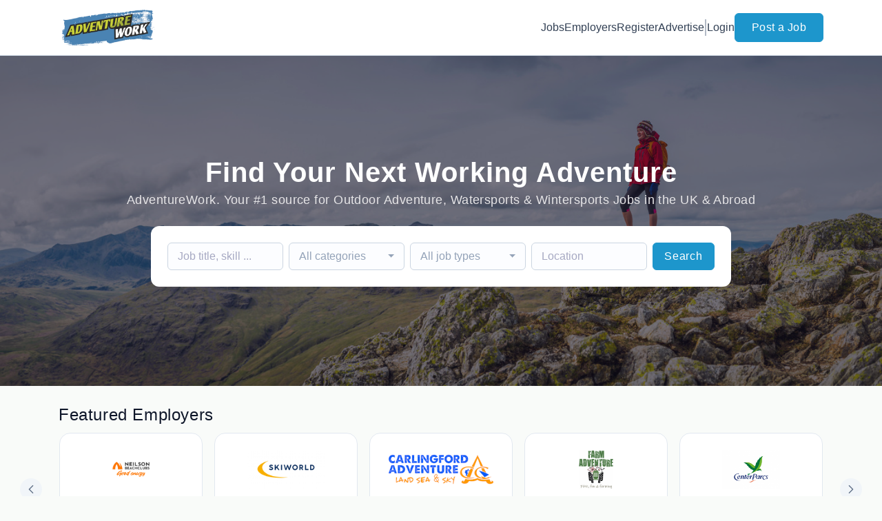

--- FILE ---
content_type: text/html; charset=UTF-8
request_url: https://www.adventurework.co/
body_size: 46719
content:
<!DOCTYPE html>
<html lang="en">
<head>
    <!-- Required meta tags -->
    <meta charset="utf-8" />
    <title>Adventure jobs - search UK and abroad with AdventureWork.co</title>
<meta name="description" content="Looking for an adventure job or a ski resort job? Search by job type or location and apply online today with Adventurework.co">
<link rel="canonical" href="https://www.adventurework.co">
<meta property="og:url" content="https://www.adventurework.co">
<meta property="og:type" content="website">
<meta property="og:image" content="https://jboard-tenant.s3.us-west-1.amazonaws.com/social-media-ogs/ZDeO8Ea4Dw6EkK0oZgRUU85XgmSVODdrScEVdk72.png">

<meta name="twitter:card" content="summary_large_image">
<meta name="twitter:image" content="https://jboard-tenant.s3.us-west-1.amazonaws.com/social-media-ogs/ZDeO8Ea4Dw6EkK0oZgRUU85XgmSVODdrScEVdk72.png">
<script type="application/ld+json">{"@context":"https:\/\/schema.org","@type":"WebPage"}</script>
    <meta name="viewport" content="width=device-width, initial-scale=1, shrink-to-fit=no" />
            <link rel="icon" href="https://jboard-tenant.s3.us-west-1.amazonaws.com/favicons/PNgcqUHOhaqUOJnnpU9HN3MVxbtv4OBeTZXGBFIm.png" />
    
            <link rel="alternate" type="application/rss+xml" title="Latest Jobs" href="/rss/jobs">
    
    
    <script>
    window.$jBoard = {"team":{"id":6830,"name":"AdventureWork","slug":"adventurework","domain":"www.adventurework.co"},"currentUser":null,"adminUserToken":null,"currentSessionID":null,"csrf_token":"ZoAE82Y0kFlXVkFM3fk9t0JV8PZj7RqQP2bufXeQ","config":{"admin_url":"https:\/\/app.jboard.io","main_api_url":"https:\/\/app.jboard.io\/api","enable_api":true,"custom_tenant_api_url":"","do_not_proxy_apply_urls":false,"disable_recaptcha":0,"google_recaptcha_site_key":"6Le7CdQoAAAAAKiYR9pPPytJ7deUomntdJvTs6FD","tax_enabled":false,"tax_mode":"fixed_rate","tax_behavior":"exclusive"},"urls":{"post_a_job_url":"\/post-a-job","employer_account_jobs_page_url":"\/account\/jobs"},"language":{"name":"English","supported_by_mapbox_search":true,"code":"en","supported_by_stripe":true},"trans":{"validation.upload_size":"The uploaded file is too large, try to upload a file that is less than 8.00MB.","post_job.message.update.success":"The job has been successfully updated!","employer_account.products.message.canceled_successfully":"The subscription was canceled successfully.","employer_account.products.message.payment_method.updated":"The subscription\u0027s payment method was updated successfully.","employer_account.products.message.resumed_successfully":"The subscription was resumed successfully.","products.message.coupon.success":"Coupon applied successfully!","products.message.coupon.removed.success":"Coupon removed successfully!","general.error.upload_only_image":"You can upload only an image file.","alert_subscription.success.title":"Subscribed","forms.field.numeric_range.display.empty":"-","forms.field.numeric_range.display.from_only":"from :FROM_NUMBER","forms.field.numeric_range.display.to_only":"up to :TO_NUMBER","forms.field.numeric_range.display.from_to":"from :FROM_NUMBER to :TO_NUMBER","general.checkbox.yes":"YES","general.checkbox.no":"NO","job_apply.step.review.empty_value":"blank"},"payments":{"stripe":{"key":"pk_live_51IbFKlGCNuM1RmTAnB8naM9LYefEgIOlSHUv9Knst7kIhZunto6zuwi4ADgM1nJvo9jl0SNVep8Q94jmNGE7ckpn00rn1RQ9Cc","account_id":"acct_1OpCKLQBOYLQkiMr"}},"sessionStatus":null,"dangerSessionStatus":null,"currency":{"code":"gbp","symbol":"\u00a3","full_name":"GBP - British Pound Sterling","zero_decimal":false,"stripe_supported":true,"template":":SYMBOL:AMOUNT"},"currency_default_template":":SYMBOL :AMOUNT","number_format":{"dec":2,"dec_point":".","thousands_sep":","}};
    window.$theme = {"colors":{"primary":"#1d96ccFF","danger":"#B91C1CFF"},"input":{"placeholderColor":"#94A3B8FF"}};
    window.$theme.$styleGroupsCssObjectMap = {};
    window.$cssClassesToGenerate = {};
    window.$styleGroupsToGenerateCssObjects = {};
    window.$inBuilderMode = false;
    window.$actingVisitorIsBot = true;
    window.$jBoardEvents = [];
            window.$JBoardAPI = {};
    </script>

    <link rel="preconnect" href="https://fonts.googleapis.com">
    <link rel="preconnect" href="https://fonts.gstatic.com" crossorigin>
    <link rel="stylesheet" href="https://d2x33it9a58aqn.cloudfront.net/css/app.css?id=efa5399683d50f28e77bf912fb264008" crossorigin="anonymous"/>
            <!-- Google tag (gtag.js) -->
<script async src="https://www.googletagmanager.com/gtag/js?id=G-DZZXTYQHTM"></script>
<script>
  window.dataLayer = window.dataLayer || [];
  function gtag(){dataLayer.push(arguments);}
  gtag('js', new Date());

  gtag('config', 'G-DZZXTYQHTM');
</script>
    
            <link
    id="jb-font-default-for-texts"
    href="https://fonts.googleapis.com/css?family=Arial:400,700&display=swap"
    rel="stylesheet"
    media="print"
    onload="this.media='all'"
/>
<link
    id="jb-font-default-for-headings"
    href="https://fonts.googleapis.com/css?family=Arial:400,700&display=swap"
    rel="stylesheet"
    media="print"
    onload="this.media='all'"
/>


<style rel="stylesheet">
    :root {
        --primary: #1d96ccFF;
        --jb-outline-color: #1d96ccFF;
        --website-bg-color: #F9FBF9;
        --success: #10b981FF;
        --info: #0284C7FF;
        --warning: #FBBF24FF;
        --danger: #B91C1CFF;
        --jb-dashboard-info-color: #475569FF;
        --font-weight-default-for-headings: 400;
        --font-weight-default-for-texts: 400;
        --jb-validation-error-color: #B91C1CFF;
        --jb-form-placeholder-color: #94A3B8FF;
        --jb-base-font-size: 16px;
        --jb-forms-section-divider-color: #E2E8F0CF;
        }

    body,
    .jb-font-default-for-texts {
        font-family: Arial, sans-serif, -apple-system, BlinkMacSystemFont, "Segoe UI", Roboto, "Helvetica Neue", Arial, "Noto Sans", sans-serif, "Apple Color Emoji", "Segoe UI Emoji", "Segoe UI Symbol", "Noto Color Emoji";
    }

    .jb-font-default-for-headings {
        font-family: Arial, sans-serif, -apple-system, BlinkMacSystemFont, "Segoe UI", Roboto, "Helvetica Neue", Arial, "Noto Sans", sans-serif, "Apple Color Emoji", "Segoe UI Emoji", "Segoe UI Symbol", "Noto Color Emoji";
    }

</style>

    
    
    

    
            <style>
             .jb-color-ffffffff{ color: #FFFFFFFF !important;}  .jb-background-1d96ccff { background-color: #1d96ccFF!important;}  .jb-border-top-color-1d96ccFF { border-top-color: #1d96ccFF!important;}  .jb-border-right-color-1d96ccFF { border-right-color: #1d96ccFF!important;}  .jb-border-bottom-color-1d96ccFF { border-bottom-color: #1d96ccFF!important;}  .jb-border-left-color-1d96ccFF { border-left-color: #1d96ccFF!important;}  .jb-color-1d96ccff{ color: #1d96ccFF !important;}  .jb-background-ffffffff { background-color: #FFFFFFFF!important;}  .jb-background-b91c1cff { background-color: #B91C1CFF!important;}  .jb-border-top-color-B91C1CFF { border-top-color: #B91C1CFF!important;}  .jb-border-right-color-B91C1CFF { border-right-color: #B91C1CFF!important;}  .jb-border-bottom-color-B91C1CFF { border-bottom-color: #B91C1CFF!important;}  .jb-border-left-color-B91C1CFF { border-left-color: #B91C1CFF!important;}  .jb-color-0f172aff{ color: #0F172AFF !important;}  .jb-color-14532dff{ color: #14532DFF !important;}  .jb-background-dcfce7ff { background-color: #DCFCE7FF!important;}  .jb-border-top-color-DCFCE7FF { border-top-color: #DCFCE7FF!important;}  .jb-border-right-color-DCFCE7FF { border-right-color: #DCFCE7FF!important;}  .jb-border-bottom-color-DCFCE7FF { border-bottom-color: #DCFCE7FF!important;}  .jb-border-left-color-DCFCE7FF { border-left-color: #DCFCE7FF!important;}  .jb-color-075985ff{ color: #075985FF !important;}  .jb-background-e0f2feff { background-color: #E0F2FEFF!important;}  .jb-border-top-color-E0F2FEFF { border-top-color: #E0F2FEFF!important;}  .jb-border-right-color-E0F2FEFF { border-right-color: #E0F2FEFF!important;}  .jb-border-bottom-color-E0F2FEFF { border-bottom-color: #E0F2FEFF!important;}  .jb-border-left-color-E0F2FEFF { border-left-color: #E0F2FEFF!important;}  .jb-color-7c2d12ff{ color: #7c2d12FF !important;}  .jb-background-ffedd5ff { background-color: #FFEDD5FF!important;}  .jb-border-top-color-FFEDD5FF { border-top-color: #FFEDD5FF!important;}  .jb-border-right-color-FFEDD5FF { border-right-color: #FFEDD5FF!important;}  .jb-border-bottom-color-FFEDD5FF { border-bottom-color: #FFEDD5FF!important;}  .jb-border-left-color-FFEDD5FF { border-left-color: #FFEDD5FF!important;}  .jb-color-7f1d1dff{ color: #7F1D1DFF !important;}  .jb-background-fecacaff { background-color: #FECACAFF!important;}  .jb-border-top-color-FECACAFF { border-top-color: #FECACAFF!important;}  .jb-border-right-color-FECACAFF { border-right-color: #FECACAFF!important;}  .jb-border-bottom-color-FECACAFF { border-bottom-color: #FECACAFF!important;}  .jb-border-left-color-FECACAFF { border-left-color: #FECACAFF!important;}  .jb-color-334155{ color: #334155 !important;}  .jb-border-top-color-CBD5E1FF { border-top-color: #CBD5E1FF!important;}  .jb-border-right-color-CBD5E1FF { border-right-color: #CBD5E1FF!important;}  .jb-border-bottom-color-CBD5E1FF { border-bottom-color: #CBD5E1FF!important;}  .jb-border-left-color-CBD5E1FF { border-left-color: #CBD5E1FF!important;}  .jb-background-f1f5f9ff { background-color: #F1F5F9FF!important;}  .jb-color-94a3b8ff{ color: #94A3B8FF !important;}  .jb-border-top-color-E2E8F0FF { border-top-color: #E2E8F0FF!important;}  .jb-border-right-color-E2E8F0FF { border-right-color: #E2E8F0FF!important;}  .jb-border-bottom-color-E2E8F0FF { border-bottom-color: #E2E8F0FF!important;}  .jb-border-left-color-E2E8F0FF { border-left-color: #E2E8F0FF!important;}  .jb-background-fcfdffff { background-color: #FCFDFFFF!important;}  .jb-color-e2e8f0ff{ color: #E2E8F0FF !important;}  .jb-color-475569ff{ color: #475569FF !important;}  .jb-color-64748bff{ color: #64748BFF !important;}  .jb-border-top-color-E2E8F0CF { border-top-color: #E2E8F0CF!important;}  .jb-border-bottom-color-E2E8F0CF { border-bottom-color: #E2E8F0CF!important;}  .jb-background-cbd5e1ff { background-color: #CBD5E1FF!important;}  .jb-background-10b981ff { background-color: #10b981FF!important;}  .jb-color-64748bff{ color: #64748bFF !important;}  .jb-placeholder-color-94a3b8ff{
        &::-webkit-input-placeholder { /* WebKit browsers */
         color: #94A3B8FF !important;
        }
        &::-moz-placeholder { /* Mozilla Firefox 4 to 18 */
          color: #94A3B8FF !important;
          opacity: 1; /* Required to make placeholder visible in Firefox */
        }
        &::-moz-placeholder { /* Mozilla Firefox 19+ */
         color: #94A3B8FF !important;
          opacity: 1; /* Required to make placeholder visible in Firefox */
        }
        &:-ms-input-placeholder { /* Internet Explorer 10-11 */
          color: #94A3B8FF !important;
        }
        &::-ms-input-placeholder { /* Microsoft Edge */
          color: #94A3B8FF !important;
        }
        &::placeholder { /* Standard */
         color: #94A3B8FF !important;
        }
      }  .jb-active-color-1d96ccff{ color: #1d96ccFF !important;}  .jb-background-e2e8f0ff { background-color: #E2E8F0FF!important;}  .jb-color-b91c1cff{ color: #B91C1CFF !important;}  .jb-color-f9fbf9{ color: #F9FBF9 !important;}  .jb-color-10b981ff{ color: #10b981FF !important;}  .jb-color-0284c7ff{ color: #0284C7FF !important;}  .jb-color-fbbf24ff{ color: #FBBF24FF !important;}  .jb-color-ffffff{ color: #FFFFFF !important;}  .jb-background-000000 { background-color: #000000!important;}
        </style>
    </head>
<body id="i-body-home" class="">
    

    <header>
    <style>
    :root {
        --jb-sub-menu-card-border-color: #E2E8F0FF
    }
</style>

 <div
    id="jb-section-5433"
    data-id="5433"
    data-order=""
    class=" "
>
    <style>
                        #jb-section-5433 .jb-color-334155ff{ color: #334155FF !important;} #jb-section-5433 .jb-color-64748bff{ color: #64748BFF !important;} #jb-section-5433 .jb-background-ffffffff { background-color: #FFFFFFFF!important;} #jb-section-5433 .jb-color-1d96ccff{ color: #1d96ccFF !important;} #jb-section-5433 .jb-border-top-color-1d96ccFF { border-top-color: #1d96ccFF!important;} #jb-section-5433 .jb-border-right-color-1d96ccFF { border-right-color: #1d96ccFF!important;} #jb-section-5433 .jb-border-bottom-color-1d96ccFF { border-bottom-color: #1d96ccFF!important;} #jb-section-5433 .jb-border-left-color-1d96ccFF { border-left-color: #1d96ccFF!important;} #jb-section-5433 .jb-color-ffffffff{ color: #FFFFFFFF !important;} #jb-section-5433 .jb-background-1d96ccff { background-color: #1d96ccFF!important;} #jb-section-5433 .jb-border-bottom-color-E2E8F0CF { border-bottom-color: #E2E8F0CF!important;} #jb-section-5433 .jb-border-bottom-color-CBD5E1FF { border-bottom-color: #CBD5E1FF!important;}
    </style>

    <div
        class="jb-section jb-pt-none jb-pb-none jb-background-ffffffff jb-border-bottom-sm jb-border-bottom-solid jb-border-bottom-color-CBD5E1FF fixed-top"
            >
        <nav class="navbar navbar-expand-lg" id="header1-navbar">
        <div class="container">
            <div class="theme-header">
                <!-- Brand and toggle get grouped for better mobile display -->
                                    <div class="navbar-header">
                        <a href="/"
                           class="jb-navbar-brand d-flex align-items-center jb-h-20 jb-pt-xs jb-pb-xs">
                            <img class="jb-navbar-brand-img" src="https://d3535lqr6sqxto.cloudfront.net/logos/wOz11sbK4mRxCbNImGRdsZNuAZrbBcogc9deuFC6.png"
                                 alt="AdventureWork" width="210" height="52"/>
                        </a>
                    </div>
                                <button class="navbar-toggler jb-color-334155ff jb-icon-size-6xl" type="button"
                        data-toggle="collapse" data-target="#header1-main-navbar" aria-controls="header1-main-navbar"
                        aria-expanded="false" aria-label="Toggle navigation">
                     <svg class="" fill="currentColor" version="1.1" id="Layer_1" xmlns="http://www.w3.org/2000/svg"
     xmlns:xlink="http://www.w3.org/1999/xlink" width="64px" height="64px" viewBox="0 0 100.00 100.00"
     enable-background="new 0 0 100 100" xml:space="preserve" stroke="#000000" stroke-width="0.001"
     transform="rotate(0)matrix(1, 0, 0, 1, 0, 0)">
        <g id="SVGRepo_bgCarrier" stroke-width="0" transform="translate(23,23), scale(0.54)"/>
        <g id="SVGRepo_tracerCarrier" stroke-linecap="round" stroke-linejoin="round" stroke="#CCCCCC" stroke-width="0.4"/>
        <g id="SVGRepo_iconCarrier"> <g> <path d="M70,33.5H32c-1.104,0-2,0.896-2,2s0.896,2,2,2h38c1.104,0,2-0.896,2-2S71.104,33.5,70,33.5z"/> <path d="M70,48.5H32c-1.104,0-2,0.896-2,2s0.896,2,2,2h38c1.104,0,2-0.896,2-2S71.104,48.5,70,48.5z"/> <path d="M70,63.5H32c-1.104,0-2,0.896-2,2s0.896,2,2,2h38c1.104,0,2-0.896,2-2S71.104,63.5,70,63.5z"/> <path d="M87.5,26.5c0-5.523-4.478-10-10-10h-55c-5.523,0-10,4.477-10,10v47c0,5.522,4.477,10,10,10h55c5.522,0,10-4.478,10-10V26.5 z M83.5,73.5c0,3.313-2.687,6-6,6h-55c-3.313,0-6-2.687-6-6v-47c0-3.313,2.687-6,6-6h55c3.313,0,6,2.687,6,6V73.5z"/> </g> </g>
    </svg>


 
                </button>
                <div class="collapse navbar-collapse" id="header1-main-navbar">
                    <ul class="navbar-nav mr-auto w-100 justify-content-end desktop-menu jb-gap-4xl">
                                                                                                                        <li>
                                        <a
                                            class="jb-color-334155ff jb-text-size-base jb-font-default-for-texts jb-font-weight-medium jb-line-height-normal jb-letter-spacing-normal"
                                            href="/jobs"
                                                                                    >Jobs</a>
                                    </li>
                                                                                                                                                                                    <li>
                                        <a
                                            class="jb-color-334155ff jb-text-size-base jb-font-default-for-texts jb-font-weight-medium jb-line-height-normal jb-letter-spacing-normal"
                                            href="/companies"
                                                                                    >Employers</a>
                                    </li>
                                                                                                                                                                                    <li>
                                        <a
                                            class="jb-color-334155ff jb-text-size-base jb-font-default-for-texts jb-font-weight-medium jb-line-height-normal jb-letter-spacing-normal"
                                            href="https://www.adventurework.co/registration"
                                                                                    >Register</a>
                                    </li>
                                                                                                                                                                                    <li>
                                        <a
                                            class="jb-color-334155ff jb-text-size-base jb-font-default-for-texts jb-font-weight-medium jb-line-height-normal jb-letter-spacing-normal"
                                            href="/pricing"
                                                                                    >Advertise</a>
                                    </li>
                                                                                    
                                                    <li>
                                 <svg class="vertical-divider jb-color-64748bff jb-icon-size-2xl" xmlns="http://www.w3.org/2000/svg" viewBox="0 0 2 24" width="1" height="24" fill="currentColor">
        <path d="M1 0v24" stroke="currentColor" stroke-width="1"/>
    </svg>


 
                            </li>
                        
                                                    <li id="account-management-menu">
                                                                                                            <a class="jb-color-334155ff jb-text-size-base jb-font-default-for-texts jb-font-weight-medium jb-line-height-normal jb-letter-spacing-normal jb-rounded-md jb-pl-none jb-pr-none jb-pt-none jb-pb-none jb-btn-underline-on-hover"
                                           href="/login">Login</a>
                                                                                                </li>
                        
                                                                            <li>
                                <a href="/post-a-job"
                                   class="jb-color-ffffffff jb-text-size-base jb-font-default-for-texts jb-font-weight-medium jb-line-height-normal jb-letter-spacing-wide jb-background-1d96ccff jb-rounded-md jb-border-top-sm jb-border-top-solid jb-border-top-color-1d96ccFF jb-border-right-sm jb-border-right-solid jb-border-right-color-1d96ccFF jb-border-bottom-sm jb-border-bottom-solid jb-border-bottom-color-1d96ccFF jb-border-left-sm jb-border-left-solid jb-border-left-color-1d96ccFF jb-pl-lg jb-pr-lg jb-pt-4xs jb-pb-4xs jb-btn-no-underline-on-hover">Post a Job</a>
                            </li>
                                            </ul>
                    <ul class="navbar-nav mr-auto justify-content-end mobile-menu jb-background-ffffffff">
                                                                                                                         <li class="jb-pl-2xl jb-pr-2xl jb-pt-md jb-pb-md jb-border-bottom-sm jb-border-bottom-solid jb-border-bottom-color-E2E8F0CF" ><a class="jb-color-334155ff jb-text-size-base jb-font-default-for-texts jb-font-weight-medium jb-line-height-normal jb-letter-spacing-normal"
                                           href="/jobs"
                                           >Jobs</a></li>
 
                                                                                                                                                                                     <li class="jb-pl-2xl jb-pr-2xl jb-pt-md jb-pb-md jb-border-bottom-sm jb-border-bottom-solid jb-border-bottom-color-E2E8F0CF" ><a class="jb-color-334155ff jb-text-size-base jb-font-default-for-texts jb-font-weight-medium jb-line-height-normal jb-letter-spacing-normal"
                                           href="/companies"
                                           >Employers</a></li>
 
                                                                                                                                                                                     <li class="jb-pl-2xl jb-pr-2xl jb-pt-md jb-pb-md jb-border-bottom-sm jb-border-bottom-solid jb-border-bottom-color-E2E8F0CF" ><a class="jb-color-334155ff jb-text-size-base jb-font-default-for-texts jb-font-weight-medium jb-line-height-normal jb-letter-spacing-normal"
                                           href="https://www.adventurework.co/registration"
                                           >Register</a></li>
 
                                                                                                                                                                                     <li class="jb-pl-2xl jb-pr-2xl jb-pt-md jb-pb-md jb-border-bottom-sm jb-border-bottom-solid jb-border-bottom-color-E2E8F0CF" ><a class="jb-color-334155ff jb-text-size-base jb-font-default-for-texts jb-font-weight-medium jb-line-height-normal jb-letter-spacing-normal"
                                           href="/pricing"
                                           >Advertise</a></li>
 
                                                                                    
                                                     <li class="jb-pl-2xl jb-pr-2xl jb-pt-md jb-pb-md jb-border-bottom-sm jb-border-bottom-solid jb-border-bottom-color-E2E8F0CF"  id="account-management-menu" ><a class=" jb-color-334155ff jb-text-size-base jb-font-default-for-texts jb-font-weight-medium jb-line-height-normal jb-letter-spacing-normal jb-rounded-md jb-pl-none jb-pr-none jb-pt-none jb-pb-none jb-btn-underline-on-hover"
                                       href="/login">Login</a></li>
 
                        
                        
                                                     <li class="jb-pl-2xl jb-pr-2xl jb-pt-md jb-pb-md jb-border-bottom-sm jb-border-bottom-solid jb-border-bottom-color-E2E8F0CF" ><a href="/post-a-job"
                                   class="m-0 text-center jb-color-ffffffff jb-text-size-base jb-font-default-for-texts jb-font-weight-medium jb-line-height-normal jb-letter-spacing-wide jb-background-1d96ccff jb-rounded-md jb-border-top-sm jb-border-top-solid jb-border-top-color-1d96ccFF jb-border-right-sm jb-border-right-solid jb-border-right-color-1d96ccFF jb-border-bottom-sm jb-border-bottom-solid jb-border-bottom-color-1d96ccFF jb-border-left-sm jb-border-left-solid jb-border-left-color-1d96ccFF jb-pl-lg jb-pr-lg jb-pt-4xs jb-pb-4xs jb-btn-no-underline-on-hover">Post a Job</a></li>
 
                                            </ul>
                </div>
            </div>
        </div>
    </nav>

            </div>
</div>
 

    <script>
        const navbar = document.getElementById('header1-navbar');

        if (navbar) {
            const navbarSection = navbar.closest('.jb-section');

            if (navbarSection) {
                let navbarSectionHeight = navbarSection.offsetHeight;

                if (navbarSectionHeight) {
                    document.querySelector('header').style.height = `${navbarSectionHeight}px`;
                }
            }
        }
    </script>

</header>

     <div
    class="modal  fade  "
    tabindex="-1"
    role="dialog"
         id="info-modal" >
    <div class="modal-dialog " role="document">
        <div class="modal-content ">
            <div class="overflow-hidden jb-rounded-top-left-xl jb-rounded-top-right-xl jb-border-top-sm jb-border-top-solid jb-border-top-color-E2E8F0FF jb-border-right-sm jb-border-right-solid jb-border-right-color-E2E8F0FF jb-border-left-sm jb-border-left-solid jb-border-left-color-E2E8F0FF">
    <div class="
        modal-header align-items-center jb-pl-md jb-pr-md jb-pt-md jb-pb-md jb-border-bottom-sm jb-border-bottom-solid jb-border-bottom-color-E2E8F0CF jb-background-ffffffff
                    ">
        <h5 class="modal-title jb-color-475569ff jb-text-size-lg jb-font-default-for-headings jb-font-weight-normal jb-line-height-normal jb-letter-spacing-normal">Info</h5>

                    <button type="button" class="close jb-color-475569ff jb-icon-size-base" data-dismiss="modal" aria-label="Close">
                 <svg xmlns="http://www.w3.org/2000/svg" x="0px" y="0px" width="14" height="14" viewBox="0 0 24 24" fill="currentColor">
        <path d="M 4.7070312 3.2929688 L 3.2929688 4.7070312 L 10.585938 12 L 3.2929688 19.292969 L 4.7070312 20.707031 L 12 13.414062 L 19.292969 20.707031 L 20.707031 19.292969 L 13.414062 12 L 20.707031 4.7070312 L 19.292969 3.2929688 L 12 10.585938 L 4.7070312 3.2929688 z"></path>
    </svg>


 
            </button>
            </div>
</div>
 

             <div class="jb-border-right-sm jb-border-right-solid jb-border-right-color-E2E8F0FF jb-border-left-sm jb-border-left-solid jb-border-left-color-E2E8F0FF">
    <div class="modal-body jb-pl-md jb-pr-md jb-pt-3xl jb-pb-3xl jb-background-ffffffff text-center  jb-color-0f172aff jb-text-size-lg jb-font-default-for-texts jb-font-weight-normal jb-line-height-normal jb-letter-spacing-normal jb-pt-none jb-pb-none">
        
    </div>
</div>
 

         <div class="overflow-hidden jb-rounded-bottom-left-xl jb-rounded-bottom-right-xl jb-border-right-sm jb-border-right-solid jb-border-right-color-E2E8F0FF jb-border-bottom-sm jb-border-bottom-solid jb-border-bottom-color-E2E8F0FF jb-border-left-sm jb-border-left-solid jb-border-left-color-E2E8F0FF">
    <div class="
        modal-footer jb-modal-footer jb-pl-md jb-pr-md jb-pt-xs jb-pb-xs jb-border-top-sm jb-border-top-solid jb-border-top-color-E2E8F0CF jb-background-ffffffff
                    ">
        <button class="btn jb-btn m-0  jb-pl-none jb-pr-none jb-text-size-base jb-font-default-for-texts jb-font-weight-medium jb-line-height-normal jb-letter-spacing-wide jb-rounded-md jb-pt-4xs jb-pb-4xs jb-color-0f172aff"
                                                                                 data-dismiss="modal"                               
>
Close
</button>
    </div>
</div>
        </div>
    </div>
</div>
 
 

    <main id="page-home" pageId="3039">
        <div
    id="jb-section-5434"
    data-id="5434"
    data-order="0"
    class=" jb-section-sortable"
>
    <style>
                            #jb-section-5434 {
                                    --jb-form-placeholder-color: #94A3B8FF;
                            }
                #jb-section-5434 .jb-color-ffffff{ color: #FFFFFF !important;} #jb-section-5434 .jb-color-e6e5e7{ color: #e6e5e7 !important;} #jb-section-5434 .jb-color-0f172aff{ color: #0F172AFF !important;} #jb-section-5434 .jb-placeholder-color-94a3b8ff{
        &::-webkit-input-placeholder { /* WebKit browsers */
         color: #94A3B8FF !important;
        }
        &::-moz-placeholder { /* Mozilla Firefox 4 to 18 */
          color: #94A3B8FF !important;
          opacity: 1; /* Required to make placeholder visible in Firefox */
        }
        &::-moz-placeholder { /* Mozilla Firefox 19+ */
         color: #94A3B8FF !important;
          opacity: 1; /* Required to make placeholder visible in Firefox */
        }
        &:-ms-input-placeholder { /* Internet Explorer 10-11 */
          color: #94A3B8FF !important;
        }
        &::-ms-input-placeholder { /* Microsoft Edge */
          color: #94A3B8FF !important;
        }
        &::placeholder { /* Standard */
         color: #94A3B8FF !important;
        }
      } #jb-section-5434 .jb-background-fcfdffff { background-color: #FCFDFFFF!important;} #jb-section-5434 .jb-border-top-color-CBD5E1FF { border-top-color: #CBD5E1FF!important;} #jb-section-5434 .jb-border-right-color-CBD5E1FF { border-right-color: #CBD5E1FF!important;} #jb-section-5434 .jb-border-bottom-color-CBD5E1FF { border-bottom-color: #CBD5E1FF!important;} #jb-section-5434 .jb-border-left-color-CBD5E1FF { border-left-color: #CBD5E1FF!important;} #jb-section-5434 .jb-color-64748bff{ color: #64748bFF !important;} #jb-section-5434 .jb-color-ffffffff{ color: #FFFFFFFF !important;} #jb-section-5434 .jb-background-1d96ccff { background-color: #1d96ccFF!important;} #jb-section-5434 .jb-border-top-color-1d96ccFF { border-top-color: #1d96ccFF!important;} #jb-section-5434 .jb-border-right-color-1d96ccFF { border-right-color: #1d96ccFF!important;} #jb-section-5434 .jb-border-bottom-color-1d96ccFF { border-bottom-color: #1d96ccFF!important;} #jb-section-5434 .jb-border-left-color-1d96ccFF { border-left-color: #1d96ccFF!important;} #jb-section-5434 .jb-background-ffffffff { background-color: #FFFFFFFF!important;} #jb-section-5434 .jb-color-f8fafcff{ color: #F8FAFCFF !important;} #jb-section-5434 .jb-background-image-1 { background-image: url(https://d3535lqr6sqxto.cloudfront.net/covers/8R1vVkAvRiyGb5yXcsnt8wFPq1fWBM7LRjFH2imt.jpeg); } #jb-section-5434 .jb-section-dim-uniform_overlay:before { background-color: rgba(13,12,34, 0.55);}
    </style>

    <div
        class="jb-section jb-pt-14xl jb-pb-14xl jb-background-image-1 jb-section-dim jb-section-dim-uniform_overlay hero-area"
            >
        <div class="container">
        <div class="position-relative text-center  mw-100 ">

             <h1 class="jb-color-ffffff jb-text-size-7xl jb-font-default-for-texts jb-font-weight-bold jb-line-height-tight jb-letter-spacing-wide jb-pb-8xs head-title" >Find Your Next Working Adventure</h1>
 

             <div class="jb-color-e6e5e7 jb-text-size-lg jb-font-default-for-texts jb-font-weight-medium jb-line-height-normal jb-letter-spacing-wide jb-pb-lg head-sub-title" >AdventureWork. Your #1 source for Outdoor Adventure, Watersports & Wintersports Jobs in the UK & Abroad</div>
 

                            <div
                    class="contents jb-form job-search-form jb-pl-lg jb-pr-lg jb-pt-lg jb-pb-lg jb-rounded-xl jb-background-ffffffff">
                    <form action="/jobs" class="d-flex flex-column flex-lg-row">
                        <div class="d-flex flex-column flex-lg-row flex-wrap mb-lg-0">
                                                            <div class="pr-0 pr-lg-2 w-md-100 jb-w-44">
                                     <div class="form-group m-lg-0 ">
    <input
    type="text"
    class="form-control jb-color-0f172aff jb-placeholder-color-94a3b8ff jb-text-size-base jb-font-default-for-texts jb-font-weight-normal jb-line-height-relaxed jb-letter-spacing-normal jb-rounded-md jb-background-fcfdffff jb-border-top-sm jb-border-top-solid jb-border-top-color-CBD5E1FF jb-border-right-sm jb-border-right-solid jb-border-right-color-CBD5E1FF jb-border-bottom-sm jb-border-bottom-solid jb-border-bottom-color-CBD5E1FF jb-border-left-sm jb-border-left-solid jb-border-left-color-CBD5E1FF jb-pl-xs jb-pr-xs jb-pt-5xs jb-pb-5xs jb-form-control "
        name="q"    placeholder="Job title, skill ..."     value=""
                    
/>
</div>
 
                                </div>
                                                                                        <div class="pr-0 pr-lg-2 w-md-100 jb-w-44">
                                     <div class="form-group m-lg-0 ">
    <div class="jb-custom-select">
    <div class="dropdown bootstrap-select jb-form-control w-100 temprorary-select">
        <button type="button" class="dropdown-toggle jb-color-0f172aff jb-placeholder-color-94a3b8ff jb-text-size-base jb-font-default-for-texts jb-font-weight-normal jb-line-height-relaxed jb-letter-spacing-normal jb-rounded-md jb-background-fcfdffff jb-border-top-sm jb-border-top-solid jb-border-top-color-CBD5E1FF jb-border-right-sm jb-border-right-solid jb-border-right-color-CBD5E1FF jb-border-bottom-sm jb-border-bottom-solid jb-border-bottom-color-CBD5E1FF jb-border-left-sm jb-border-left-solid jb-border-left-color-CBD5E1FF jb-pl-xs jb-pr-xs jb-pt-5xs jb-pb-5xs" style="color: #94A3B8FF !important;" >
            <div class="filter-option">
                <div>
                    <div class="empty-value">All categories</div>
                </div>
            </div>
        </button>
    </div>

    <select
                class="jb-custom-field-select custom-field-select  jb-form-control"
                name="category"
                
        data-width="100%"
        data-style="highlight-62edd8f7-462e-40b7-991f-a9a40bf72487"
                data-size="7"
        data-live-search-placeholder="Search..."
        data-none-results-text="No results matched {0}"
        data-dropdown-align-right="auto"
            >
                    <option value="">All categories</option>
        
        <option value="outdoor-adventure"   >Outdoor Adventure</option>
                                                                                            <option value="Watersports-jobs"   >Watersports Jobs</option>
                                                                                            <option value="summer-resort-jobs"   >Summer Resort Jobs</option>
                                                                                            <option value="winter-resort-jobs"   >Winter Resort Jobs</option>
    </select>
</div>
</div>
 
                                </div>
                                                                                        <div class="pr-0 pr-lg-2 w-md-100 jb-w-44">
                                     <div class="form-group m-lg-0 ">
    <div class="jb-custom-select">
    <div class="dropdown bootstrap-select jb-form-control w-100 temprorary-select">
        <button type="button" class="dropdown-toggle jb-color-0f172aff jb-placeholder-color-94a3b8ff jb-text-size-base jb-font-default-for-texts jb-font-weight-normal jb-line-height-relaxed jb-letter-spacing-normal jb-rounded-md jb-background-fcfdffff jb-border-top-sm jb-border-top-solid jb-border-top-color-CBD5E1FF jb-border-right-sm jb-border-right-solid jb-border-right-color-CBD5E1FF jb-border-bottom-sm jb-border-bottom-solid jb-border-bottom-color-CBD5E1FF jb-border-left-sm jb-border-left-solid jb-border-left-color-CBD5E1FF jb-pl-xs jb-pr-xs jb-pt-5xs jb-pb-5xs" style="color: #94A3B8FF !important;" >
            <div class="filter-option">
                <div>
                    <div class="empty-value">All job types</div>
                </div>
            </div>
        </button>
    </div>

    <select
                class="jb-custom-field-select custom-field-select  jb-form-control"
                name="job_type"
                
        data-width="100%"
        data-style="highlight-62edd8f7-462e-40b7-991f-a9a40bf72487"
                data-size="7"
        data-live-search-placeholder="Search..."
        data-none-results-text="No results matched {0}"
        data-dropdown-align-right="auto"
            >
                    <option value="">All job types</option>
        
        <option value="31315"   >Seasonal</option>
                                                                                            <option value="31316"   >Permanent</option>
                                                                                            <option value="31325"   >Freelance</option>
    </select>
</div>
</div>
 
                                </div>
                                                                                        <div class="pr-0 pr-lg-2 w-md-100 jb-w-44">
                                     <div class="form-group mb-lg-0 ">
    <div class="jb-location-container">
    <input
        class="form-control form-control-location jb-location jb-color-0f172aff jb-placeholder-color-94a3b8ff jb-text-size-base jb-font-default-for-texts jb-font-weight-normal jb-line-height-relaxed jb-letter-spacing-normal jb-rounded-md jb-background-fcfdffff jb-border-top-sm jb-border-top-solid jb-border-top-color-CBD5E1FF jb-border-right-sm jb-border-right-solid jb-border-right-color-CBD5E1FF jb-border-bottom-sm jb-border-bottom-solid jb-border-bottom-color-CBD5E1FF jb-border-left-sm jb-border-left-solid jb-border-left-color-CBD5E1FF jb-pl-xs jb-pr-xs jb-pt-5xs jb-pb-5xs jb-form-control "
        type="text"
        placeholder="Location"                 name="location"
        value=""
        data-filled-location=""
            />

    <input
        class="jb-location-id"
        type="hidden"
                name="location_id"
        value=""
    />
</div>
</div>
 
                                </div>
                                                    </div>
                        <div>
                            <button
                                type="submit"
                                class="btn jb-btn w-100 jb-color-ffffffff jb-text-size-base jb-font-default-for-texts jb-font-weight-medium jb-line-height- jb-letter-spacing-wider jb-background-1d96ccff jb-rounded-md jb-border-top-sm jb-border-top-solid jb-border-top-color-1d96ccFF jb-border-right-sm jb-border-right-solid jb-border-right-color-1d96ccFF jb-border-bottom-sm jb-border-bottom-solid jb-border-bottom-color-1d96ccFF jb-border-left-sm jb-border-left-solid jb-border-left-color-1d96ccFF jb-pl-sm jb-pr-sm jb-btn-no-underline-on-hover jb-line-height-relaxed jb-pt-5xs jb-pb-5xs"
                            >
                                Search
                            </button>
                        </div>
                    </form>
                </div>
                                </div>
    </div>

            </div>
</div>
 
<div
    id="jb-section-5436"
    data-id="5436"
    data-order="-2"
    class=" jb-section-sortable"
>
    <style>
                        #jb-section-5436 .jb-color-0f172aff{ color: #0F172AFF !important;} #jb-section-5436 .jb-color-475569ff{ color: #475569FF !important;} #jb-section-5436 .jb-border-top-color-E2E8F0FF { border-top-color: #E2E8F0FF!important;} #jb-section-5436 .jb-border-right-color-E2E8F0FF { border-right-color: #E2E8F0FF!important;} #jb-section-5436 .jb-border-bottom-color-E2E8F0FF { border-bottom-color: #E2E8F0FF!important;} #jb-section-5436 .jb-border-left-color-E2E8F0FF { border-left-color: #E2E8F0FF!important;} #jb-section-5436 .jb-background-ffffffff { background-color: #FFFFFFFF!important;} #jb-section-5436 .jb-color-64748bff{ color: #64748BFF !important;} #jb-section-5436 .jb-background-f1f5f9ff { background-color: #F1F5F9FF!important;} #jb-section-5436 .jb-color-334155ff--hover:hover{ color: #334155FF !important;} #jb-section-5436 .jb-background-e2e8f0--hover:hover { background-color: #e2e8f0!important;} #jb-section-5436 .jb-color-334155ff{ color: #334155FF !important;}
    </style>

    <div
        class="jb-section jb-pt-lg jb-pb-lg"
            >
        <div class="container jb-carousel-container">
         <h2 class="jb-color-0f172aff jb-text-size-2xl jb-font-default-for-headings jb-font-weight-default-for-headings jb-line-height-normal jb-letter-spacing-wide jb-pb-4xs jb-text-left head-title m-0" >Featured Employers</h2>
 

        <div class="position-relative carousel-container ">
            <div class="owl-carousel owl-carousel-5436 d-flex justify-content-center"
                 data-items-count="5" data-section-id="5436">
                                                    <div
                        class="jb-carousel-item-container  "
                        style="margin-right: 15px; padding: 0 1px; width: calc(20% - 11.25px)"
                    >
                        <a href="/companies/neilson-1712779"
                           class=" jb-carousel-item d-flex flex-column justify-content-center align-items-center text-center jb-pt-lg jb-pb-md jb-pl-xs jb-pr-xs jb-rounded-2xl jb-border-top-sm jb-border-top-solid jb-border-top-color-E2E8F0FF jb-border-right-sm jb-border-right-solid jb-border-right-color-E2E8F0FF jb-border-bottom-sm jb-border-bottom-solid jb-border-bottom-color-E2E8F0FF jb-border-left-sm jb-border-left-solid jb-border-left-color-E2E8F0FF jb-background-ffffffff"
                        >

                                                                                            <div
                                    class="">
                                    <img
                                        class="widget-employer__list-img jb-h-14"
                                        src="https://d3535lqr6sqxto.cloudfront.net/employers/yLKyeOozvr1ekVh8PfmMPKjR9n362cFx7XyuogOe.png"
                                        alt="Neilson image"
                                                                            />
                                </div>
                            
                            <div class="w-100">
                                 <h3 class="jb-color-0f172aff jb-text-size-lg jb-font-default-for-headings jb-font-weight-normal jb-line-height-normal jb-letter-spacing-normal jb-pt-2xs m-0 widget-employer__list-title" >Neilson</h3>
 

                                                                                                                                                 <p class="jb-color-475569ff jb-text-size-sm jb-font-default-for-texts jb-font-weight-normal jb-line-height-normal jb-letter-spacing-normal jb-pt-8xs m-0" >11 jobs</p>
 
                                                                                                </div>
                        </a>
                    </div>
                                    <div
                        class="jb-carousel-item-container  "
                        style="margin-right: 15px; padding: 0 1px; width: calc(20% - 11.25px)"
                    >
                        <a href="/companies/skiworld-1712847"
                           class=" jb-carousel-item d-flex flex-column justify-content-center align-items-center text-center jb-pt-lg jb-pb-md jb-pl-xs jb-pr-xs jb-rounded-2xl jb-border-top-sm jb-border-top-solid jb-border-top-color-E2E8F0FF jb-border-right-sm jb-border-right-solid jb-border-right-color-E2E8F0FF jb-border-bottom-sm jb-border-bottom-solid jb-border-bottom-color-E2E8F0FF jb-border-left-sm jb-border-left-solid jb-border-left-color-E2E8F0FF jb-background-ffffffff"
                        >

                                                                                            <div
                                    class="">
                                    <img
                                        class="widget-employer__list-img jb-h-14"
                                        src="https://d3535lqr6sqxto.cloudfront.net/employers/t0qHgSMfvnWIqjFQE81yf7bNOrYS3lfGr559DznN.png"
                                        alt="Skiworld image"
                                                                            />
                                </div>
                            
                            <div class="w-100">
                                 <h3 class="jb-color-0f172aff jb-text-size-lg jb-font-default-for-headings jb-font-weight-normal jb-line-height-normal jb-letter-spacing-normal jb-pt-2xs m-0 widget-employer__list-title" >Skiworld</h3>
 

                                                                                                                                                 <p class="jb-color-475569ff jb-text-size-sm jb-font-default-for-texts jb-font-weight-normal jb-line-height-normal jb-letter-spacing-normal jb-pt-8xs m-0" >2 jobs</p>
 
                                                                                                </div>
                        </a>
                    </div>
                                    <div
                        class="jb-carousel-item-container  "
                        style="margin-right: 15px; padding: 0 1px; width: calc(20% - 11.25px)"
                    >
                        <a href="/companies/carlingford-adventure-centre-1727739"
                           class=" jb-carousel-item d-flex flex-column justify-content-center align-items-center text-center jb-pt-lg jb-pb-md jb-pl-xs jb-pr-xs jb-rounded-2xl jb-border-top-sm jb-border-top-solid jb-border-top-color-E2E8F0FF jb-border-right-sm jb-border-right-solid jb-border-right-color-E2E8F0FF jb-border-bottom-sm jb-border-bottom-solid jb-border-bottom-color-E2E8F0FF jb-border-left-sm jb-border-left-solid jb-border-left-color-E2E8F0FF jb-background-ffffffff"
                        >

                                                                                            <div
                                    class="">
                                    <img
                                        class="widget-employer__list-img jb-h-14"
                                        src="https://d3535lqr6sqxto.cloudfront.net/employers/jJWX6GQjnna2QLZgVosU5jhhwoJ8M8SehftuZGNl.png"
                                        alt="Carlingford Adventure Centre image"
                                                                            />
                                </div>
                            
                            <div class="w-100">
                                 <h3 class="jb-color-0f172aff jb-text-size-lg jb-font-default-for-headings jb-font-weight-normal jb-line-height-normal jb-letter-spacing-normal jb-pt-2xs m-0 widget-employer__list-title" >Carlingford Adventure Centre</h3>
 

                                                                                                                                                 <p class="jb-color-475569ff jb-text-size-sm jb-font-default-for-texts jb-font-weight-normal jb-line-height-normal jb-letter-spacing-normal jb-pt-8xs m-0" >2 jobs</p>
 
                                                                                                </div>
                        </a>
                    </div>
                                    <div
                        class="jb-carousel-item-container  "
                        style="margin-right: 15px; padding: 0 1px; width: calc(20% - 11.25px)"
                    >
                        <a href="/companies/farm-adventure-5798935"
                           class=" jb-carousel-item d-flex flex-column justify-content-center align-items-center text-center jb-pt-lg jb-pb-md jb-pl-xs jb-pr-xs jb-rounded-2xl jb-border-top-sm jb-border-top-solid jb-border-top-color-E2E8F0FF jb-border-right-sm jb-border-right-solid jb-border-right-color-E2E8F0FF jb-border-bottom-sm jb-border-bottom-solid jb-border-bottom-color-E2E8F0FF jb-border-left-sm jb-border-left-solid jb-border-left-color-E2E8F0FF jb-background-ffffffff"
                        >

                                                                                            <div
                                    class="">
                                    <img
                                        class="widget-employer__list-img jb-h-14"
                                        src="https://d3535lqr6sqxto.cloudfront.net/employers/1YpkvMo8nOedvRYwMJbkZciepsehuJ44uKnEVzQi.png"
                                        alt="Farm Adventure image"
                                                                            />
                                </div>
                            
                            <div class="w-100">
                                 <h3 class="jb-color-0f172aff jb-text-size-lg jb-font-default-for-headings jb-font-weight-normal jb-line-height-normal jb-letter-spacing-normal jb-pt-2xs m-0 widget-employer__list-title" >Farm Adventure</h3>
 

                                                                                                                                                 <p class="jb-color-475569ff jb-text-size-sm jb-font-default-for-texts jb-font-weight-normal jb-line-height-normal jb-letter-spacing-normal jb-pt-8xs m-0" >2 jobs</p>
 
                                                                                                </div>
                        </a>
                    </div>
                                    <div
                        class="jb-carousel-item-container  "
                        style=" padding: 0 1px; width: calc(20% - 11.25px)"
                    >
                        <a href="/companies/center-parcs-6703341"
                           class=" jb-carousel-item d-flex flex-column justify-content-center align-items-center text-center jb-pt-lg jb-pb-md jb-pl-xs jb-pr-xs jb-rounded-2xl jb-border-top-sm jb-border-top-solid jb-border-top-color-E2E8F0FF jb-border-right-sm jb-border-right-solid jb-border-right-color-E2E8F0FF jb-border-bottom-sm jb-border-bottom-solid jb-border-bottom-color-E2E8F0FF jb-border-left-sm jb-border-left-solid jb-border-left-color-E2E8F0FF jb-background-ffffffff"
                        >

                                                                                            <div
                                    class="">
                                    <img
                                        class="widget-employer__list-img jb-h-14"
                                        src="https://d3535lqr6sqxto.cloudfront.net/employers/zQt3N8LZXE1L245cvV5w13joVpRvg71OtuIu8QAN.png"
                                        alt="Center Parcs image"
                                                                            />
                                </div>
                            
                            <div class="w-100">
                                 <h3 class="jb-color-0f172aff jb-text-size-lg jb-font-default-for-headings jb-font-weight-normal jb-line-height-normal jb-letter-spacing-normal jb-pt-2xs m-0 widget-employer__list-title" >Center Parcs</h3>
 

                                                                                                                                                 <p class="jb-color-475569ff jb-text-size-sm jb-font-default-for-texts jb-font-weight-normal jb-line-height-normal jb-letter-spacing-normal jb-pt-8xs m-0" >4 jobs</p>
 
                                                                                                </div>
                        </a>
                    </div>
                                    <div
                        class="jb-carousel-item-container   d-none "
                        style=" padding: 0 1px; width: calc(20% - 11.25px)"
                    >
                        <a href="/companies/woodrow-high-house-1727728"
                           class=" jb-carousel-item d-flex flex-column justify-content-center align-items-center text-center jb-pt-lg jb-pb-md jb-pl-xs jb-pr-xs jb-rounded-2xl jb-border-top-sm jb-border-top-solid jb-border-top-color-E2E8F0FF jb-border-right-sm jb-border-right-solid jb-border-right-color-E2E8F0FF jb-border-bottom-sm jb-border-bottom-solid jb-border-bottom-color-E2E8F0FF jb-border-left-sm jb-border-left-solid jb-border-left-color-E2E8F0FF jb-background-ffffffff"
                        >

                                                                                            <div
                                    class="">
                                    <img
                                        class="widget-employer__list-img jb-h-14"
                                        src="https://d3535lqr6sqxto.cloudfront.net/employers/d7hQ2Nmb1nAie9JFwPgDGx8TWavPKOVun6ophdty.png"
                                        alt="Woodrow High House image"
                                         loading="lazy"                                     />
                                </div>
                            
                            <div class="w-100">
                                 <h3 class="jb-color-0f172aff jb-text-size-lg jb-font-default-for-headings jb-font-weight-normal jb-line-height-normal jb-letter-spacing-normal jb-pt-2xs m-0 widget-employer__list-title" >Woodrow High House</h3>
 

                                                                                                                                                 <p class="jb-color-475569ff jb-text-size-sm jb-font-default-for-texts jb-font-weight-normal jb-line-height-normal jb-letter-spacing-normal jb-pt-8xs m-0" >0 jobs</p>
 
                                                                                                </div>
                        </a>
                    </div>
                                    <div
                        class="jb-carousel-item-container   d-none "
                        style=" padding: 0 1px; width: calc(20% - 11.25px)"
                    >
                        <a href="/companies/robinwood-activity-centres-1717794"
                           class=" jb-carousel-item d-flex flex-column justify-content-center align-items-center text-center jb-pt-lg jb-pb-md jb-pl-xs jb-pr-xs jb-rounded-2xl jb-border-top-sm jb-border-top-solid jb-border-top-color-E2E8F0FF jb-border-right-sm jb-border-right-solid jb-border-right-color-E2E8F0FF jb-border-bottom-sm jb-border-bottom-solid jb-border-bottom-color-E2E8F0FF jb-border-left-sm jb-border-left-solid jb-border-left-color-E2E8F0FF jb-background-ffffffff"
                        >

                                                                                            <div
                                    class="">
                                    <img
                                        class="widget-employer__list-img jb-h-14"
                                        src="https://d3535lqr6sqxto.cloudfront.net/employers/4JwFFT1M1jptt1SHlKIGrfM65ARJMH79vbgrkUEq.jpeg"
                                        alt="Robinwood Activity Centres image"
                                         loading="lazy"                                     />
                                </div>
                            
                            <div class="w-100">
                                 <h3 class="jb-color-0f172aff jb-text-size-lg jb-font-default-for-headings jb-font-weight-normal jb-line-height-normal jb-letter-spacing-normal jb-pt-2xs m-0 widget-employer__list-title" >Robinwood Activity Centres</h3>
 

                                                                                                                                                 <p class="jb-color-475569ff jb-text-size-sm jb-font-default-for-texts jb-font-weight-normal jb-line-height-normal jb-letter-spacing-normal jb-pt-8xs m-0" >3 jobs</p>
 
                                                                                                </div>
                        </a>
                    </div>
                                    <div
                        class="jb-carousel-item-container   d-none "
                        style=" padding: 0 1px; width: calc(20% - 11.25px)"
                    >
                        <a href="/companies/newlands-adventure-centre-1744839"
                           class=" jb-carousel-item d-flex flex-column justify-content-center align-items-center text-center jb-pt-lg jb-pb-md jb-pl-xs jb-pr-xs jb-rounded-2xl jb-border-top-sm jb-border-top-solid jb-border-top-color-E2E8F0FF jb-border-right-sm jb-border-right-solid jb-border-right-color-E2E8F0FF jb-border-bottom-sm jb-border-bottom-solid jb-border-bottom-color-E2E8F0FF jb-border-left-sm jb-border-left-solid jb-border-left-color-E2E8F0FF jb-background-ffffffff"
                        >

                                                                                            <div
                                    class="">
                                    <img
                                        class="widget-employer__list-img jb-h-14"
                                        src="https://d3535lqr6sqxto.cloudfront.net/employers/g1UvS1qCkQkpvUfnJbHW3Cvy7nt86d0UJ0UnqqnZ.jpeg"
                                        alt="Newlands Adventure Centre image"
                                         loading="lazy"                                     />
                                </div>
                            
                            <div class="w-100">
                                 <h3 class="jb-color-0f172aff jb-text-size-lg jb-font-default-for-headings jb-font-weight-normal jb-line-height-normal jb-letter-spacing-normal jb-pt-2xs m-0 widget-employer__list-title" >Newlands Adventure Centre</h3>
 

                                                                                                                                                 <p class="jb-color-475569ff jb-text-size-sm jb-font-default-for-texts jb-font-weight-normal jb-line-height-normal jb-letter-spacing-normal jb-pt-8xs m-0" >2 jobs</p>
 
                                                                                                </div>
                        </a>
                    </div>
                                    <div
                        class="jb-carousel-item-container   d-none "
                        style=" padding: 0 1px; width: calc(20% - 11.25px)"
                    >
                        <a href="/companies/rock-uk-6703409"
                           class=" jb-carousel-item d-flex flex-column justify-content-center align-items-center text-center jb-pt-lg jb-pb-md jb-pl-xs jb-pr-xs jb-rounded-2xl jb-border-top-sm jb-border-top-solid jb-border-top-color-E2E8F0FF jb-border-right-sm jb-border-right-solid jb-border-right-color-E2E8F0FF jb-border-bottom-sm jb-border-bottom-solid jb-border-bottom-color-E2E8F0FF jb-border-left-sm jb-border-left-solid jb-border-left-color-E2E8F0FF jb-background-ffffffff"
                        >

                                                                                            <div
                                    class="">
                                    <img
                                        class="widget-employer__list-img jb-h-14"
                                        src="https://d3535lqr6sqxto.cloudfront.net/employers/dItzovKFCN7LD4J6FJ7xJSjoGKh25c9kTcWTzLOT.png"
                                        alt="Rock UK image"
                                         loading="lazy"                                     />
                                </div>
                            
                            <div class="w-100">
                                 <h3 class="jb-color-0f172aff jb-text-size-lg jb-font-default-for-headings jb-font-weight-normal jb-line-height-normal jb-letter-spacing-normal jb-pt-2xs m-0 widget-employer__list-title" >Rock UK</h3>
 

                                                                                                                                                 <p class="jb-color-475569ff jb-text-size-sm jb-font-default-for-texts jb-font-weight-normal jb-line-height-normal jb-letter-spacing-normal jb-pt-8xs m-0" >1 job</p>
 
                                                                                                </div>
                        </a>
                    </div>
                                    <div
                        class="jb-carousel-item-container   d-none "
                        style=" padding: 0 1px; width: calc(20% - 11.25px)"
                    >
                        <a href="/companies/ambition-racing-2034248"
                           class=" jb-carousel-item d-flex flex-column justify-content-center align-items-center text-center jb-pt-lg jb-pb-md jb-pl-xs jb-pr-xs jb-rounded-2xl jb-border-top-sm jb-border-top-solid jb-border-top-color-E2E8F0FF jb-border-right-sm jb-border-right-solid jb-border-right-color-E2E8F0FF jb-border-bottom-sm jb-border-bottom-solid jb-border-bottom-color-E2E8F0FF jb-border-left-sm jb-border-left-solid jb-border-left-color-E2E8F0FF jb-background-ffffffff"
                        >

                                                                                            <div
                                    class="">
                                    <img
                                        class="widget-employer__list-img jb-h-14"
                                        src="https://d3535lqr6sqxto.cloudfront.net/employers/yA9tPp9VcjlReHDjOYbW6BGoAjkd91Te1FCOkzqG.png"
                                        alt="Ambition Racing image"
                                         loading="lazy"                                     />
                                </div>
                            
                            <div class="w-100">
                                 <h3 class="jb-color-0f172aff jb-text-size-lg jb-font-default-for-headings jb-font-weight-normal jb-line-height-normal jb-letter-spacing-normal jb-pt-2xs m-0 widget-employer__list-title" >Ambition Racing</h3>
 

                                                                                                                                                 <p class="jb-color-475569ff jb-text-size-sm jb-font-default-for-texts jb-font-weight-normal jb-line-height-normal jb-letter-spacing-normal jb-pt-8xs m-0" >0 jobs</p>
 
                                                                                                </div>
                        </a>
                    </div>
                                    <div
                        class="jb-carousel-item-container   d-none "
                        style=" padding: 0 1px; width: calc(20% - 11.25px)"
                    >
                        <a href="/companies/the-outward-bound-trust-2119749"
                           class=" jb-carousel-item d-flex flex-column justify-content-center align-items-center text-center jb-pt-lg jb-pb-md jb-pl-xs jb-pr-xs jb-rounded-2xl jb-border-top-sm jb-border-top-solid jb-border-top-color-E2E8F0FF jb-border-right-sm jb-border-right-solid jb-border-right-color-E2E8F0FF jb-border-bottom-sm jb-border-bottom-solid jb-border-bottom-color-E2E8F0FF jb-border-left-sm jb-border-left-solid jb-border-left-color-E2E8F0FF jb-background-ffffffff"
                        >

                                                                                            <div
                                    class="">
                                    <img
                                        class="widget-employer__list-img jb-h-14"
                                        src="https://d3535lqr6sqxto.cloudfront.net/employers/FudDiIhDDrq1ked5opBREEGG7gEobp1xuvQdd4Or.jpeg"
                                        alt="The Outward Bound Trust image"
                                         loading="lazy"                                     />
                                </div>
                            
                            <div class="w-100">
                                 <h3 class="jb-color-0f172aff jb-text-size-lg jb-font-default-for-headings jb-font-weight-normal jb-line-height-normal jb-letter-spacing-normal jb-pt-2xs m-0 widget-employer__list-title" >The Outward Bound Trust</h3>
 

                                                                                                                                                 <p class="jb-color-475569ff jb-text-size-sm jb-font-default-for-texts jb-font-weight-normal jb-line-height-normal jb-letter-spacing-normal jb-pt-8xs m-0" >0 jobs</p>
 
                                                                                                </div>
                        </a>
                    </div>
                                    <div
                        class="jb-carousel-item-container   d-none "
                        style=" padding: 0 1px; width: calc(20% - 11.25px)"
                    >
                        <a href="/companies/ecoventure-4803351"
                           class=" jb-carousel-item d-flex flex-column justify-content-center align-items-center text-center jb-pt-lg jb-pb-md jb-pl-xs jb-pr-xs jb-rounded-2xl jb-border-top-sm jb-border-top-solid jb-border-top-color-E2E8F0FF jb-border-right-sm jb-border-right-solid jb-border-right-color-E2E8F0FF jb-border-bottom-sm jb-border-bottom-solid jb-border-bottom-color-E2E8F0FF jb-border-left-sm jb-border-left-solid jb-border-left-color-E2E8F0FF jb-background-ffffffff"
                        >

                                                                                            <div
                                    class="">
                                    <img
                                        class="widget-employer__list-img jb-h-14"
                                        src="https://d3535lqr6sqxto.cloudfront.net/employers/8e4vLZenYIlWIMC9zjrG6zMSWPeV76bh37Wm6TUB.png"
                                        alt="Ecoventure image"
                                         loading="lazy"                                     />
                                </div>
                            
                            <div class="w-100">
                                 <h3 class="jb-color-0f172aff jb-text-size-lg jb-font-default-for-headings jb-font-weight-normal jb-line-height-normal jb-letter-spacing-normal jb-pt-2xs m-0 widget-employer__list-title" >Ecoventure</h3>
 

                                                                                                                                                 <p class="jb-color-475569ff jb-text-size-sm jb-font-default-for-texts jb-font-weight-normal jb-line-height-normal jb-letter-spacing-normal jb-pt-8xs m-0" >1 job</p>
 
                                                                                                </div>
                        </a>
                    </div>
                                    <div
                        class="jb-carousel-item-container   d-none "
                        style=" padding: 0 1px; width: calc(20% - 11.25px)"
                    >
                        <a href="/companies/usa-summer-camp-3254438"
                           class=" jb-carousel-item d-flex flex-column justify-content-center align-items-center text-center jb-pt-lg jb-pb-md jb-pl-xs jb-pr-xs jb-rounded-2xl jb-border-top-sm jb-border-top-solid jb-border-top-color-E2E8F0FF jb-border-right-sm jb-border-right-solid jb-border-right-color-E2E8F0FF jb-border-bottom-sm jb-border-bottom-solid jb-border-bottom-color-E2E8F0FF jb-border-left-sm jb-border-left-solid jb-border-left-color-E2E8F0FF jb-background-ffffffff"
                        >

                                                                                            <div
                                    class="">
                                    <img
                                        class="widget-employer__list-img jb-h-14"
                                        src="https://d3535lqr6sqxto.cloudfront.net/employers/ioLK6xZB1svPAJxGi4M5LU3UanhTJwLD80Hlfyb1.jpg"
                                        alt="USA Summer Camp image"
                                         loading="lazy"                                     />
                                </div>
                            
                            <div class="w-100">
                                 <h3 class="jb-color-0f172aff jb-text-size-lg jb-font-default-for-headings jb-font-weight-normal jb-line-height-normal jb-letter-spacing-normal jb-pt-2xs m-0 widget-employer__list-title" >USA Summer Camp</h3>
 

                                                                                                                                                 <p class="jb-color-475569ff jb-text-size-sm jb-font-default-for-texts jb-font-weight-normal jb-line-height-normal jb-letter-spacing-normal jb-pt-8xs m-0" >3 jobs</p>
 
                                                                                                </div>
                        </a>
                    </div>
                                    <div
                        class="jb-carousel-item-container   d-none "
                        style=" padding: 0 1px; width: calc(20% - 11.25px)"
                    >
                        <a href="/companies/jca-adventure-1745373"
                           class=" jb-carousel-item d-flex flex-column justify-content-center align-items-center text-center jb-pt-lg jb-pb-md jb-pl-xs jb-pr-xs jb-rounded-2xl jb-border-top-sm jb-border-top-solid jb-border-top-color-E2E8F0FF jb-border-right-sm jb-border-right-solid jb-border-right-color-E2E8F0FF jb-border-bottom-sm jb-border-bottom-solid jb-border-bottom-color-E2E8F0FF jb-border-left-sm jb-border-left-solid jb-border-left-color-E2E8F0FF jb-background-ffffffff"
                        >

                                                                                            <div
                                    class="">
                                    <img
                                        class="widget-employer__list-img jb-h-14"
                                        src="https://d3535lqr6sqxto.cloudfront.net/employers/NalgmfkJZfxp7AQtsVRPL46WwYseK1OVDhxl7yNj.png"
                                        alt="JCA Adventure image"
                                         loading="lazy"                                     />
                                </div>
                            
                            <div class="w-100">
                                 <h3 class="jb-color-0f172aff jb-text-size-lg jb-font-default-for-headings jb-font-weight-normal jb-line-height-normal jb-letter-spacing-normal jb-pt-2xs m-0 widget-employer__list-title" >JCA Adventure</h3>
 

                                                                                                                                                 <p class="jb-color-475569ff jb-text-size-sm jb-font-default-for-texts jb-font-weight-normal jb-line-height-normal jb-letter-spacing-normal jb-pt-8xs m-0" >2 jobs</p>
 
                                                                                                </div>
                        </a>
                    </div>
                                    <div
                        class="jb-carousel-item-container   d-none "
                        style=" padding: 0 1px; width: calc(20% - 11.25px)"
                    >
                        <a href="/companies/stocks-hotel-sark-1821029"
                           class=" jb-carousel-item d-flex flex-column justify-content-center align-items-center text-center jb-pt-lg jb-pb-md jb-pl-xs jb-pr-xs jb-rounded-2xl jb-border-top-sm jb-border-top-solid jb-border-top-color-E2E8F0FF jb-border-right-sm jb-border-right-solid jb-border-right-color-E2E8F0FF jb-border-bottom-sm jb-border-bottom-solid jb-border-bottom-color-E2E8F0FF jb-border-left-sm jb-border-left-solid jb-border-left-color-E2E8F0FF jb-background-ffffffff"
                        >

                                                                                            <div
                                    class="">
                                    <img
                                        class="widget-employer__list-img jb-h-14"
                                        src="https://d3535lqr6sqxto.cloudfront.net/employers/MYSBmYP47cjn45dUGKAxA2mbT3kNJaHyVeKV6Wei.jpeg"
                                        alt="Stocks Hotel Sark image"
                                         loading="lazy"                                     />
                                </div>
                            
                            <div class="w-100">
                                 <h3 class="jb-color-0f172aff jb-text-size-lg jb-font-default-for-headings jb-font-weight-normal jb-line-height-normal jb-letter-spacing-normal jb-pt-2xs m-0 widget-employer__list-title" >Stocks Hotel Sark</h3>
 

                                                                                                                                                 <p class="jb-color-475569ff jb-text-size-sm jb-font-default-for-texts jb-font-weight-normal jb-line-height-normal jb-letter-spacing-normal jb-pt-8xs m-0" >2 jobs</p>
 
                                                                                                </div>
                        </a>
                    </div>
                                    <div
                        class="jb-carousel-item-container   d-none "
                        style=" padding: 0 1px; width: calc(20% - 11.25px)"
                    >
                        <a href="/companies/travelbound-1755032"
                           class=" jb-carousel-item d-flex flex-column justify-content-center align-items-center text-center jb-pt-lg jb-pb-md jb-pl-xs jb-pr-xs jb-rounded-2xl jb-border-top-sm jb-border-top-solid jb-border-top-color-E2E8F0FF jb-border-right-sm jb-border-right-solid jb-border-right-color-E2E8F0FF jb-border-bottom-sm jb-border-bottom-solid jb-border-bottom-color-E2E8F0FF jb-border-left-sm jb-border-left-solid jb-border-left-color-E2E8F0FF jb-background-ffffffff"
                        >

                                                                                            <div
                                    class="">
                                    <img
                                        class="widget-employer__list-img jb-h-14"
                                        src="https://d3535lqr6sqxto.cloudfront.net/employers/BTt9bT0eGW7l3IHmKZ3TJmny9jt6QDuTi0qCA9bB.png"
                                        alt="Travelbound image"
                                         loading="lazy"                                     />
                                </div>
                            
                            <div class="w-100">
                                 <h3 class="jb-color-0f172aff jb-text-size-lg jb-font-default-for-headings jb-font-weight-normal jb-line-height-normal jb-letter-spacing-normal jb-pt-2xs m-0 widget-employer__list-title" >Travelbound</h3>
 

                                                                                                                                                 <p class="jb-color-475569ff jb-text-size-sm jb-font-default-for-texts jb-font-weight-normal jb-line-height-normal jb-letter-spacing-normal jb-pt-8xs m-0" >6 jobs</p>
 
                                                                                                </div>
                        </a>
                    </div>
                                    <div
                        class="jb-carousel-item-container   d-none "
                        style=" padding: 0 1px; width: calc(20% - 11.25px)"
                    >
                        <a href="/companies/ea-mountain-bike-training-4499832"
                           class=" jb-carousel-item d-flex flex-column justify-content-center align-items-center text-center jb-pt-lg jb-pb-md jb-pl-xs jb-pr-xs jb-rounded-2xl jb-border-top-sm jb-border-top-solid jb-border-top-color-E2E8F0FF jb-border-right-sm jb-border-right-solid jb-border-right-color-E2E8F0FF jb-border-bottom-sm jb-border-bottom-solid jb-border-bottom-color-E2E8F0FF jb-border-left-sm jb-border-left-solid jb-border-left-color-E2E8F0FF jb-background-ffffffff"
                        >

                                                                                            <div
                                    class="">
                                    <img
                                        class="widget-employer__list-img jb-h-14"
                                        src="https://d3535lqr6sqxto.cloudfront.net/employers/EFXl9TTvmIEQp4ym2Bg3t2v5Tj3RyEzOHohRPy8r.png"
                                        alt="EA Mountain Bike Training image"
                                         loading="lazy"                                     />
                                </div>
                            
                            <div class="w-100">
                                 <h3 class="jb-color-0f172aff jb-text-size-lg jb-font-default-for-headings jb-font-weight-normal jb-line-height-normal jb-letter-spacing-normal jb-pt-2xs m-0 widget-employer__list-title" >EA Mountain Bike Training</h3>
 

                                                                                                                                                 <p class="jb-color-475569ff jb-text-size-sm jb-font-default-for-texts jb-font-weight-normal jb-line-height-normal jb-letter-spacing-normal jb-pt-8xs m-0" >2 jobs</p>
 
                                                                                                </div>
                        </a>
                    </div>
                                    <div
                        class="jb-carousel-item-container   d-none "
                        style=" padding: 0 1px; width: calc(20% - 11.25px)"
                    >
                        <a href="/companies/white-storm-2045694"
                           class=" jb-carousel-item d-flex flex-column justify-content-center align-items-center text-center jb-pt-lg jb-pb-md jb-pl-xs jb-pr-xs jb-rounded-2xl jb-border-top-sm jb-border-top-solid jb-border-top-color-E2E8F0FF jb-border-right-sm jb-border-right-solid jb-border-right-color-E2E8F0FF jb-border-bottom-sm jb-border-bottom-solid jb-border-bottom-color-E2E8F0FF jb-border-left-sm jb-border-left-solid jb-border-left-color-E2E8F0FF jb-background-ffffffff"
                        >

                                                                                            <div
                                    class="">
                                    <img
                                        class="widget-employer__list-img jb-h-14"
                                        src="https://d3535lqr6sqxto.cloudfront.net/employers/OqIka1ir2DcpxeyQw2KqKo708KV04SYoa2HrWYUm.jpeg"
                                        alt="White Storm image"
                                         loading="lazy"                                     />
                                </div>
                            
                            <div class="w-100">
                                 <h3 class="jb-color-0f172aff jb-text-size-lg jb-font-default-for-headings jb-font-weight-normal jb-line-height-normal jb-letter-spacing-normal jb-pt-2xs m-0 widget-employer__list-title" >White Storm</h3>
 

                                                                                                                                                 <p class="jb-color-475569ff jb-text-size-sm jb-font-default-for-texts jb-font-weight-normal jb-line-height-normal jb-letter-spacing-normal jb-pt-8xs m-0" >2 jobs</p>
 
                                                                                                </div>
                        </a>
                    </div>
                                    <div
                        class="jb-carousel-item-container   d-none "
                        style=" padding: 0 1px; width: calc(20% - 11.25px)"
                    >
                        <a href="/companies/blackwell-adventure-6690088"
                           class=" jb-carousel-item d-flex flex-column justify-content-center align-items-center text-center jb-pt-lg jb-pb-md jb-pl-xs jb-pr-xs jb-rounded-2xl jb-border-top-sm jb-border-top-solid jb-border-top-color-E2E8F0FF jb-border-right-sm jb-border-right-solid jb-border-right-color-E2E8F0FF jb-border-bottom-sm jb-border-bottom-solid jb-border-bottom-color-E2E8F0FF jb-border-left-sm jb-border-left-solid jb-border-left-color-E2E8F0FF jb-background-ffffffff"
                        >

                                                                                            <div
                                    class="">
                                    <img
                                        class="widget-employer__list-img jb-h-14"
                                        src="https://d3535lqr6sqxto.cloudfront.net/employers/MksqI1bCYy0NsKUAZWb8UyAXP8q4i51Ok7EaOuS3.png"
                                        alt="Blackwell Adventure image"
                                         loading="lazy"                                     />
                                </div>
                            
                            <div class="w-100">
                                 <h3 class="jb-color-0f172aff jb-text-size-lg jb-font-default-for-headings jb-font-weight-normal jb-line-height-normal jb-letter-spacing-normal jb-pt-2xs m-0 widget-employer__list-title" >Blackwell Adventure</h3>
 

                                                                                                                                                 <p class="jb-color-475569ff jb-text-size-sm jb-font-default-for-texts jb-font-weight-normal jb-line-height-normal jb-letter-spacing-normal jb-pt-8xs m-0" >1 job</p>
 
                                                                                                </div>
                        </a>
                    </div>
                                    <div
                        class="jb-carousel-item-container   d-none "
                        style=" padding: 0 1px; width: calc(20% - 11.25px)"
                    >
                        <a href="/companies/the-scouts-2652863"
                           class=" jb-carousel-item d-flex flex-column justify-content-center align-items-center text-center jb-pt-lg jb-pb-md jb-pl-xs jb-pr-xs jb-rounded-2xl jb-border-top-sm jb-border-top-solid jb-border-top-color-E2E8F0FF jb-border-right-sm jb-border-right-solid jb-border-right-color-E2E8F0FF jb-border-bottom-sm jb-border-bottom-solid jb-border-bottom-color-E2E8F0FF jb-border-left-sm jb-border-left-solid jb-border-left-color-E2E8F0FF jb-background-ffffffff"
                        >

                                                                                            <div
                                    class="">
                                    <img
                                        class="widget-employer__list-img jb-h-14"
                                        src="https://d3535lqr6sqxto.cloudfront.net/employers/LFXSEfeeShJSKZNJameod7X1tUjgKUQVikutIUHh.jpeg"
                                        alt="The Scouts image"
                                         loading="lazy"                                     />
                                </div>
                            
                            <div class="w-100">
                                 <h3 class="jb-color-0f172aff jb-text-size-lg jb-font-default-for-headings jb-font-weight-normal jb-line-height-normal jb-letter-spacing-normal jb-pt-2xs m-0 widget-employer__list-title" >The Scouts</h3>
 

                                                                                                                                                 <p class="jb-color-475569ff jb-text-size-sm jb-font-default-for-texts jb-font-weight-normal jb-line-height-normal jb-letter-spacing-normal jb-pt-8xs m-0" >0 jobs</p>
 
                                                                                                </div>
                        </a>
                    </div>
                            </div>

            <div class="jb-carousel-control-prev d-none jb-h-8" data-slide="prev">
                <span
                    class="jb-carousel-control-prev-icon jb-color-64748bff jb-icon-size-lg jb-background-f1f5f9ff jb-rounded-full jb-w-8 jb-h-8 jb-color-334155ff--hover jb-background-e2e8f0--hover"
                    aria-hidden="true">
                     <svg width="32" height="32" viewBox="0 0 24.00 24.00" xmlns="http://www.w3.org/2000/svg" fill="currentColor">
    <g stroke-width="0"></g>
    <g stroke-linecap="round" stroke-linejoin="round"></g>
    <g>
        <title></title>
        <g>
            <g>
                <polyline fill="none" points="15.5 5 8.5 12 15.5 19" stroke="currentColor" stroke-linecap="round" stroke-linejoin="round" stroke-width="2"></polyline>
            </g>
        </g>
    </g>
</svg>


 
                </span>
            </div>

            <div class="jb-carousel-control-next d-none jb-h-8" data-slide="next">
                <span
                    class="jb-carousel-control-next-icon jb-color-64748bff jb-icon-size-lg jb-background-f1f5f9ff jb-rounded-full jb-w-8 jb-h-8 jb-color-334155ff--hover jb-background-e2e8f0--hover"
                    aria-hidden="true">
                     <svg width="32" height="32" class="" viewBox="0 0 24.00 24.00" xmlns="http://www.w3.org/2000/svg" fill="currentColor" style="transform: rotate(180deg);">
    <g stroke-width="0"></g>
    <g stroke-linecap="round" stroke-linejoin="round"></g>
    <g>
        <title></title>
        <g>
            <g>
                <polyline fill="none" points="15.5 5 8.5 12 15.5 19" stroke="currentColor" stroke-linecap="round" stroke-linejoin="round" stroke-width="2"></polyline>
            </g>
        </g>
    </g>
</svg>


 
                </span>
            </div>
        </div>

                    <div class="col-12 text-center">
                 <a href="/companies"
    class="jb-color-334155ff jb-text-size-base jb-font-default-for-texts jb-font-weight-normal jb-line-height-normal jb-letter-spacing-normal jb-pt-lg section-all-btn d-inline-block"
>
            View All Employers
    
             <svg xmlns="http://www.w3.org/2000/svg" width="16" height="16" fill="currentColor" class="bi bi-arrow-right" viewBox="0 0 16 16">
    <path fill-rule="evenodd" d="M1 8a.5.5 0 0 1 .5-.5h11.793l-3.147-3.146a.5.5 0 0 1 .708-.708l4 4a.5.5 0 0 1 0 .708l-4 4a.5.5 0 0 1-.708-.708L13.293 8.5H1.5A.5.5 0 0 1 1 8z"/>
</svg>


 
    
    
</a>
 
            </div>
            </div>

            </div>
</div>
 
<div
    id="jb-section-5437"
    data-id="5437"
    data-order="-3"
    class=" jb-section-sortable"
>
    <style>
                        #jb-section-5437 .jb-color-0f172aff{ color: #0F172AFF !important;} #jb-section-5437 .jb-color-475569ff{ color: #475569FF !important;} #jb-section-5437 .jb-color-64748bff{ color: #64748BFF !important;} #jb-section-5437 .jb-background-f8fafcff { background-color: #F8FAFCFF!important;} #jb-section-5437 .jb-border-top-color-94A3B8FF { border-top-color: #94A3B8FF!important;} #jb-section-5437 .jb-border-right-color-94A3B8FF { border-right-color: #94A3B8FF!important;} #jb-section-5437 .jb-border-bottom-color-94A3B8FF { border-bottom-color: #94A3B8FF!important;} #jb-section-5437 .jb-border-left-color-94A3B8FF { border-left-color: #94A3B8FF!important;} #jb-section-5437 .jb-color-fdac8aff{ color: #FDAC8AFF !important;} #jb-section-5437 .jb-color-ffffffff{ color: #FFFFFFFF !important;} #jb-section-5437 .jb-background-1d96ccff { background-color: #1d96ccFF!important;} #jb-section-5437 .jb-border-top-color-1d96ccFF { border-top-color: #1d96ccFF!important;} #jb-section-5437 .jb-border-right-color-1d96ccFF { border-right-color: #1d96ccFF!important;} #jb-section-5437 .jb-border-bottom-color-1d96ccFF { border-bottom-color: #1d96ccFF!important;} #jb-section-5437 .jb-border-left-color-1d96ccFF { border-left-color: #1d96ccFF!important;} #jb-section-5437 .jb-color-047857ff{ color: #047857FF !important;} #jb-section-5437 .jb-border-top-color-E2E8F0FF { border-top-color: #E2E8F0FF!important;} #jb-section-5437 .jb-border-right-color-E2E8F0FF { border-right-color: #E2E8F0FF!important;} #jb-section-5437 .jb-border-bottom-color-E2E8F0FF { border-bottom-color: #E2E8F0FF!important;} #jb-section-5437 .jb-border-left-color-E2E8F0FF { border-left-color: #E2E8F0FF!important;} #jb-section-5437 .jb-background-ffffffff { background-color: #FFFFFFFF!important;} #jb-section-5437 .jb-background-f9fcffff--hover:hover { background-color: #F9FCFFFF!important;} #jb-section-5437 .jb-border-top-color-FFE4A2FF { border-top-color: #FFE4A2FF!important;} #jb-section-5437 .jb-border-right-color-FFE4A2FF { border-right-color: #FFE4A2FF!important;} #jb-section-5437 .jb-border-bottom-color-FFE4A2FF { border-bottom-color: #FFE4A2FF!important;} #jb-section-5437 .jb-border-left-color-FFE4A2FF { border-left-color: #FFE4A2FF!important;} #jb-section-5437 .jb-background-fffbf1ff { background-color: #FFFBF1FF!important;} #jb-section-5437 .jb-color-334155ff{ color: #334155FF !important;}
    </style>

    <div
        class="jb-section jb-pt-5xl jb-pb-5xl"
            >
        <div class="container">
            <script>
        window.jobsList = window.jobsList || [];
        window.jobsList = window.jobsList.concat([{"id":112663661,"title":"Seasonal Activity Instructor","description":"\u003Cp\u003E\u003Cstrong style=\u0022color:rgb(54,54,54);\u0022\u003EAbout JCA \u0026amp; Condover Hall \u003C\/strong\u003E\u003C\/p\u003E\u003Cp\u003EAt JCA, we believe in creating unforgettable experiences through adventure, teamwork, and hospitality. Each year, thousands of guests stay with us for residential activity breaks, and our Activities team plays a key role in ensuring every guest enjoys an adventure filled and safe trip.\u00a0Condover Hall is a stunning Grade I listed Elizabethan manor house located just outside Shrewsbury.\u00a0\u003C\/p\u003E\u003Cp\u003E\u003Cstrong style=\u0022color:rgb(54,54,54);\u0022\u003EBenefits:\u003C\/strong\u003E\u003C\/p\u003E\u003Cul\u003E\u003Cli\u003ESalary up to \u00a312.82 per hour\u003C\/li\u003E\u003Cli\u003EStaff events and Friends \u0026amp; Family activity days.\u003C\/li\u003E\u003Cli\u003EEmployee discounts via Benefit Hub.\u003C\/li\u003E\u003Cli\u003EFree DBS check.\u003C\/li\u003E\u003Cli\u003EOn-site shared accommodation \u0026amp; meals provided at a monthly deduction.\u003C\/li\u003E\u003C\/ul\u003E\u003Cp\u003E\u003Cstrong style=\u0022color:rgb(54,54,54);\u0022\u003EThe Role: Activity Instructor\u003C\/strong\u003E\u003C\/p\u003E\u003Cp\u003EAs an Activity Instructor, you\u2019ll be the focal point of the groups stay, responsible for delivering safe, fun, and engaging activity sessions in a residential setting. You\u2019ll play a hands-on role in creating memorable experiences for guests, ensuring every session is delivered with enthusiasm, professionalism, and care.\u003C\/p\u003E\u003Cp\u003E\u003Cstrong style=\u0022color:rgb(54,54,54);\u0022\u003EKey Responsibilities\u003C\/strong\u003E\u003C\/p\u003E\u003Cp\u003E\u003Cspan style=\u0022color:rgb(54,54,54);\u0022\u003EActivity Delivery \u0026amp; Quality\u003C\/span\u003E\u003C\/p\u003E\u003Cul\u003E\u003Cli\u003EDeliver all activities to your group in line with JCA\u2019s standards.\u003C\/li\u003E\u003Cli\u003EAdapt your delivery style to suit the needs, abilities, and dynamics of different guest groups.\u003C\/li\u003E\u003Cli\u003EEnsure all activities are run safely, enthusiastically, and with a focus on guest engagement.\u003C\/li\u003E\u003Cli\u003EPrepare and maintain equipment and activity bases to ensure readiness and safety.\u003C\/li\u003E\u003C\/ul\u003E\u003Cp\u003E\u003Cspan style=\u0022color:rgb(54,54,54);\u0022\u003ESafety \u0026amp; Compliance\u003C\/span\u003E\u003C\/p\u003E\u003Cul\u003E\u003Cli\u003EFollow JCA\u2019s safety policies and operational guidelines during all sessions.\u003C\/li\u003E\u003Cli\u003EAssist in the prevention, response, and reporting of incidents, accidents, and safeguarding concerns.\u003C\/li\u003E\u003Cli\u003EProvide first aid support when required.\u003C\/li\u003E\u003C\/ul\u003E\u003Cp\u003E\u003Cspan style=\u0022color:rgb(54,54,54);\u0022\u003ECustomer Experience\u003C\/span\u003E\u003C\/p\u003E\u003Cul\u003E\u003Cli\u003ECreate a welcoming and inclusive environment for all guests.\u003C\/li\u003E\u003Cli\u003EBuild rapport with groups to enhance their experience and encourage participation.\u003C\/li\u003E\u003Cli\u003ERespond to guest queries and concerns professionally and empathetically.\u003C\/li\u003E\u003Cli\u003ESupport the collection of feedback to help improve future delivery.\u003C\/li\u003E\u003C\/ul\u003E\u003Cp\u003E\u003Cspan style=\u0022color:rgb(54,54,54);\u0022\u003ETeam Collaboration\u003C\/span\u003E\u003C\/p\u003E\u003Cul\u003E\u003Cli\u003EWork closely with fellow instructors and team leaders to ensure smooth daily operations.\u003C\/li\u003E\u003Cli\u003EAttend training sessions and team briefings to stay informed and prepared.\u003C\/li\u003E\u003Cli\u003ESupport colleagues during busy periods and contribute to a positive team culture.\u003C\/li\u003E\u003C\/ul\u003E\u003Cp\u003E\u003Cstrong style=\u0022color:rgb(54,54,54);\u0022\u003E\u00a0Essential skills \u0026amp; experience\u003C\/strong\u003E\u003C\/p\u003E\u003Cul\u003E\u003Cli\u003EGood organisation skills, and can work under pressure to meet deadlines and targets\u00a0\u003C\/li\u003E\u003Cli\u003EEffective interpersonal skills and good emotional intelligence\u00a0\u003C\/li\u003E\u003Cli\u003EExcellent communication skills\u00a0\u003C\/li\u003E\u003Cli\u003EEnthusiastic, energised and a friendly disposition\u00a0\u003C\/li\u003E\u003C\/ul\u003E\u003Cp\u003E\u003Cstrong style=\u0022color:rgb(54,54,54);\u0022\u003EThe recruitment process\u003C\/strong\u003E\u003C\/p\u003E\u003Cul\u003E\u003Cli\u003EOnce we receive your application, you will be contacted by one of our team regarding the next steps.\u003C\/li\u003E\u003Cli\u003EWe are holding a recruitment weekend at Condover Hall on 21st \u2013 22nd February 2026.\u00a0These events a fantastic opportunity for you to learn more about JCA and our Activity Instructor role.\u00a0We will provide free meals \u0026amp; shared accommodation for the event.\u003C\/li\u003E\u003Cli\u003E\u003Cstrong\u003EPlease note, attendance at our recruitment event is a requirement in our selection process.\u003C\/strong\u003E\u003C\/li\u003E\u003C\/ul\u003E\u003Cp\u003E\u003Cstrong style=\u0022color:rgb(54,54,54);\u0022\u003EOur Commitment to Inclusion\u003C\/strong\u003E\u003C\/p\u003E\u003Cp\u003EAt JCA, we know that diverse teams deliver better results. We\u2019re building a culture where everyone feels welcome, respected, and supported to thrive. We\u2019re committed to equity, inclusivity, and tackling unconscious bias at every level of our organisation.\u003C\/p\u003E\u003Cp\u003E\u003Cstrong style=\u0022color:rgb(54,54,54);\u0022\u003E*Our Recruitment Team is based at our Head Office in Brighton so we may call you from a Brighton number (01273)*\u003C\/strong\u003E\u003C\/p\u003E","category_id":112162,"employer_id":1745373,"product_id":null,"employer_product_id":null,"min_compensation":null,"max_compensation":"12.82","compensation_time_frame":"hourly","compensation_currency":"gbp","apply_by":"by_link","apply_to":"https:\/\/careers.experienceeducation.com\/job\/822374","status":"active","draft":false,"confirmation_status":"confirmed","location":"Shrewsbury, Shropshire, England, United Kingdom","location_id":114348,"country_id":416,"region_id":440,"remote":false,"featured":true,"featured_expires_in_days":26,"pin_to_top":true,"pin_to_top_expires_in_days":26,"posted_at":"2026-01-23T10:07:00.000000Z","job_expires_in_days":26,"job_type_id":31315,"product_not_purchased":false,"updated_at":"2026-01-23T12:01:28.000000Z","job_details_path":"\/jobs\/112663661-seasonal-activity-instructor","apply_through_reg_wall":false,"employer":{"id":1745373,"team_id":6830,"name":"JCA Adventure","logo":"https:\/\/d3535lqr6sqxto.cloudfront.net\/employers\/NalgmfkJZfxp7AQtsVRPL46WwYseK1OVDhxl7yNj.png","website":null,"description":"\u003Cp class=\u0022ql-align-center\u0022\u003E\u003Cimg src=\u0022https:\/\/jboard-tenant.s3.us-west-1.amazonaws.com\/editor\/1TsOclTjaT4KUWkxVkCDiw0nO5TwO93PwzCqvXwz.png\u0022 alt=\u00221TsOclTjaT4KUWkxVkCDiw0nO5TwO93PwzCqvXwz.png\u0022\u003E\u003C\/p\u003E\u003Cp\u003EJCA are specialists in outdoor activity adventures, providing exhilarating residential trips specifically tailored to encourage development, nurture skills and gain confidence.\u003C\/p\u003E\u003Cp\u003E\u003Cstrong\u003EIf you are looking to kick start your career in teaching activities then look no further!\u003C\/strong\u003E\u0026nbsp;JCA have 2 fantastic activity centres across the UK. From Apprenticeships to Watersports Instructors, JCA have a whole host of exciting job roles available.\u003C\/p\u003E\u003Cp\u003EAnd if the outdoors isn\u0027t quite for you then we also have a variety of hospitality roles, from housekeeping to catering.\u003C\/p\u003E\u003Cp\u003E\u003Cstrong\u003ECondover Hall Activity Centre, Shropshire\u003C\/strong\u003E\u003C\/p\u003E\u003Cp\u003ELocated near Shrewsbury in the West Midlands, Condover Hall boasts a range of facilities and innovative activities including a High Aerial Trek, On-site lake, Ropes Courses, Indoor Sports Hall \u0026amp; Laser Maze.\u003C\/p\u003E\u003Cp\u003E\u003Cstrong\u003ECroft Farm Waterpark, Cotswolds\u003C\/strong\u003E\u003C\/p\u003E\u003Cp\u003ENestled in the heart of the Cotswolds, near Gloucester and the historic town of Tewkesbury, the centre boasts\u0026nbsp;its own 12-acre lake and RYA approved school with easy access to the River Avon.\u003C\/p\u003E\u003Cp class=\u0022ql-align-center\u0022\u003E\u003Cimg src=\u0022https:\/\/jboard-tenant.s3.us-west-1.amazonaws.com\/editor\/G0iwsEtQ32QhyiadjuMxRm2pEmg3RcZeSoJADRKm.png\u0022 alt=\u0022G0iwsEtQ32QhyiadjuMxRm2pEmg3RcZeSoJADRKm.png\u0022\u003E\u003C\/p\u003E","updated_at":"2024-09-02T15:03:09.000000Z"},"tags":[],"job_type":{"id":31315,"team_id":6830,"title":"Seasonal","google_employment_type":"TEMPORARY","status":"active","alias":"Seasonal"},"category":{"id":112162,"team_id":6830,"name":"Outdoor Adventure","status":"active"},"job_location":{"id":114348,"country_id":168676,"region_id":440,"name":"Shrewsbury, Shropshire, England, United Kingdom","latitude":"52.708060","longitude":"-2.754440","place_type":"place"}},{"id":220517654,"title":"Seasonal Activity Instructor","description":"\u003Cp\u003E\u003Cstrong style=\u0022color:rgb(54,54,54);\u0022\u003EAbout JCA \u0026amp; Croft Farm \u003C\/strong\u003E\u003C\/p\u003E\u003Cp\u003EAt JCA, we believe in creating unforgettable experiences through adventure, teamwork, and hospitality. Each year, thousands of guests stay with us for residential activity breaks, and our Activities team plays a key role in ensuring every guest enjoys an adventure filled and safe trip.\u00a0Croft Farm is a waterpark nestled in the heart of the Cotswolds.\u003C\/p\u003E\u003Cp\u003E\u003Cstrong style=\u0022color:rgb(54,54,54);\u0022\u003EBenefits:\u003C\/strong\u003E\u003C\/p\u003E\u003Cul\u003E\u003Cli\u003ESalary up to \u00a312.82 per hour\u003C\/li\u003E\u003Cli\u003EStaff events and Friends \u0026amp; Family activity days.\u003C\/li\u003E\u003Cli\u003EEmployee discounts via Benefit Hub.\u003C\/li\u003E\u003Cli\u003EFree DBS check.\u003C\/li\u003E\u003Cli\u003EOn-site shared accommodation \u0026amp; meals provided at a monthly deduction.\u003C\/li\u003E\u003C\/ul\u003E\u003Cp\u003E\u003Cstrong style=\u0022color:rgb(54,54,54);\u0022\u003EThe Role: Activity Instructor\u003C\/strong\u003E\u003C\/p\u003E\u003Cp\u003EAs an Activity Instructor, you\u2019ll be the focal point of the groups stay, responsible for delivering safe, fun, and engaging activity sessions in a residential setting. You\u2019ll play a hands-on role in creating memorable experiences for guests, ensuring every session is delivered with enthusiasm, professionalism, and care.\u003C\/p\u003E\u003Cp\u003E\u003Cstrong style=\u0022color:rgb(54,54,54);\u0022\u003EKey Responsibilities\u003C\/strong\u003E\u003C\/p\u003E\u003Cp\u003E\u003Cspan style=\u0022color:rgb(54,54,54);\u0022\u003EActivity Delivery \u0026amp; Quality\u003C\/span\u003E\u003C\/p\u003E\u003Cul\u003E\u003Cli\u003EDeliver all activities to your group in line with JCA\u2019s standards.\u003C\/li\u003E\u003Cli\u003EAdapt your delivery style to suit the needs, abilities, and dynamics of different guest groups.\u003C\/li\u003E\u003Cli\u003EEnsure all activities are run safely, enthusiastically, and with a focus on guest engagement.\u003C\/li\u003E\u003Cli\u003EPrepare and maintain equipment and activity bases to ensure readiness and safety.\u003C\/li\u003E\u003C\/ul\u003E\u003Cp\u003E\u003Cspan style=\u0022color:rgb(54,54,54);\u0022\u003ESafety \u0026amp; Compliance\u003C\/span\u003E\u003C\/p\u003E\u003Cul\u003E\u003Cli\u003EFollow JCA\u2019s safety policies and operational guidelines during all sessions.\u003C\/li\u003E\u003Cli\u003EAssist in the prevention, response, and reporting of incidents, accidents, and safeguarding concerns.\u003C\/li\u003E\u003Cli\u003EProvide first aid support when required.\u003C\/li\u003E\u003C\/ul\u003E\u003Cp\u003E\u003Cspan style=\u0022color:rgb(54,54,54);\u0022\u003ECustomer Experience\u003C\/span\u003E\u003C\/p\u003E\u003Cul\u003E\u003Cli\u003ECreate a welcoming and inclusive environment for all guests.\u003C\/li\u003E\u003Cli\u003EBuild rapport with groups to enhance their experience and encourage participation.\u003C\/li\u003E\u003Cli\u003ERespond to guest queries and concerns professionally and empathetically.\u003C\/li\u003E\u003Cli\u003ESupport the collection of feedback to help improve future delivery.\u003C\/li\u003E\u003C\/ul\u003E\u003Cp\u003E\u003Cspan style=\u0022color:rgb(54,54,54);\u0022\u003ETeam Collaboration\u003C\/span\u003E\u003C\/p\u003E\u003Cul\u003E\u003Cli\u003EWork closely with fellow instructors and team leaders to ensure smooth daily operations.\u003C\/li\u003E\u003Cli\u003EAttend training sessions and team briefings to stay informed and prepared.\u003C\/li\u003E\u003Cli\u003ESupport colleagues during busy periods and contribute to a positive team culture.\u003C\/li\u003E\u003C\/ul\u003E\u003Cp\u003E\u003Cstrong style=\u0022color:rgb(54,54,54);\u0022\u003E\u00a0Essential skills \u0026amp; experience\u003C\/strong\u003E\u003C\/p\u003E\u003Cul\u003E\u003Cli\u003EGood organisation skills, and can work under pressure to meet deadlines and targets\u00a0\u003C\/li\u003E\u003Cli\u003EEffective interpersonal skills and good emotional intelligence\u00a0\u003C\/li\u003E\u003Cli\u003EExcellent communication skills\u00a0\u003C\/li\u003E\u003Cli\u003EEnthusiastic, energised and a friendly disposition\u00a0\u003C\/li\u003E\u003C\/ul\u003E\u003Cp\u003E\u003Cstrong style=\u0022color:rgb(54,54,54);\u0022\u003EThe recruitment process\u003C\/strong\u003E\u003C\/p\u003E\u003Cul\u003E\u003Cli\u003EOnce we receive your application, you will be contacted by one of our team regarding the next steps.\u003C\/li\u003E\u003Cli\u003EWe are holding a recruitment weekend at Condover Hall on 21st \u2013 22nd February 2026.\u00a0These events a fantastic opportunity for you to learn more about JCA and our Activity Instructor role.\u00a0We will provide free meals \u0026amp; shared accommodation for the event.\u003C\/li\u003E\u003Cli\u003E\u003Cstrong\u003EPlease note, attendance at our recruitment event is a requirement in our selection process.\u003C\/strong\u003E\u003C\/li\u003E\u003C\/ul\u003E\u003Cp\u003E\u003Cstrong style=\u0022color:rgb(54,54,54);\u0022\u003EOur Commitment to Inclusion\u003C\/strong\u003E\u003C\/p\u003E\u003Cp\u003EAt JCA, we know that diverse teams deliver better results. We\u2019re building a culture where everyone feels welcome, respected, and supported to thrive. We\u2019re committed to equity, inclusivity, and tackling unconscious bias at every level of our organisation.\u003C\/p\u003E\u003Cp\u003E\u003Cstrong style=\u0022color:rgb(54,54,54);\u0022\u003E*Our Recruitment Team is based at our Head Office in Brighton so we may call you from a Brighton number (01273)*\u003C\/strong\u003E\u003C\/p\u003E","category_id":112162,"employer_id":1745373,"product_id":null,"employer_product_id":null,"min_compensation":null,"max_compensation":"12.82","compensation_time_frame":"hourly","compensation_currency":"gbp","apply_by":"by_link","apply_to":"https:\/\/careers.experienceeducation.com\/job\/822374","status":"active","draft":false,"confirmation_status":"confirmed","location":"Tewkesbury, Gloucestershire, England, United Kingdom","location_id":94228,"country_id":168676,"region_id":440,"remote":false,"featured":true,"featured_expires_in_days":26,"pin_to_top":true,"pin_to_top_expires_in_days":14,"posted_at":"2026-01-23T10:07:00.000000Z","job_expires_in_days":26,"job_type_id":31315,"product_not_purchased":false,"updated_at":"2026-01-23T12:01:02.000000Z","job_details_path":"\/jobs\/220517654-seasonal-activity-instructor","apply_through_reg_wall":false,"employer":{"id":1745373,"team_id":6830,"name":"JCA Adventure","logo":"https:\/\/d3535lqr6sqxto.cloudfront.net\/employers\/NalgmfkJZfxp7AQtsVRPL46WwYseK1OVDhxl7yNj.png","website":null,"description":"\u003Cp class=\u0022ql-align-center\u0022\u003E\u003Cimg src=\u0022https:\/\/jboard-tenant.s3.us-west-1.amazonaws.com\/editor\/1TsOclTjaT4KUWkxVkCDiw0nO5TwO93PwzCqvXwz.png\u0022 alt=\u00221TsOclTjaT4KUWkxVkCDiw0nO5TwO93PwzCqvXwz.png\u0022\u003E\u003C\/p\u003E\u003Cp\u003EJCA are specialists in outdoor activity adventures, providing exhilarating residential trips specifically tailored to encourage development, nurture skills and gain confidence.\u003C\/p\u003E\u003Cp\u003E\u003Cstrong\u003EIf you are looking to kick start your career in teaching activities then look no further!\u003C\/strong\u003E\u0026nbsp;JCA have 2 fantastic activity centres across the UK. From Apprenticeships to Watersports Instructors, JCA have a whole host of exciting job roles available.\u003C\/p\u003E\u003Cp\u003EAnd if the outdoors isn\u0027t quite for you then we also have a variety of hospitality roles, from housekeeping to catering.\u003C\/p\u003E\u003Cp\u003E\u003Cstrong\u003ECondover Hall Activity Centre, Shropshire\u003C\/strong\u003E\u003C\/p\u003E\u003Cp\u003ELocated near Shrewsbury in the West Midlands, Condover Hall boasts a range of facilities and innovative activities including a High Aerial Trek, On-site lake, Ropes Courses, Indoor Sports Hall \u0026amp; Laser Maze.\u003C\/p\u003E\u003Cp\u003E\u003Cstrong\u003ECroft Farm Waterpark, Cotswolds\u003C\/strong\u003E\u003C\/p\u003E\u003Cp\u003ENestled in the heart of the Cotswolds, near Gloucester and the historic town of Tewkesbury, the centre boasts\u0026nbsp;its own 12-acre lake and RYA approved school with easy access to the River Avon.\u003C\/p\u003E\u003Cp class=\u0022ql-align-center\u0022\u003E\u003Cimg src=\u0022https:\/\/jboard-tenant.s3.us-west-1.amazonaws.com\/editor\/G0iwsEtQ32QhyiadjuMxRm2pEmg3RcZeSoJADRKm.png\u0022 alt=\u0022G0iwsEtQ32QhyiadjuMxRm2pEmg3RcZeSoJADRKm.png\u0022\u003E\u003C\/p\u003E","updated_at":"2024-09-02T15:03:09.000000Z"},"tags":[],"job_type":{"id":31315,"team_id":6830,"title":"Seasonal","google_employment_type":"TEMPORARY","status":"active","alias":"Seasonal"},"category":{"id":112162,"team_id":6830,"name":"Outdoor Adventure","status":"active"},"job_location":{"id":94228,"country_id":168676,"region_id":440,"name":"Tewkesbury, Gloucestershire, England, United Kingdom","latitude":"51.986000","longitude":"-2.136000","place_type":"place"}},{"id":213411041,"title":"Senior Operations Manager","description":"\u003Cp\u003E\u003Cstrong\u003EYMCA Lakeside \u2013 Newby Bridge, Cumbria\u003C\/strong\u003E\u003C\/p\u003E\u003Cp\u003E\u003Cstrong\u003E37.5 Hours per week \u2013 Full-time\u00a0\u003C\/strong\u003E\u003C\/p\u003E\u003Cp\u003E\u003Cstrong\u003ESalary from \u00a331,434 \u2013 \u00a337,791 per annum (based on experience)\u003C\/strong\u003E\u003C\/p\u003E\u003Cp\u003E\u003Cstrong\u003EJob Reference \u2013 838LAKE\u003C\/strong\u003E\u003C\/p\u003E\u003Cp\u003EAre you inspired and want to play an important role in changing people\u2019s lives be a part in creating inspirational pathways and opportunities, opening doors, and welcoming all to get involved and make a positive difference. Working for us means helping children, young people, and adults of all levels of ability and from all walks of life, to reach their full potential. You\u2019ll be working for a well-established team who work in multiple fields including Young People, Outdoor Education, Physical Activity, Housing, and our own workforce.\u003C\/p\u003E\u003Cp\u003EWe\u2019re looking for a dynamic and experienced\u00a0Senior Operations Manager\u00a0to join our leadership team at\u00a0YMCA Lakeside, one of the UK\u2019s leading outdoor activity centres.\u003C\/p\u003E\u003Cp\u003EWith ongoing site development, we\u2019re in a period of exciting development and growth \u2014 and we need someone who\u2019s ready to lead, inspire, and make a real impact. Every year, over 12,000 young people visit Lakeside to challenge themselves, build confidence, and create lifelong memories. You\u2019ll be at the heart of delivering these transformational experiences.\u003C\/p\u003E\u003Cp\u003E\u003Cstrong\u003EWhat you\u2019ll be doing:\u003C\/strong\u003E\u003C\/p\u003E\u003Cul\u003E\u003Cli\u003ELeading and developing our Programme Delivery Team\u003C\/li\u003E\u003Cli\u003EEnsuring safe, high-quality outdoor learning programmes\u003C\/li\u003E\u003Cli\u003EManaging budgets, equipment, and compliance\u003C\/li\u003E\u003Cli\u003EDriving a proactive safety culture\u003C\/li\u003E\u003Cli\u003ERecruiting and training staff\u003C\/li\u003E\u003C\/ul\u003E\u003Cp\u003E\u00a0\u003C\/p\u003E\u003Cp\u003E\u003Cstrong\u003EWhat we\u2019re looking for:\u003C\/strong\u003E\u003C\/p\u003E\u003Cul\u003E\u003Cli\u003EOutdoor leadership\/coaching qualifications\u003C\/li\u003E\u003Cli\u003EExperience working with young people in outdoor learning\u003C\/li\u003E\u003Cli\u003EProven team leadership skills\u003C\/li\u003E\u003Cli\u003EConfident with IT (MS365)\u003C\/li\u003E\u003Cli\u003EPassionate about making a difference\u003C\/li\u003E\u003C\/ul\u003E\u003Cp\u003E\u00a0\u003C\/p\u003E\u003Cp\u003E\u003Cstrong\u003EWhy join us?\u003C\/strong\u003E\u003C\/p\u003E\u003Cul\u003E\u003Cli\u003EFlexible working\u003C\/li\u003E\u003Cli\u003E28 days holiday (incl. Bank Holidays), rising with service\u003C\/li\u003E\u003Cli\u003EAccess to training and development\u003C\/li\u003E\u003Cli\u003EBe part of a mission-driven organisation\u003C\/li\u003E\u003C\/ul\u003E\u003Cp\u003E\u00a0\u003C\/p\u003E","category_id":112162,"employer_id":6703388,"product_id":null,"employer_product_id":null,"min_compensation":"31434.00","max_compensation":"37791.00","compensation_time_frame":"annually","compensation_currency":"gbp","apply_by":"by_link","apply_to":"https:\/\/ymca-fyldecoast.org\/about-ymca-fylde-coast\/careers\/","status":"active","draft":false,"confirmation_status":"confirmed","location":"Windermere, Cumbria, England, United Kingdom","location_id":1438531,"country_id":1462884,"region_id":1462905,"remote":false,"featured":true,"featured_expires_in_days":12,"pin_to_top":true,"pin_to_top_expires_in_days":12,"posted_at":"2026-01-20T17:22:56.000000Z","job_expires_in_days":12,"job_type_id":31316,"product_not_purchased":false,"updated_at":"2026-01-20T17:26:42.000000Z","job_details_path":"\/jobs\/213411041-senior-operations-manager","apply_through_reg_wall":false,"employer":{"id":6703388,"team_id":6830,"name":"YMCA Lakeside","logo":"https:\/\/d3535lqr6sqxto.cloudfront.net\/employers\/gNO8iMl78N4mo0L8fuMIpUdJwLxLsz2xix4ftvJj.png","website":null,"description":"\u003Cp\u003E\u003Cspan style=\u0022color: rgb(0, 0, 0);\u0022\u003EOn the shores of Windermere YMCA Lakeside offers a unique setting for children, young people and adults to explore the great outdoors.\u003C\/span\u003E\u003C\/p\u003E","updated_at":"2026-01-20T17:34:44.000000Z"},"tags":[],"job_type":{"id":31316,"team_id":6830,"title":"Permanent","google_employment_type":"FULL_TIME","status":"active","alias":"Permanent"},"category":{"id":112162,"team_id":6830,"name":"Outdoor Adventure","status":"active"},"job_location":{"id":1438531,"country_id":1462884,"region_id":1462905,"name":"Windermere, Cumbria, England, United Kingdom","latitude":"54.379483","longitude":"-2.906199","place_type":"place"}},{"id":213333934,"title":"Outdoor Activity Instructor","description":"\u003Cp\u003EFrom peaceful to pulse-racing, there\u2019s something for everyone at the Outdoor Activity Centre, where guests can glide in style with Segway Experience or kick up some dust at Quad Bike Safari. As all sessions are appropriate for beginners, it\u2019s a great chance for families to discover something new.\u003C\/p\u003E\u003Cp\u003EApproachable and friendly guest service is at the core of the Outdoor Activity Centre\u2019s success. From teaching little ones how to drive a mini 4x4 in Off-Road Explorers, to gliding around the forest effortlessly in Segway Experience to pulling your best game face in Laser Combat, no days will ever be the same in this team.\u003C\/p\u003E\u003Cp\u003E\u003Cstrong\u003EOUTDOOR ACTIVITY INSTRUCTOR | \u00a313.29 per hour\u00a0\u003C\/strong\u003E\u003C\/p\u003E\u003Cp\u003EWe are looking for confident, motivated individuals to join our team of Instructors.\u003C\/p\u003E\u003Cp\u003EWorking for the Outdoor Activity Centre, you will coach and supervise our guests ensuring they have a fun, action packed and memorable experience with us.\u003C\/p\u003E\u003Cp\u003EThis role is both exciting and physically challenging.\u00a0Responsibilities will include setting up and organising a wide range of activities as well as maintaining the equipment on site, ensuring all safety checks are carried out in accordance with company guidelines. You will also be responsible for always keeping the Outdoor Activity Centre clean and tidy presenting a professional image to our guests.\u003C\/p\u003E\u003Cp\u003EPlease note that to apply for a role with us, you must be able to reliably commute to Center Parcs Woburn Forest, as it is not easily accessible by public transport. If you plan to use public transport, please follow this link for a realistic overview of your commute: Woburn\u00a0\u003Ca href=\u0022https:\/\/eur02.safelinks.protection.outlook.com\/?url=https%3A%2F%2Fwww.traveline.info%2F\u0026amp;data=05%7C02%7Clee.mceleny%40centerparcs.co.uk%7C07cefc86f5914a91252408dd414efca1%7Cee03b052e3d1491fb960ddd131ba8a26%7C0%7C0%7C638738529692513475%7CUnknown%7CTWFpbGZsb3d8eyJFbXB0eU1hcGkiOnRydWUsIlYiOiIwLjAuMDAwMCIsIlAiOiJXaW4zMiIsIkFOIjoiTWFpbCIsIldUIjoyfQ%3D%3D%7C0%7C%7C%7C\u0026amp;sdata=7T04b4zyJ0kJOGcV3ZJtAWNoeUC1XsTJa5g8sOmCeFc%3D\u0026amp;reserved=0\u0022 style=\u0022color:inherit;\u0022\u003EPlan Your Journey\u003C\/a\u003E\u003C\/p\u003E\u003Cp\u003E\u003Cstrong\u003EHOURS OF WORK\u003C\/strong\u003E\u003C\/p\u003E\u003Cp\u003EYou will be contracted to work 60 hours per 4-week period on a flexible basis. This means that your days and hours of work could vary each week, but you will always receive at least your contracted hours each period.\u003C\/p\u003E\u003Cp\u003EAs our village is open 365 days of the year, your working hours will include public \/ bank holidays and during Christmas and \/ or New Year on a rota basis.\u003C\/p\u003E\u003Cp\u003E\u003Cstrong\u003EEssential requirements:\u003C\/strong\u003E\u003C\/p\u003E\u003Cul\u003E\u003Cli\u003EHave the ability to perform well under pressure\u003C\/li\u003E\u003Cli\u003EHave excellent communication skills\u003C\/li\u003E\u003Cli\u003EEmergency First Aid at Work (training can be provided)\u003C\/li\u003E\u003Cli\u003ESociably confident with an outgoing, cheerful nature\u003C\/li\u003E\u003Cli\u003EPhysically capable to meet the demands of the role\u003C\/li\u003E\u003Cli\u003EWorks well in a team\u003C\/li\u003E\u003Cli\u003EMust be aged 18 years or over\u003C\/li\u003E\u003C\/ul\u003E\u003Cp\u003E\u003Cstrong\u003EDesirable requirements:\u00a0\u003C\/strong\u003E\u003C\/p\u003E\u003Cul\u003E\u003Cli\u003EPrevious experience of working within the leisure \/ customer service industry\u003C\/li\u003E\u003Cli\u003EExperience of outdoor sports activities\u00a0\u003C\/li\u003E\u003C\/ul\u003E\u003Cp\u003E\u003Cbr \/\u003E\u003C\/p\u003E\u003Cp\u003E\u003Cbr \/\u003E\u003C\/p\u003E\u003Cp\u003E\u003Cstrong\u003EABOUT THE BENEFITS\u003C\/strong\u003E\u003C\/p\u003E\u003Cp\u003ECenter Parcs is a fantastic place to work, and the benefits are as impressive as they are unique. Here are just a few:\u003C\/p\u003E\u003Cul\u003E\u003Cli\u003E\u003Cspan style=\u0022color:rgb(0,0,0);\u0022\u003EColleague \u003C\/span\u003EBonus Scheme\u003C\/li\u003E\u003Cli\u003EPension Scheme with Life Assurance\u003C\/li\u003E\u003Cli\u003EColleague Recognition and Reward Scheme \u2013 offering a choice of Center Parcs and High Street vouchers\u003C\/li\u003E\u003Cli\u003EFree use of our leisure facilities\u003C\/li\u003E\u003Cli\u003EDiscounted Center Parcs breaks\u003C\/li\u003E\u003Cli\u003E20% discount in our restaurant and retail outlets\u003C\/li\u003E\u003Cli\u003EAccess to Perks at Work Portal - offering a wide range of retail and leisure discounts\u003C\/li\u003E\u003Cli\u003EAn Employee Assistance Program - providing support on financial, health and legal matters\u003C\/li\u003E\u003Cli\u003EExcellent opportunities for career development and progression with the opportunity to gain externally recognised qualifications\u003C\/li\u003E\u003C\/ul\u003E\u003Cp\u003EIf this sounds like your ideal job, then we\u2019d love to see your application.\u003C\/p\u003E\u003Cp\u003EClosing date:\u00a03rd February 2026\u003C\/p\u003E\u003Cp\u003EInterviews to be held:\u00a0Week Commencing 2nd \u0026amp; 9th February 2026\u003C\/p\u003E\u003Cp\u003E\u003Cstrong\u003EPlease note this vacancy may close at any time once sufficient applications have been received. Early submission of your application is therefore encouraged.\u003C\/strong\u003E\u003C\/p\u003E","category_id":112162,"employer_id":6703341,"product_id":null,"employer_product_id":null,"min_compensation":"13.29","max_compensation":"13.29","compensation_time_frame":"hourly","compensation_currency":"gbp","apply_by":"by_link","apply_to":"https:\/\/careers.centerparcs.co.uk\/en-gb\/job\/75779806","status":"active","draft":false,"confirmation_status":"confirmed","location":"Bedford, Bedford, England, United Kingdom","location_id":27462,"country_id":168676,"region_id":440,"remote":false,"featured":true,"featured_expires_in_days":12,"pin_to_top":true,"pin_to_top_expires_in_days":12,"posted_at":"2026-01-20T16:49:28.000000Z","job_expires_in_days":12,"job_type_id":31315,"product_not_purchased":false,"updated_at":"2026-01-20T17:10:52.000000Z","job_details_path":"\/jobs\/213333934-outdoor-activity-instructor","apply_through_reg_wall":false,"employer":{"id":6703341,"team_id":6830,"name":"Center Parcs","logo":"https:\/\/d3535lqr6sqxto.cloudfront.net\/employers\/zQt3N8LZXE1L245cvV5w13joVpRvg71OtuIu8QAN.png","website":null,"description":"\u003Cp\u003E\u003Cstrong\u003EOur Culture\u003C\/strong\u003E\u003C\/p\u003E\u003Cp\u003EAt Center Parcs, your growth is our priority. From hands-on technical training and flexible e-learning modules, to immersive hands-on workshops, we ensure you have the tools to thrive - and to keep everyone safe. Whether you\u2019re a team leader shaping tomorrow, or a senior manager charting new paths, our programmes and resources will help to fuel your growth. We\u2019re committed to creating a place where everyone feels welcome, valued and that they belong. By honouring the rich diversity of our teams and the natural world around us, we unite to build a brighter, more sustainable future - leaving the forest stronger than we found it.\u003C\/p\u003E\u003Cp\u003E\u003Cbr\u003E\u003C\/p\u003E\u003Cp\u003E\u003Cstrong\u003E\u003Cem\u003EAt Center Parcs, everyone\u0027s welcome.\u003C\/em\u003E\u003C\/strong\u003E\u003C\/p\u003E\u003Cp\u003E\u003Cem\u003EWe recognise that we\u0027re all at our best when we\u0027re being ourselves. We are committed to building a culture that champions diversity, equity, and inclusion, where everyone is treated fairly and with respect.\u202fWe welcome people from all backgrounds and want them to feel valued for their individuality, thrive in our business and share a sense of belonging.\u202fWe place a lot of value on recruiting based on behaviours rather than prioritising qualifications or experience.\u003C\/em\u003E\u003C\/p\u003E\u003Cp\u003E\u003Cem\u003EWe are proud to be a Disability Confident Employer, please let us know if you require any support or reasonable adjustments during the application or interview process.\u003C\/em\u003E\u003C\/p\u003E","updated_at":"2026-01-20T16:58:05.000000Z"},"tags":[],"job_type":{"id":31315,"team_id":6830,"title":"Seasonal","google_employment_type":"TEMPORARY","status":"active","alias":"Seasonal"},"category":{"id":112162,"team_id":6830,"name":"Outdoor Adventure","status":"active"},"job_location":{"id":27462,"country_id":416,"region_id":440,"name":"Bedford, Bedford, England, United Kingdom","latitude":"52.134440","longitude":"-0.463060","place_type":"place"}},{"id":213365071,"title":"High Ropes Instructor","description":"\u003Cp\u003EIf adrenaline-fuelled activities sound like your idea of heaven, the Action Challenge team could be perfect for you. Action Challenge offers a wide range of exciting and extreme activities for all ages and abilities. Guests can take to the sky and tackle High Ropes or explore the forest canopy in Aerial Adventure and Aerial Tree Trekking, before whizzing through the woodland on a zip wire. Indoor Climbing Adventure, The Drop and Mini Trek are perfect for little ones wanting their first taste of adventure, all guided by our expert team.\u003C\/p\u003E\u003Cp\u003EIf you want to make a difference and ensure families leave with memories of an experience they\u2019ll never forget, take a look at the current Action Challenge opportunities.\u003C\/p\u003E\u003Cp\u003E\u003Cstrong\u003EHIGH ROPES INSTRUCTOR | \u00a315.73 per hour\u00a0\u003C\/strong\u003E\u003C\/p\u003E\u003Cp\u003EIn this role, you will meet and greet our guests at Action Challenge, and you will coach and supervise them in a range of exciting activities in a manner that allows them to have great fun whilst feeling safe and secure. Your engagement with our guests will enrich their holiday experience, encouraging them to return and tell their friends.\u003C\/p\u003E\u003Cp\u003EYou will be responsible for instructing sessions such as high ropes, indoor and outdoor climbing, abseiling, tree trekking and Aerial Adventure. You will set up and maintain equipment ensuring all safety checks are carried out in accordance with company guidelines.\u003C\/p\u003E\u003Cp\u003EPlease note that to apply for a role with us, you must be able to reliably commute to Center Parcs Ballymahon, as it is not easily accessible by public transport. If you plan to use public transport, please follow this link for a realistic overview of your commute.\u003C\/p\u003E\u003Cp\u003E\u003Cstrong\u003EHOURS OF WORK\u003C\/strong\u003E\u003C\/p\u003E\u003Cp\u003EWe have the following contracts available on a flexible basis. This means that your hours and days of work could vary each week, but you will always receive at least your contracted hours each period.\u003C\/p\u003E\u003Cul\u003E\u003Cli\u003E\u003Cstrong\u003E90 hours per 4-week period - Fully flexible over 7 days\u003C\/strong\u003E\u003C\/li\u003E\u003Cli\u003E\u003Cstrong\u003E120 hours per 4-week period -\u00a0Fully flexible over 7 days\u003C\/strong\u003E\u003C\/li\u003E\u003Cli\u003EPlease state your desired contracted hours from the options above under the suitability section of your application form.\u003C\/li\u003E\u003C\/ul\u003E\u003Cp\u003EAs our village is open 365 days of the year, your working hours will include public \/ bank holidays and during Christmas and \/ or New Year on a rota basis.\u003C\/p\u003E\u003Cp\u003E\u003Cstrong\u003EEssential requirements:\u003C\/strong\u003E\u003C\/p\u003E\u003Cul\u003E\u003Cli\u003EAble to perform under pressure\u003C\/li\u003E\u003Cli\u003EGood communication skills\u00a0\u003C\/li\u003E\u003Cli\u003EComfortable with working at height for prolonged periods\u00a0\u003C\/li\u003E\u003Cli\u003ESociably confident with an outgoing, cheerful approach\u00a0\u003C\/li\u003E\u003Cli\u003EWorks well in a team\u00a0\u003C\/li\u003E\u003Cli\u003EPhysically capable to meet the demands of the role\u003C\/li\u003E\u003Cli\u003EMust be aged 18 years or over\u003C\/li\u003E\u003C\/ul\u003E\u003Cp\u003E\u003Cstrong\u003EDesirable requirements:\u00a0\u003C\/strong\u003E\u003C\/p\u003E\u003Cul\u003E\u003Cli\u003EPrevious experience of working within the leisure \/ customer service industry\u003C\/li\u003E\u003Cli\u003EExperience of outdoor sports activities\u00a0\u003C\/li\u003E\u003C\/ul\u003E\u003Cp\u003E\u003Cbr \/\u003E\u003C\/p\u003E\u003Cp\u003E\u003Cstrong\u003EABOUT THE BENEFITS\u003C\/strong\u003E\u003C\/p\u003E\u003Cp\u003ECenter Parcs is a fantastic place to work, and the benefits are as impressive as they are unique. Here are just a few:\u003C\/p\u003E\u003Cul\u003E\u003Cli\u003E\u003Cspan style=\u0022color:rgb(0,0,0);\u0022\u003EColleague \u003C\/span\u003EBonus Scheme\u003C\/li\u003E\u003Cli\u003EPension Scheme with Life Assurance\u003C\/li\u003E\u003Cli\u003EColleague Recognition and Reward Scheme \u2013 offering a choice of Center Parcs and High Street vouchers\u003C\/li\u003E\u003Cli\u003EFree use of our leisure facilities\u003C\/li\u003E\u003Cli\u003EDiscounted Center Parcs breaks\u003C\/li\u003E\u003Cli\u003E20% discount in our restaurant and retail outlets\u003C\/li\u003E\u003Cli\u003EAccess to Perks at Work Portal - offering a wide range of retail and leisure discounts\u003C\/li\u003E\u003Cli\u003EAn Employee Assistance Program - providing support on financial, health and legal matters\u003C\/li\u003E\u003Cli\u003EExcellent opportunities for career development and progression with the opportunity to gain externally recognised qualifications\u003C\/li\u003E\u003C\/ul\u003E\u003Cp\u003EIf this sounds like your ideal job, then we\u2019d love to see your application.\u003C\/p\u003E\u003Cp\u003EClosing date:\u00a026th January 2026\u003C\/p\u003E\u003Cp\u003EInterviews to be held:\u00a0Ongoing\u003C\/p\u003E\u003Cp\u003E\u003Cstrong\u003EPlease note this vacancy may close at any time once sufficient applications have been received. Early submission of your application is therefore encouraged.\u003C\/strong\u003E\u003C\/p\u003E","category_id":112162,"employer_id":6703341,"product_id":null,"employer_product_id":null,"min_compensation":"13.29","max_compensation":"13.29","compensation_time_frame":"hourly","compensation_currency":"gbp","apply_by":"by_link","apply_to":"https:\/\/careers.centerparcs.co.uk\/en-gb\/job\/75774534","status":"active","draft":false,"confirmation_status":"confirmed","location":"Ballymahon, Longford, Ireland","location_id":7259459,"country_id":1463169,"region_id":1485551,"remote":false,"featured":true,"featured_expires_in_days":6,"pin_to_top":true,"pin_to_top_expires_in_days":6,"posted_at":"2026-01-20T16:49:28.000000Z","job_expires_in_days":6,"job_type_id":31315,"product_not_purchased":false,"updated_at":"2026-01-20T17:07:44.000000Z","job_details_path":"\/jobs\/213365071-high-ropes-instructor","apply_through_reg_wall":false,"employer":{"id":6703341,"team_id":6830,"name":"Center Parcs","logo":"https:\/\/d3535lqr6sqxto.cloudfront.net\/employers\/zQt3N8LZXE1L245cvV5w13joVpRvg71OtuIu8QAN.png","website":null,"description":"\u003Cp\u003E\u003Cstrong\u003EOur Culture\u003C\/strong\u003E\u003C\/p\u003E\u003Cp\u003EAt Center Parcs, your growth is our priority. From hands-on technical training and flexible e-learning modules, to immersive hands-on workshops, we ensure you have the tools to thrive - and to keep everyone safe. Whether you\u2019re a team leader shaping tomorrow, or a senior manager charting new paths, our programmes and resources will help to fuel your growth. We\u2019re committed to creating a place where everyone feels welcome, valued and that they belong. By honouring the rich diversity of our teams and the natural world around us, we unite to build a brighter, more sustainable future - leaving the forest stronger than we found it.\u003C\/p\u003E\u003Cp\u003E\u003Cbr\u003E\u003C\/p\u003E\u003Cp\u003E\u003Cstrong\u003E\u003Cem\u003EAt Center Parcs, everyone\u0027s welcome.\u003C\/em\u003E\u003C\/strong\u003E\u003C\/p\u003E\u003Cp\u003E\u003Cem\u003EWe recognise that we\u0027re all at our best when we\u0027re being ourselves. We are committed to building a culture that champions diversity, equity, and inclusion, where everyone is treated fairly and with respect.\u202fWe welcome people from all backgrounds and want them to feel valued for their individuality, thrive in our business and share a sense of belonging.\u202fWe place a lot of value on recruiting based on behaviours rather than prioritising qualifications or experience.\u003C\/em\u003E\u003C\/p\u003E\u003Cp\u003E\u003Cem\u003EWe are proud to be a Disability Confident Employer, please let us know if you require any support or reasonable adjustments during the application or interview process.\u003C\/em\u003E\u003C\/p\u003E","updated_at":"2026-01-20T16:58:05.000000Z"},"tags":[],"job_type":{"id":31315,"team_id":6830,"title":"Seasonal","google_employment_type":"TEMPORARY","status":"active","alias":"Seasonal"},"category":{"id":112162,"team_id":6830,"name":"Outdoor Adventure","status":"active"},"job_location":{"id":7259459,"country_id":1463169,"region_id":1485551,"name":"Ballymahon, Longford, Ireland","latitude":"53.564205","longitude":"-7.764750","place_type":"place"}},{"id":210889207,"title":"School Group Coordinator","description":"\u003Cp\u003E\u003Cstrong\u003EJob Overview\u003C\/strong\u003E\u003C\/p\u003E\u003Cp\u003EAs a School Group Coordinator, you\u2019ll oversee the smooth running of school residentials, focusing on the welfare, schedule management, and engagement of children (primarily Year 4\u20136). You will serve as the key liaison between visiting teachers, Blackwell\u2019s activity instructors, and camp leadership.\u003C\/p\u003E\u003Cp\u003E\u003Cstrong\u003EKey Responsibilities\u003C\/strong\u003E\u003C\/p\u003E\u003Cul\u003E\u003Cli\u003EOrganise group arrivals and departures efficiently.\u003C\/li\u003E\u003Cli\u003ECoordinate daily camp schedules, ensuring children are prepared for morning and afternoon sessions.\u003C\/li\u003E\u003Cli\u003ELiaise with activity instructors and teachers to align on session objectives and support needs.\u003C\/li\u003E\u003Cli\u003ESupervise meal times and oversee tidying routines.\u003C\/li\u003E\u003Cli\u003ELead\/assist with evening activities such as campfires, orienteering, and outdoor games.\u003C\/li\u003E\u003Cli\u003EMaintain pastoral oversight during downtime, ensuring children\u2019s welfare and engagement.\u003C\/li\u003E\u003Cli\u003EProvide feedback to camp management and teaching staff.\u003C\/li\u003E\u003Cli\u003EUphold the centre\u2019s safety, inclusivity, and child safeguarding standards.\u003C\/li\u003E\u003C\/ul\u003E\u003Cp\u003E\u003Cbr \/\u003E\u003C\/p\u003E\u003Cp\u003E\u003Cstrong\u003ETypical Day\u003C\/strong\u003E\u003C\/p\u003E\u003Cul\u003E\u003Cli\u003EStart around 08:00, seeing group through breakfast.\u003C\/li\u003E\u003Cli\u003ECoordinate children getting ready for activities.\u003C\/li\u003E\u003Cli\u003ESupport meals and supervise tidying.\u003C\/li\u003E\u003Cli\u003EPlan and lead evening sessions until approximately 20:00.\u003C\/li\u003E\u003Cli\u003ETime off allocated in the day.\u003C\/li\u003E\u003Cli\u003EEnjoy breaks during kids\u2019 activity time and have weekends off.\u003C\/li\u003E\u003C\/ul\u003E\u003Cp\u003E\u003Cbr \/\u003E\u003C\/p\u003E\u003Cp\u003E\u003Cstrong\u003EPersonal Profile\u003C\/strong\u003E\u003C\/p\u003E\u003Cul\u003E\u003Cli\u003EExperience working with children (primary schools, residentials, camps).\u003C\/li\u003E\u003Cli\u003EStrong organisational and time-management skills.\u003C\/li\u003E\u003Cli\u003EExcellent communication and group leadership.\u003C\/li\u003E\u003Cli\u003EEnthusiastic, confident, friendly, and adaptable.\u003C\/li\u003E\u003Cli\u003EAble to speak to large groups and manage diverse needs\u003C\/li\u003E\u003C\/ul\u003E\u003Cp\u003E\u003Cstrong\u003EEmployment Details \u0026amp; Perks\u003C\/strong\u003E\u003C\/p\u003E\u003Cul\u003E\u003Cli\u003EContract Term: March \/ April to end of July (flexible dates negotiable)\u003C\/li\u003E\u003Cli\u003EWorking Hours: Typically 08:00\u201320:00, Monday\u2013Friday. (Friday finishes at approx. 4pm) You will have time off in the day to compensate for working other hours.\u003C\/li\u003E\u003Cli\u003EAccommodation: On-site, shared self-catering facilities.\u003C\/li\u003E\u003Cli\u003EWeekend Off: Every weekend.\u003C\/li\u003E\u003Cli\u003ESalary: Approx. \u00a324,784.50\/year (paid monthly)\u003C\/li\u003E\u003Cli\u003EBenefits: Free uniform, training opportunities, and staff development; become part of a supportive camp \u201cfamily.\u003C\/li\u003E\u003C\/ul\u003E\u003Cp\u003E\u003Cbr \/\u003E\u003C\/p\u003E","category_id":112162,"employer_id":6690088,"product_id":null,"employer_product_id":null,"min_compensation":"24784.50","max_compensation":"24784.50","compensation_time_frame":"annually","compensation_currency":"gbp","apply_by":"by_form","apply_to":null,"status":"active","draft":false,"confirmation_status":"confirmed","location":"Bromsgrove, Worcestershire, England, United Kingdom","location_id":112624,"country_id":416,"region_id":440,"remote":false,"featured":true,"featured_expires_in_days":30,"pin_to_top":true,"pin_to_top_expires_in_days":30,"posted_at":"2026-01-19T16:19:53.000000Z","job_expires_in_days":30,"job_type_id":31315,"product_not_purchased":false,"updated_at":"2026-01-19T16:27:21.000000Z","job_details_path":"\/jobs\/210889207-school-group-coordinator","apply_through_reg_wall":false,"employer":{"id":6690088,"team_id":6830,"name":"Blackwell Adventure","logo":"https:\/\/d3535lqr6sqxto.cloudfront.net\/employers\/MksqI1bCYy0NsKUAZWb8UyAXP8q4i51Ok7EaOuS3.png","website":"www.blackwelladventure.co.uk","description":"\u003Cp\u003EBlackwell Adventure is based at Blackwell Court and Pikes Pool and has a wonderful Scouting heritage. We support over 25,000 people each year to enjoy the great outdoors in a safe and fun environment. \u003Cspan class=\u0022ql-cursor\u0022\u003E\ufeff\u003C\/span\u003E\u003C\/p\u003E","updated_at":"2026-01-19T16:18:19.000000Z"},"tags":[],"job_type":{"id":31315,"team_id":6830,"title":"Seasonal","google_employment_type":"TEMPORARY","status":"active","alias":"Seasonal"},"category":{"id":112162,"team_id":6830,"name":"Outdoor Adventure","status":"active"},"job_location":{"id":112624,"country_id":416,"region_id":440,"name":"Bromsgrove, Worcestershire, England, United Kingdom","latitude":"52.335300","longitude":"-2.057900","place_type":"place"}},{"id":200473332,"title":"Activity Instructor (April-September 2026)","description":"\u003Cp\u003E\u003Cspan style=\u0022color:rgb(53,60,63);\u0022\u003EWe are looking for some great personalities to join our team this season. If you have a love for the outdoors and are great with customers, we are looking for full time and casual instructors for regular work instructing water sports, fun activities, and residential groups during our busy summer period.\u003C\/span\u003E\u003C\/p\u003E\u003Cp\u003E\u003Cspan style=\u0022color:rgb(53,60,63);\u0022\u003EWe\u0027ve had a couple of epic seasons and we are raising the bar this year, so if you think you have the personality, skills and experience we might be looking for and love being part of an outgoing team and don\u0027t mind having too much fun at work, we want to hear from you.\u003C\/span\u003E\u003C\/p\u003E\u003Cp\u003E\u003Cspan style=\u0022color:rgb(53,60,63);\u0022\u003EYou will be experiencing a varied season working on everything from core school and corporate bookings or holiday courses and our pay \u0026amp; play rental programme. We have something to suit everyone. We\u0027re all about making a difference and having fun doing it.\u003C\/span\u003E\u003C\/p\u003E\u003Cp\u003E\u003Cstrong style=\u0022color:rgb(53,60,63);\u0022\u003EYou will need a minimum of one or more instructor qualifications from the RYA or PUK such as a Dinghy Instructor or Paddlesport Instructor and ideally have experience working in a busy season as part of an instructor team.\u003C\/strong\u003E\u003C\/p\u003E\u003Cp\u003E\u003Cspan style=\u0022color:rgb(53,60,63);\u0022\u003EWe also require staff with experience or qualifications in climbing and high ropes activities.\u003C\/span\u003E\u003C\/p\u003E\u003Cp\u003E\u003Cspan style=\u0022color:rgb(53,60,63);\u0022\u003EWorking hours will include some evenings and weekends and be rostered over the summer period, with reduced operating hours in the early season and more in peak summer.\u00a0\u003C\/span\u003E\u003C\/p\u003E\u003Cp\u003E\u003Cspan style=\u0022color:rgb(53,60,63);\u0022\u003EGreat rates of pay on offer based on qualifications and experience, together with a great benefits package that includes paid holiday entitlement, socials, camp overs and more fun than you can shake a stick at.\u003C\/span\u003E\u003C\/p\u003E\u003Cp\u003E\u003Cspan style=\u0022color:rgb(53,60,63);\u0022\u003EApply now with your CV and a covering email to introduce yourself and what you feel you can uniquely bring to our team.\u003C\/span\u003E\u003C\/p\u003E\u003Cp\u003E\u003Cstrong style=\u0022color:rgb(53,60,63);\u0022\u003EApril\u00a0- September 2026\u003C\/strong\u003E\u003C\/p\u003E\u003Cp\u003E\u003Cstrong style=\u0022color:rgb(68,68,68);\u0022\u003EFULL TIME (36 HRS PW) TEMPORARY ACTIVITY INSTRUCTOR:\u00a0\u00a0\u003C\/strong\u003E\u003Cstrong style=\u0022color:rgb(147,69,17);\u0022\u003E\u00a31,983pm - \u00a32,150pm\u003C\/strong\u003E\u003C\/p\u003E\u003Cp\u003E\u003Cstrong style=\u0022color:rgb(53,60,63);\u0022\u003EApril - October 2026\u003C\/strong\u003E\u003C\/p\u003E\u003Cp\u003E\u003Cstrong style=\u0022color:rgb(68,68,68);\u0022\u003ECASUAL HOURS ACTIVITY INSTRUCTORS: \u003C\/strong\u003E\u003Cstrong style=\u0022color:rgb(147,69,17);\u0022\u003E\u00a312.71 - \u00a313.78 ph\u003C\/strong\u003E\u003C\/p\u003E","category_id":112163,"employer_id":6681363,"product_id":null,"employer_product_id":null,"min_compensation":"1983.00","max_compensation":"2150.00","compensation_time_frame":"monthly","compensation_currency":"gbp","apply_by":"by_email","apply_to":"jobs@realoutdoorxperience.co.uk","status":"active","draft":false,"confirmation_status":"confirmed","location":"GL7 5TL, Cirencester, Gloucestershire, England, United Kingdom","location_id":51280199,"country_id":1462884,"region_id":1462905,"remote":false,"featured":true,"featured_expires_in_days":30,"pin_to_top":true,"pin_to_top_expires_in_days":30,"posted_at":"2026-01-15T13:18:50.000000Z","job_expires_in_days":30,"job_type_id":31315,"product_not_purchased":false,"updated_at":"2026-01-15T13:24:48.000000Z","job_details_path":"\/jobs\/200473332-activity-instructor-april-september-2026","apply_through_reg_wall":false,"employer":{"id":6681363,"team_id":6830,"name":"The Real Outdoor Xperience","logo":"https:\/\/d3535lqr6sqxto.cloudfront.net\/employers\/yyLQdX7lDQBvLXtZakW7ObjzT6UkC18xZEydZ1DW.png","website":null,"description":"\u003Cp\u003E\u003Cimg src=\u0022https:\/\/jboard-tenant.s3.us-west-1.amazonaws.com\/editor\/eewYt0DmppASdaMQ41uMBIEtwX73J7vZfto0GIdB.jpg\u0022\u003E\u003C\/p\u003E\u003Cp\u003E\u003Cspan style=\u0022color:rgb(13,12,34);\u0022\u003EWe\u2019re more than just an outdoor adventure destination \u2013 we are a community dedicated to reconnecting people with nature, themselves, and each other. Nestled in the heart of Gloucestershire, our site is a testament to the beauty of the outdoors, with a 47-acre lake and the meandering River Churn surrounded by the natural wonders of a Site of Special Scientific Interest.\u003C\/span\u003E\u003Cspan style=\u0022color:rgb(255,255,255);\u0022\u003E.\u003C\/span\u003E\u003C\/p\u003E","updated_at":"2026-01-15T13:36:29.000000Z"},"tags":[],"job_type":{"id":31315,"team_id":6830,"title":"Seasonal","google_employment_type":"TEMPORARY","status":"active","alias":"Seasonal"},"category":{"id":112163,"team_id":6830,"name":"Watersports Jobs","status":"active"},"job_location":{"id":51280199,"country_id":1462884,"region_id":1462905,"name":"GL7 5TL, Cirencester, Gloucestershire, England, United Kingdom","latitude":"51.673140","longitude":"-1.898696","place_type":"postcode"}},{"id":192505192,"title":"Farm Adventure Activities Instructor, Ripon, North Yorkshire - IMMEDIATE START!!","description":"\u003Cp\u003EAt Farm Adventure, we don\u0027t \u0022do\u0022 boring! We run farm-inspired activities for the grown ups. Think tractor racing, welly wanging, pig herding, sheep gathering and more! We welcome all groups of adults, from stag or hen parties, to birthday groups to company away days for some team building, giving people experiences they\u0027ll never forget!\u003C\/p\u003E\u003Cp\u003EWe are looking for enthusiastic and outgoing instructors to join our team in Shropshire. You\u0027ll be one of the faces of Farm Adventure, leading groups through activities, keeping them safe and making sure they have an amazing time.\u003C\/p\u003E\u003Cp\u003EWe want you to help bring the energy but don\u0027t feel like you have to know it all now!\u003C\/p\u003E\u003Cp\u003EWe will provide training and get you fully knowledgeable about what we do. What we want from you is enthusiasm and a eagerness to do something different!\u003C\/p\u003E\u003Cp\u003EYou\u0027ll be a perfect fit if you\u0027re good with people and enjoy the outdoors come rain or shine.\u003C\/p\u003E\u003Cp\u003EYou\u0027ll really enjoy the role if you have common sense and can keep a calm head even when it all gets busy!\u003C\/p\u003E\u003Cp\u003EReliability and flexibility are an absolute must - the team at Farm Adventure are a top bunch - they want more members like them!\u003C\/p\u003E\u003Cp\u003ERemember we\u0027ll provide the training about farming, how to drive tractors, how to look after our animals and everything else required.\u003C\/p\u003E\u003Cp\u003EWe are looking for someone who can work Saturdays from end Jan to October, with training to start in January.\u003C\/p\u003E\u003Cp\u003EYou will need to have your own car to get to site so it\u0027s just something to bear in mind!\u003C\/p\u003E\u003Cp\u003EGet in touch - don\u0027t hesitate!\u003C\/p\u003E","category_id":112162,"employer_id":5798935,"product_id":5499,"employer_product_id":96717,"min_compensation":"13.00","max_compensation":null,"compensation_time_frame":"hourly","compensation_currency":"gbp","apply_by":"by_form","apply_to":null,"status":"active","draft":false,"confirmation_status":"confirmed","location":"Ripon, North Yorkshire, England, United Kingdom","location_id":1584618,"country_id":1462884,"region_id":1462905,"remote":false,"featured":true,"featured_expires_in_days":30,"pin_to_top":true,"pin_to_top_expires_in_days":30,"posted_at":"2026-01-09T15:00:20.000000Z","job_expires_in_days":30,"job_type_id":31315,"product_not_purchased":false,"updated_at":"2026-01-20T17:52:20.000000Z","job_details_path":"\/jobs\/192505192-farm-adventure-activities-instructor-ripon-north-yorkshire-immediate-start!!","apply_through_reg_wall":false,"employer":{"id":5798935,"team_id":6830,"name":"Farm Adventure","logo":"https:\/\/d3535lqr6sqxto.cloudfront.net\/employers\/1YpkvMo8nOedvRYwMJbkZciepsehuJ44uKnEVzQi.png","website":"https:\/\/www.farmadventure.co.uk","description":null,"updated_at":"2026-01-09T15:00:20.000000Z"},"tags":[],"job_type":{"id":31315,"team_id":6830,"title":"Seasonal","google_employment_type":"TEMPORARY","status":"active","alias":"Seasonal"},"category":{"id":112162,"team_id":6830,"name":"Outdoor Adventure","status":"active"},"job_location":{"id":1584618,"country_id":1462884,"region_id":1462905,"name":"Ripon, North Yorkshire, England, United Kingdom","latitude":"54.136879","longitude":"-1.521319","place_type":"place"}},{"id":192502185,"title":"Farm Adventure Activities Instructor, Whitchurch, Shropshire IMMEDIATE START!!","description":"\u003Cp\u003EAt Farm Adventure, we don\u0027t \u0022do\u0022 boring! We run farm-inspired activities for the grown ups. Think tractor racing, welly wanging, pig herding, sheep gathering and more! We welcome all groups of adults, from stag or hen parties, to birthday groups to company away days for some team building, giving people experiences they\u0027ll never forget!\u003C\/p\u003E\u003Cp\u003EWe are looking for enthusiastic and outgoing instructors to join our team in Shropshire. You\u0027ll be one of the faces of Farm Adventure, leading groups through activities, keeping them safe and making sure they have an amazing time.\u003C\/p\u003E\u003Cp\u003EWe want you to help bring the energy but don\u0027t feel like you have to know it all now!\u003C\/p\u003E\u003Cp\u003EWe will provide training and get you fully knowledgeable about what we do. What we want from you is enthusiasm and a eagerness to do something different!\u003C\/p\u003E\u003Cp\u003EYou\u0027ll be a perfect fit if you\u0027re good with people and enjoy the outdoors come rain or shine.\u003C\/p\u003E\u003Cp\u003EYou\u0027ll really enjoy the role if you have common sense and can keep a calm head even when it all gets busy!\u003C\/p\u003E\u003Cp\u003EReliability and flexibility are an absolute must - the team at Farm Adventure are a top bunch - they want more members like them!\u003C\/p\u003E\u003Cp\u003ERemember we\u0027ll provide the training about farming, how to drive tractors, how to look after our animals and everything else required.\u003C\/p\u003E\u003Cp\u003EWe are looking for someone who can work Saturdays from end Jan to October, with training to start in January.\u003C\/p\u003E\u003Cp\u003EWe also need someone who have mid-week availability for all our Corporate Team Building Clients. This could potentially be two roles, so if you can work mid-week but not weekends, that\u0027s fine!\u003C\/p\u003E\u003Cp\u003EYou will need to have your own car to get to site so it\u0027s just something to bear in mind!\u003C\/p\u003E\u003Cp\u003EGet in touch - don\u0027t hesitate!\u003C\/p\u003E","category_id":112162,"employer_id":5798935,"product_id":5499,"employer_product_id":96716,"min_compensation":"13.00","max_compensation":null,"compensation_time_frame":"hourly","compensation_currency":"gbp","apply_by":"by_form","apply_to":null,"status":"active","draft":false,"confirmation_status":"confirmed","location":"Whitchurch, Shropshire, England, United Kingdom","location_id":2134960,"country_id":1462884,"region_id":1462905,"remote":false,"featured":true,"featured_expires_in_days":30,"pin_to_top":true,"pin_to_top_expires_in_days":30,"posted_at":"2026-01-09T14:58:28.000000Z","job_expires_in_days":30,"job_type_id":31315,"product_not_purchased":false,"updated_at":"2026-01-20T17:52:38.000000Z","job_details_path":"\/jobs\/192502185-farm-adventure-activities-instructor-whitchurch-shropshire-immediate-start!!","apply_through_reg_wall":false,"employer":{"id":5798935,"team_id":6830,"name":"Farm Adventure","logo":"https:\/\/d3535lqr6sqxto.cloudfront.net\/employers\/1YpkvMo8nOedvRYwMJbkZciepsehuJ44uKnEVzQi.png","website":"https:\/\/www.farmadventure.co.uk","description":null,"updated_at":"2026-01-09T15:00:20.000000Z"},"tags":[],"job_type":{"id":31315,"team_id":6830,"title":"Seasonal","google_employment_type":"TEMPORARY","status":"active","alias":"Seasonal"},"category":{"id":112162,"team_id":6830,"name":"Outdoor Adventure","status":"active"},"job_location":{"id":2134960,"country_id":1462884,"region_id":1462905,"name":"Whitchurch, Shropshire, England, United Kingdom","latitude":"52.968340","longitude":"-2.683692","place_type":"place"}},{"id":191720304,"title":"Summer Camp Multi Activity Instructor 2026","description":"\u003Cp\u003E\u003Cstrong style=\u0022color:#000000;\u0022\u003EHigh Adventure Multi Activity Instructors Summer Camp 2026\u003C\/strong\u003E\u003C\/p\u003E\u003Cp\u003E\u003Cspan style=\u0022color:#000000;\u0022\u003EHigh Adventure are running a summer camp based in West Lancashire, Near Ormskirk. We have a long history of delivering high quality outdoor activity programmes to Primary and Secondary schools from across the UK. Activities include:\u003C\/span\u003E\u003C\/p\u003E\u003Cul\u003E\u003Cli\u003E\u003Cspan style=\u0022color:#000000;\u0022\u003EClimbing\u003C\/span\u003E\u003C\/li\u003E\u003Cli\u003E\u003Cspan style=\u0022color:#000000;\u0022\u003EBushcraft\u003C\/span\u003E\u003C\/li\u003E\u003Cli\u003E\u003Cspan style=\u0022color:#000000;\u0022\u003ENavigation Exercises\u003C\/span\u003E\u003C\/li\u003E\u003Cli\u003E\u003Cspan style=\u0022color:#000000;\u0022\u003ETeam Building Exercises\u003C\/span\u003E\u003C\/li\u003E\u003Cli\u003E\u003Cspan style=\u0022color:#000000;\u0022\u003EArchery\u003C\/span\u003E\u003C\/li\u003E\u003Cli\u003E\u003Cspan style=\u0022color:#000000;\u0022\u003EAxe Throwing\u003C\/span\u003E\u003C\/li\u003E\u003Cli\u003E\u003Cspan style=\u0022color:#000000;\u0022\u003EHigh Ropes\u003C\/span\u003E\u003C\/li\u003E\u003Cli\u003E\u003Cspan style=\u0022color:#000000;\u0022\u003EWater sports\u003C\/span\u003E\u003C\/li\u003E\u003C\/ul\u003E\u003Cp\u003E\u003Cspan style=\u0022color:#000000;\u0022\u003EWe are looking for talented and passionate multi-activity instructors to be a vital part of our summer camp team. These roles are all on a residential camping live-in basis, working Monday to Friday each week.\u003C\/span\u003E\u003C\/p\u003E\u003Cp\u003E\u003Cspan style=\u0022color:#000000;\u0022\u003EThe role is ideal for aspiring outdoor instructors, students on outdoor education courses looking for summer work; or anyone with a genuine passion for the outdoors who would also like to gain valuable experience working with children.\u003C\/span\u003E\u003C\/p\u003E\u003Cp\u003E\u003Cspan style=\u0022color:#000000;\u0022\u003EWe will provide full training in each of our on-site activities prior to you being in charge of groups.\u003C\/span\u003E\u003C\/p\u003E\u003Cp\u003E\u003Cspan style=\u0022color:#000000;\u0022\u003EDuties include but are not limited to:\u003C\/span\u003E\u003C\/p\u003E\u003Cul\u003E\u003Cli\u003E\u003Cspan style=\u0022color:#000000;\u0022\u003EWorking closely with Camp Managers to ensure service delivery\u003C\/span\u003E\u003C\/li\u003E\u003Cli\u003E\u003Cspan style=\u0022color:#000000;\u0022\u003ESetting up of Camp e.g. putting up tents and Marquees\u003C\/span\u003E\u003C\/li\u003E\u003Cli\u003E\u003Cspan style=\u0022color:#000000;\u0022\u003ESetting up, managing and running activity sessions\u003C\/span\u003E\u003C\/li\u003E\u003Cli\u003E\u003Cspan style=\u0022color:#000000;\u0022\u003EManaging equipment\u003C\/span\u003E\u003C\/li\u003E\u003Cli\u003E\u003Cspan style=\u0022color:#000000;\u0022\u003ELimited domestic duties once or twice per week e.g. pot washing and cleaning\u003C\/span\u003E\u003C\/li\u003E\u003C\/ul\u003E\u003Cp\u003E\u003Cstrong style=\u0022color:#000000;\u0022\u003ELocation: \u003C\/strong\u003E\u003Cspan style=\u0022color:#000000;\u0022\u003ETawd Vale Adventure Centre, Lowry Hill Lane, Lathom, Ormskirk L40 5UL.\u003C\/span\u003E\u003C\/p\u003E\u003Cp\u003E\u003Cstrong style=\u0022color:#000000;\u0022\u003EContract dates: \u003C\/strong\u003E\u003Cspan style=\u0022color:#000000;\u0022\u003EMonday \u003C\/span\u003E18th May \u2013 Friday 17th July 2026 \u003Cspan style=\u0022color:#000000;\u0022\u003E(including 2 weeks training and set up). We will then offer an extended contract to around 12 people for a few days to pack away the camp.\u003C\/span\u003E\u003C\/p\u003E\u003Cp\u003E\u003Cstrong style=\u0022color:#000000;\u0022\u003EBenefits: \u003C\/strong\u003E\u003Cspan style=\u0022color:#000000;\u0022\u003EAll staff are paid in line with National wage directives as set out by HMRC; allowed accomodation deductions applied. Pay based on an average of 39hrs per week.\u003C\/span\u003E\u003C\/p\u003E\u003Cul\u003E\u003Cli\u003E\u003Cspan style=\u0022color:#000000;\u0022\u003E21 Yrs or above - \u00a3441 per week; accomodation and food will be provided in this package.\u003C\/span\u003E\u003C\/li\u003E\u003Cli\u003E17-21 Yrs - \u00a3368 per week; accomodation and food will be provided in this package.\u003C\/li\u003E\u003C\/ul\u003E\u003Cp\u003E\u003Cstrong style=\u0022color:#000000;\u0022\u003ERequirements:\u003C\/strong\u003E\u003Cspan style=\u0022color:#000000;\u0022\u003E\u00a0The ideal candidate will have experience of working with children or groups and\/or skills in one or more areas of outdoor activities. Ideally (but not essentially) with a current first aid certificate and DBS check (We will be required to perform a full DBS check if you do not hold one).\u003C\/span\u003E\u003C\/p\u003E\u003Cp\u003E\u003Cspan style=\u0022color:#000000;\u0022\u003EIf you can handle living in a tent for the length of the contract through good weather and bad whilst still turning up for work happy and enthusiastic every day, then you are the right person for this job! If you would like to work for a professional and hard-working organisation, gain experience and potential future employment then this is the job for you.\u003C\/span\u003E\u003C\/p\u003E","category_id":112162,"employer_id":1745369,"product_id":7686,"employer_product_id":66037,"min_compensation":"368.00","max_compensation":"441.00","compensation_time_frame":"weekly","compensation_currency":"gbp","apply_by":"by_email","apply_to":"dan@highadventure.co.uk","status":"active","draft":false,"confirmation_status":"confirmed","location":"L40 5UL, Ormskirk, Lancashire, England, United Kingdom","location_id":14456539,"country_id":1462884,"region_id":1462905,"remote":false,"featured":true,"featured_expires_in_days":365,"pin_to_top":true,"pin_to_top_expires_in_days":30,"posted_at":"2026-01-08T10:13:11.000000Z","job_expires_in_days":365,"job_type_id":31315,"product_not_purchased":false,"updated_at":"2026-01-08T13:15:11.000000Z","job_details_path":"\/jobs\/191720304-summer-camp-multi-activity-instructor-2026","apply_through_reg_wall":false,"employer":{"id":1745369,"team_id":6830,"name":"High Adventure","logo":"https:\/\/d3535lqr6sqxto.cloudfront.net\/employers\/Gfwj2TlL0iNGhIuvJCbUPIXVsH33O8cmKCWVgPTd.png","website":"www.highadventure.co.uk","description":"\u003Cp class=\u0022ql-align-center\u0022\u003E\u003Cimg src=\u0022https:\/\/jboard-tenant.s3.us-west-1.amazonaws.com\/editor\/YNWawpT3duj2K68EHj60iUIilZ7nZ6xbDZmc2j1N.png\u0022\u003E\u003C\/p\u003E\u003Cp\u003E\u003Cspan style=\u0022color: rgb(51, 51, 51);\u0022\u003EThe High Adventure Outdoor Education Centre is owned \u0026amp; run by outdoor enthusiasts and ex-teachers. Based in the stunning Yorkshire Dales with summer camping options in Lancashire, High Adventure is perfectly placed to meet the needs of our clients.\u003C\/span\u003E\u003C\/p\u003E\u003Cp\u003E\u003Cspan style=\u0022color: rgb(51, 51, 51);\u0022\u003EAs professionals, safety \u0026amp; quality are our priority. We provide enjoyment, achievement \u0026amp; adventure, and promote independence in a challenging , exciting yet controlled environment. Our teaching background makes us acutely aware of the needs of both staff \u0026amp; pupils who visit our centres.\u003C\/span\u003E\u003C\/p\u003E\u003Cp\u003E\u003Cstrong style=\u0022color: rgb(51, 51, 51);\u0022\u003ESUMMER CAMPS\u003C\/strong\u003E\u003C\/p\u003E\u003Cp\u003E\u003Cspan style=\u0022color: rgb(51, 51, 51);\u0022\u003EOur summer camps take place at Tawd Vale campsite - West Lancashire.\u0026nbsp;\u003C\/span\u003E\u003C\/p\u003E\u003Cp\u003E\u003Cspan style=\u0022color: rgb(51, 51, 51);\u0022\u003EWe have designed our Summer Camp programme to provide maximum activity per individual so that each child can get as much as possible out of the trip, we have purposefully avoided activities which by their nature mean only one person at a time can take part e.g. Abseiling.\u003C\/span\u003E\u003C\/p\u003E\u003Cp\u003E\u003Cspan style=\u0022color: rgb(51, 51, 51);\u0022\u003EThe camp is designed to be a wild camp and provide a true camping experience. We use 8 man tents and put 6 young people in them so they have plenty of room, camp mattresses are provided. Staff have their own tents and for each group we provide a large marquee to use as a dining \/ social \/ meeting space.\u003C\/span\u003E\u003C\/p\u003E\u003Cp\u003E\u003Cstrong style=\u0022color: rgb(51, 51, 51);\u0022\u003ETRAINEE INSTRUCTOR SCHEME\u003C\/strong\u003E\u003C\/p\u003E\u003Cp\u003E\u003Cspan style=\u0022color: rgb(51, 51, 51);\u0022\u003EHigh Adventure run a very successful and popular Trainee volunteer Instructor Scheme\u0026nbsp;.Working for us at our summer camps is the best way to get onto the scheme which starts every Jan.\u003C\/span\u003E\u003C\/p\u003E","updated_at":"2026-01-19T12:51:05.000000Z"},"tags":[],"job_type":{"id":31315,"team_id":6830,"title":"Seasonal","google_employment_type":"TEMPORARY","status":"active","alias":"Seasonal"},"category":{"id":112162,"team_id":6830,"name":"Outdoor Adventure","status":"active"},"job_location":{"id":14456539,"country_id":1462884,"region_id":1462905,"name":"L40 5UL, Ormskirk, Lancashire, England, United Kingdom","latitude":"53.589236","longitude":"-2.816496","place_type":"postcode"}},{"id":188116326,"title":"Chief Instructor","description":"\u003Cp\u003E\u003Cstrong\u003EWe\u2019re hiring a Chief Instructor \ud83c\udf0d\u003C\/strong\u003E\u003C\/p\u003E\u003Cp\u003EAt Ecoventure, we believe the most powerful learning happens outdoors \u2014 through challenge, curiosity, and connection to the natural world.\u003C\/p\u003E\u003Cp\u003EWe\u2019re looking for an experienced\u00a0\u003Cstrong\u003EChief Instructor\u003C\/strong\u003E\u00a0to lead our instructional teams, shape high-quality outdoor education programmes, and help young people develop skills that last a lifetime.\u003C\/p\u003E\u003Cp\u003EThis is a senior leadership role for someone who:\u003C\/p\u003E\u003Cp\u003E\u2022 Leads with integrity and calm authority\u003C\/p\u003E\u003Cp\u003E\u2022 Believes in experiential, curriculum-linked learning\u003C\/p\u003E\u003Cp\u003E\u2022 Is passionate about mentoring instructors and setting high standards\u003C\/p\u003E\u003Cp\u003E\u2022 Understands that safety, learning, and adventure go hand in hand\u003C\/p\u003E\u003Cp\u003EYou\u2019ll play a key role in delivering meaningful outdoor experiences across our programmes, while helping guide the next generation of instructors and leaders.\u003C\/p\u003E\u003Cp\u003EIf you\u2019re an\u003Cstrong\u003E experienced outdoor educator\u003C\/strong\u003E\u00a0and want your work to genuinely matter we\u2019d love to hear from you.\u003C\/p\u003E\u003Cp\u003E\u003Cbr \/\u003E\u003C\/p\u003E\u003Cp\u003EJob description - https:\/\/ecov.co\/ci-jd\u003C\/p\u003E","category_id":112162,"employer_id":4803351,"product_id":5499,"employer_product_id":96039,"min_compensation":"12000.00","max_compensation":"14000.00","compensation_time_frame":"monthly","compensation_currency":"aed","apply_by":"by_link","apply_to":"https:\/\/www.ecov.co\/apply","status":"active","draft":false,"confirmation_status":"confirmed","location":"UAE","location_id":169025,"country_id":169025,"region_id":null,"remote":false,"featured":true,"featured_expires_in_days":30,"pin_to_top":true,"pin_to_top_expires_in_days":30,"posted_at":"2026-01-02T06:52:22.000000Z","job_expires_in_days":30,"job_type_id":31316,"product_not_purchased":false,"updated_at":"2026-01-20T17:51:25.000000Z","job_details_path":"\/jobs\/188116326-chief-instructor","apply_through_reg_wall":false,"employer":{"id":4803351,"team_id":6830,"name":"Ecoventure","logo":"https:\/\/d3535lqr6sqxto.cloudfront.net\/employers\/8e4vLZenYIlWIMC9zjrG6zMSWPeV76bh37Wm6TUB.png","website":"https:\/\/ecov.co\/recruitment","description":"\u003Ciframe class=\u0022ql-video\u0022 frameborder=\u00220\u0022 allowfullscreen=\u0022true\u0022 src=\u0022https:\/\/www.youtube.com\/embed\/KDKScXOw_pM?showinfo=0\u0022\u003E\u003C\/iframe\u003E\u003Cp\u003E\u003Cbr\u003E\u003C\/p\u003E\u003Cp\u003E\u003Cspan style=\u0022color:rgb(13,12,34);\u0022\u003EOur mission is to provide experiences that empower people to become autonomous, competent and connected adventurers, who can have a positive impact on their community and environment. \u003C\/span\u003E\u003C\/p\u003E","updated_at":"2026-01-02T06:52:22.000000Z"},"tags":[],"job_type":{"id":31316,"team_id":6830,"title":"Permanent","google_employment_type":"FULL_TIME","status":"active","alias":"Permanent"},"category":{"id":112162,"team_id":6830,"name":"Outdoor Adventure","status":"active"},"job_location":{"id":169025,"country_id":null,"region_id":null,"name":"United Arab Emirates","latitude":"23.852060","longitude":"54.256172","place_type":"country"}},{"id":179286208,"title":"Watersports Instructor","description":"\u003Cp\u003E\u003Cstrong\u003EWhat are we looking for?\u003C\/strong\u003E\u003C\/p\u003E\u003Cp\u003EWe\u2019re passionate about giving the customers an experience to remember, We want to employ hard working, adventurous and friendly people who are passionate about the great outdoors!\u003C\/p\u003E\u003Cp\u003EWe are looking for Instructors to look after various water sport activities at our riverside centre in this beautiful valley.\u003C\/p\u003E\u003Cp\u003EYou will be teaching people from all walks of life how to canoe, build rafts, lead river trips, kayak on the River Wye \u0026amp; Symonds Yat Rapids, Paddle Board and much more.\u003C\/p\u003E\u003Cp\u003E\u003Cbr \/\u003E\u003C\/p\u003E\u003Cp\u003E\u003Cstrong\u003EWho are we?\u003C\/strong\u003E\u003C\/p\u003E\u003Cp\u003EWe are a family run company, built off 40+ years of kayaking and canoeing experience. Leading us around the globe doing many first descents of rivers in Nepal, India \u0026amp; Chile to name a few.\u003C\/p\u003E\u003Cp\u003EWe are strong believers that everyone should experience adventure in their lives, the activities we provide are fun, educating and most importantly safe.\u003C\/p\u003E\u003Cp\u003EWe use the best equipment on the market, we train to the highest standards which regular coaching sessions with our level 5 canoe and kayak coach\u003C\/p\u003E\u003Cp\u003EWe put a lot back into our local community, helping fund raise for various charities, schools and scout groups. We also chair our local canoe club, the Symonds Yat Rapids preservation group and sit on the Wye navigation board. All to help keep the sport alive, access open to paddlers and look after this beautiful area.\u003C\/p\u003E\u003Cp\u003EWe are a little biased, but our staff team are fantastic and are a true reflection of what we want to provide, we encourage everyone to get out to practice \u0026amp; experience what we offer.\u003C\/p\u003E\u003Cp\u003E\u003Cbr \/\u003E\u003C\/p\u003E\u003Cp\u003E\u003Cstrong\u003EThe Role\u003C\/strong\u003E\u003C\/p\u003E\u003Cp\u003E\u00b7\u00a0\u00a0\u00a0\u00a0\u00a0\u00a0\u00a0Welcome customers and prepare them to take part in their activity.\u003C\/p\u003E\u003Cp\u003E\u00b7\u00a0\u00a0\u00a0\u00a0\u00a0\u00a0\u00a0Lead Kayak, Canoe, Raft Build \u0026amp; Stand-Up Paddleboard Sessions\u003C\/p\u003E\u003Cp\u003E\u00b7\u00a0\u00a0\u00a0\u00a0\u00a0\u00a0\u00a0Assist in briefings and manage equipment for canoe river trips\u003C\/p\u003E\u003Cp\u003E\u00b7\u00a0\u00a0\u00a0\u00a0\u00a0\u00a0\u00a0Ensure customers complete any necessary paperwork to comply with our health and safety policies.\u003C\/p\u003E\u003Cp\u003E\u00b7\u00a0\u00a0\u00a0\u00a0\u00a0\u00a0\u00a0Issue and ensure the customers have the correct safety equipment (buoyancy aids, Helmets etc)\u003C\/p\u003E\u003Cp\u003E\u00b7\u00a0\u00a0\u00a0\u00a0\u00a0\u00a0\u00a0Administer first aid if necessary and to your skill level, including report any accidents or incidents.\u003C\/p\u003E\u003Cp\u003E\u00b7\u00a0\u00a0\u00a0\u00a0\u00a0\u00a0\u00a0Assist with customer enquiries and bookings. (although we have dedicated office based staff to cover most of this)\u003C\/p\u003E\u003Cp\u003E\u003Cbr \/\u003E\u003C\/p\u003E\u003Cp\u003E\u003Cstrong\u003EPersonal specification\u003C\/strong\u003E\u003C\/p\u003E\u003Cp\u003E\u00b7\u00a0\u00a0\u00a0\u00a0\u00a0\u00a0\u00a0To have a strong ethic for safety for yourself and your clients above all else.\u003C\/p\u003E\u003Cp\u003E\u00b7\u00a0\u00a0\u00a0\u00a0\u00a0\u00a0\u00a0Be able to work under your own initiative without supervision after training.\u003C\/p\u003E\u003Cp\u003E\u00b7\u00a0\u00a0\u00a0\u00a0\u00a0\u00a0\u00a0High standards of personal hygiene and appearance (uniform is provided)\u003C\/p\u003E\u003Cp\u003E\u00b7\u00a0\u00a0\u00a0\u00a0\u00a0\u00a0\u00a0Excellent interpersonal and communication skills\u003C\/p\u003E\u003Cp\u003E\u00b7\u00a0\u00a0\u00a0\u00a0\u00a0\u00a0\u00a0Must enjoy working outdoors and be prepared for mother nature.\u003C\/p\u003E\u003Cp\u003E\u00b7\u00a0\u00a0\u00a0\u00a0\u00a0\u00a0\u00a0Be able to either live on site or travel to work each day.\u003C\/p\u003E\u003Cp\u003E\u00b7\u00a0\u00a0\u00a0\u00a0\u00a0\u00a0\u00a0Able to perform all physical duties\u003C\/p\u003E\u003Cp\u003E\u00b7\u00a0\u00a0\u00a0\u00a0\u00a0\u00a0\u00a0Have a passion for Paddle sport\u003C\/p\u003E\u003Cp\u003E\u003Cstrong\u003EDesirable\u003C\/strong\u003E\u003C\/p\u003E\u003Cp\u003E\u00b7\u00a0\u00a0\u00a0\u00a0\u00a0\u00a0\u00a0Paddle sport qualifications\u003C\/p\u003E\u003Cp\u003E\u00b7\u00a0\u00a0\u00a0\u00a0\u00a0\u00a0\u00a0First Aid certificate\u003C\/p\u003E\u003Cp\u003E\u00b7\u00a0\u00a0\u00a0\u00a0\u00a0\u00a0\u00a0Paddling experience\u003C\/p\u003E\u003Cp\u003E\u003Cstrong\u003EContract\u003C\/strong\u003E\u003C\/p\u003E\u003Cp\u003EWe operate from April to October \u2013 though returning staff are encouraged and welcomed.\u003C\/p\u003E\u003Cp\u003E\u003Cstrong\u003ERate of pay\u003C\/strong\u003E\u003C\/p\u003E\u003Cp\u003EDependant upon age and experience. Discuss this with us, we reward staff for doing a great job.\u003C\/p\u003E\u003Cp\u003E\u003Cstrong\u003EHoliday Entitlement\u003C\/strong\u003E\u003C\/p\u003E\u003Cp\u003E28 days (Pro Rata).\u003C\/p\u003E\u003Cp\u003E\u003Cstrong\u003EBenefits\u003C\/strong\u003E\u003C\/p\u003E\u003Cp\u003E\u00b7\u00a0\u00a0\u00a0\u00a0\u00a0\u00a0\u00a0Family discount\u003C\/p\u003E\u003Cp\u003E\u00b7\u00a0\u00a0\u00a0\u00a0\u00a0\u00a0\u00a0Pension Scheme\u003C\/p\u003E\u003Cp\u003E\u00b7\u00a0\u00a0\u00a0\u00a0\u00a0\u00a0\u00a0Discount on Outdoor equipment\u003C\/p\u003E\u003Cp\u003Eo\u00a0\u00a0We hold various sales contracts with the manufacturers of high quality paddling equipment such as PEAK UK, Palm Equipment, Dagger Kayaks to name but a few, which you can purchase at trade prices.\u003C\/p\u003E\u003Cul\u003E\u003Cli\u003ECompany events\u003C\/li\u003E\u003Cli\u003EEmployee discount\u003C\/li\u003E\u003Cli\u003EOn-site parking\u003C\/li\u003E\u003Cli\u003EWeekly pay\u003C\/li\u003E\u003Cli\u003EOn-site accommodation in a stunning riverside location.\u003C\/li\u003E\u003Cli\u003EOngoing training and development with one of the world\u2019s most experienced and highly qualified coaches.\u003C\/li\u003E\u003Cli\u003EBe part of a friendly, family-run centre with a long history of adventure and excellence\u003C\/li\u003E\u003Cli\u003EAccess to fantastic equipment for all your sessions.\u003C\/li\u003E\u003C\/ul\u003E\u003Cp\u003E\u003Cspan style=\u0022color:rgb(45,45,45);\u0022\u003E\ud83d\udccd \u003C\/span\u003E\u003Cstrong style=\u0022color:rgb(45,45,45);\u0022\u003ELocation:\u003C\/strong\u003E\u003Cspan style=\u0022color:rgb(45,45,45);\u0022\u003E Symonds Yat \u003C\/span\u003E\u003Cstrong style=\u0022color:rgb(45,45,45);\u0022\u003EEast\u003C\/strong\u003E\u003Cspan style=\u0022color:rgb(45,45,45);\u0022\u003E, River Wye, Herefordshire, HR9 6JL\u003C\/span\u003E\u003C\/p\u003E\u003Cp\u003E \ud83d\udcc5 \u003Cstrong style=\u0022color:rgb(45,45,45);\u0022\u003ESeason:\u003C\/strong\u003E\u003Cspan style=\u0022color:rgb(45,45,45);\u0022\u003E 2026 Season (with potential for ongoing opportunities)\u003C\/span\u003E\u003C\/p\u003E\u003Cp\u003E \ud83d\udc8c \u003Cstrong style=\u0022color:rgb(45,45,45);\u0022\u003EApply:\u003C\/strong\u003E\u003Cspan style=\u0022color:rgb(45,45,45);\u0022\u003E Send your CV and a short intro to \u003C\/span\u003E\u003Ca href=\u0022mailto:info@wyedean.co.uk\u0022 style=\u0022color:rgb(45,45,45);\u0022\u003Einfo@wyedean.co.uk\u003C\/a\u003E\u003C\/p\u003E\u003Cp class=\u0022ql-align-center\u0022\u003E\u003Cstrong style=\u0022color:rgb(45,45,45);\u0022\u003ECome paddle with us \u2014 where work feels like adventure, and every day ends with a sunset over the Wye.\u003C\/strong\u003E\u003C\/p\u003E","category_id":112163,"employer_id":1727731,"product_id":7686,"employer_product_id":70840,"min_compensation":"375.00","max_compensation":"480.00","compensation_time_frame":"weekly","compensation_currency":"gbp","apply_by":"by_form","apply_to":null,"status":"active","draft":false,"confirmation_status":"confirmed","location":"Ross-on-Wye, Herefordshire, England, United Kingdom","location_id":1522775,"country_id":1462884,"region_id":1462905,"remote":false,"featured":true,"featured_expires_in_days":365,"pin_to_top":true,"pin_to_top_expires_in_days":365,"posted_at":"2025-11-18T13:02:35.000000Z","job_expires_in_days":365,"job_type_id":31315,"product_not_purchased":false,"updated_at":"2025-11-18T15:17:51.000000Z","job_details_path":"\/jobs\/179286208-watersports-instructor","apply_through_reg_wall":false,"employer":{"id":1727731,"team_id":6830,"name":"Wyedean Canoe \u0026 Adventure Centre","logo":"https:\/\/d3535lqr6sqxto.cloudfront.net\/employers\/Un7gKkPIF5UlTL7CP3PFtlasTU4ff3KzgqXOTEla.jpeg","website":"www.wyedean.co.uk","description":"\u003Cp class=\u0022ql-align-center\u0022\u003E\u003Cstrong\u003EWyedean Canoe and Adventure Centre is set in the beautiful Symonds Yat Gorge.\u003C\/strong\u003E\u003C\/p\u003E\u003Cp\u003ESurrounded by the placid waters of the River Wye and the breath-taking cliffs and woodlands of Symonds Yat Rock. One can undertake in an unparalleled range of outdoor pursuits.\u003C\/p\u003E\u003Cp\u003EWyedean canoe and adventure centre has been operating in Symonds Yat for over 35 years and we are the leading canoe hire specialist and activity centre along the River Wye.\u003C\/p\u003E\u003Cp\u003EWe offer a wide range of activities from canoeing down the Wye to abseiling off the top of Symonds Yat rock, no day is truly the same. Please visit\u0026nbsp;\u003Ca href=\u0022www.wyedean.co.uk\u0022 rel=\u0022noopener noreferrer\u0022 target=\u0022_blank\u0022\u003Ewww.wyedean.co.uk\u003C\/a\u003E\u0026nbsp;to see what we offer ,and where you could work and live.\u003C\/p\u003E\u003Cp\u003EThe Symonds Yat Gorge provides Wyedean Canoe and Adventure Centre with the best location in the country for the novice or expert canoeist. Our exclusive facilities situated on the bank of the River Wye, just 400m upstream of the Grade 2 Rapids comprise of 100 open canoes, 30 kayaks and 20 SUPs.\u0026nbsp;\u003C\/p\u003E\u003Cp\u003E\u003Cimg src=\u0022https:\/\/jboard-tenant.s3.us-west-1.amazonaws.com\/editor\/qAiKeDiqVgPnJs485G4CoGe9LQHDFGnclXCtH1yk.jpg\u0022\u003E\u003C\/p\u003E","updated_at":"2025-11-18T13:05:54.000000Z"},"tags":[],"job_type":{"id":31315,"team_id":6830,"title":"Seasonal","google_employment_type":"TEMPORARY","status":"active","alias":"Seasonal"},"category":{"id":112163,"team_id":6830,"name":"Watersports Jobs","status":"active"},"job_location":{"id":1522775,"country_id":1462884,"region_id":1462905,"name":"Ross-on-Wye, Herefordshire, England, United Kingdom","latitude":"51.914055","longitude":"-2.583821","place_type":"place"}},{"id":173182102,"title":"Dinghy Instructor","description":"\u003Ch2\u003E\u003Cstrong\u003EDinghy Instructor \u2013 Make Waves With Your Career!\u003C\/strong\u003E\u003C\/h2\u003E\u003Cp\u003EJoin Rockley\u2019s vibrant, energetic team and help create unforgettable adventures on the water! We\u2019re on the lookout for motivated, enthusiastic, and professional Dinghy Instructors to join our Poole-based centres \u2013 \u003Cstrong\u003ERockley Point\u003C\/strong\u003E and \u003Cstrong\u003EPoole Park Lake\u003C\/strong\u003E \u2013 where no two days are ever the same.\u003C\/p\u003E\u003Cp\u003EAs a Dinghy Instructor, you\u2019ll be part of a fun, friendly, and supportive team delivering high-quality watersports sessions across a wide range of activities. From school groups and uniformed organisations to families and individuals, you\u2019ll play a key role in ensuring every customer enjoys a safe, inspiring, and memorable experience.\u003C\/p\u003E\u003Cp\u003EIf you thrive in the outdoors, enjoy a challenge, and love working with people, this is your chance to spend your days on the water doing what you love \u2013 while developing your skills and making friends for life.\u003C\/p\u003E\u003Ch2\u003E\u003Cstrong\u003EWhat You\u2019ll Be Doing\u003C\/strong\u003E\u003C\/h2\u003E\u003Cul\u003E\u003Cli\u003EDeliver engaging, high-quality instruction to groups of all abilities\u003C\/li\u003E\u003Cli\u003ETeach a variety of watersports activities under the guidance of our Senior Team\u003C\/li\u003E\u003Cli\u003ESupport evening entertainment sessions as needed\u003C\/li\u003E\u003Cli\u003EProvide exceptional customer service and be a positive, motivating role model\u003C\/li\u003E\u003Cli\u003EPlan and run fun, safe and effective sessions aligned with NGB guidelines\u003C\/li\u003E\u003Cli\u003EEncourage positive behaviour, independence and confidence in all learners\u003C\/li\u003E\u003Cli\u003EDeliver activities in line with Rockley\u2019s safety procedures and operating standards\u003C\/li\u003E\u003Cli\u003ESafeguard the welfare of children and young people and follow correct reporting protocols\u003C\/li\u003E\u003Cli\u003EEnsure clients and staff adhere to all safety policies\u003C\/li\u003E\u003Cli\u003ERespond positively to feedback and work proactively on improvements\u003C\/li\u003E\u003Cli\u003ECarry out equipment checks and maintain high standards of safety cover\u003C\/li\u003E\u003Cli\u003EContribute to general centre duties such as kitchen help, cleaning, night duty and wash-up supervision\u003C\/li\u003E\u003C\/ul\u003E\u003Ch2\u003E\u003Cstrong\u003EWhat You\u2019ll Bring\u003C\/strong\u003E\u003C\/h2\u003E\u003Cp\u003E\u003Cstrong\u003EExperience \u0026amp; Skills\u003C\/strong\u003E\u003C\/p\u003E\u003Cul\u003E\u003Cli\u003EExperience working within a team\u003C\/li\u003E\u003Cli\u003EExperience working with young people\u003C\/li\u003E\u003Cli\u003E(Preferred) Experience in an activity centre environment\u003C\/li\u003E\u003Cli\u003EAbility to motivate and inspire\u003C\/li\u003E\u003Cli\u003EA flexible, professional and positive attitude\u003C\/li\u003E\u003Cli\u003EStrong customer-service skills\u003C\/li\u003E\u003Cli\u003EA desire to learn, grow and progress\u003C\/li\u003E\u003C\/ul\u003E\u003Cp\u003E\u003Cstrong\u003EQualifications\u003C\/strong\u003E\u003C\/p\u003E\u003Cp\u003E \u003Cstrong\u003EEssential:\u003C\/strong\u003E\u003C\/p\u003E\u003Cul\u003E\u003Cli\u003ERYA Dinghy Instructor\u003C\/li\u003E\u003C\/ul\u003E\u003Cp\u003E\u003Cstrong\u003EDesirable (training may be provided):\u003C\/strong\u003E\u003C\/p\u003E\u003Cul\u003E\u003Cli\u003EBC Paddlesport Instructor\u003C\/li\u003E\u003Cli\u003ERYA Powerboat Instructor\u003C\/li\u003E\u003Cli\u003ERYA Multihull Instructor\u003C\/li\u003E\u003Cli\u003ERYA Advanced Instructor\u003C\/li\u003E\u003Cli\u003EBSUPA Instructor\u003C\/li\u003E\u003Cli\u003ERYA Windsurf Instructor\u003C\/li\u003E\u003Cli\u003EEnhanced DBS (can be obtained)\u003C\/li\u003E\u003C\/ul\u003E\u003Cp\u003E\u003Cstrong\u003EPersonal Qualities\u003C\/strong\u003E\u003C\/p\u003E\u003Cul\u003E\u003Cli\u003EMotivated and enthusiastic\u003C\/li\u003E\u003Cli\u003EApproachable, supportive, and team-focused\u003C\/li\u003E\u003Cli\u003EOrganised, efficient and punctual\u003C\/li\u003E\u003Cli\u003EProfessional appearance and attitude\u003C\/li\u003E\u003C\/ul\u003E\u003Ch2\u003E\u003Cstrong\u003EWhy You\u2019ll Love Working With Us\u003C\/strong\u003E\u003C\/h2\u003E\u003Cul\u003E\u003Cli\u003ECompetitive seasonal salary paid every 4 weeks\u003C\/li\u003E\u003Cli\u003E5-day working week \u003C\/li\u003E\u003Cli\u003E\u003Cstrong\u003ESubsidised accommodation\u003C\/strong\u003E and meals provided while clients are on centre\u003C\/li\u003E\u003Cli\u003EAccess to \u003Cstrong\u003EFREE Rockley training\u003C\/strong\u003E (with training contract)\u003C\/li\u003E\u003Cli\u003EUniform provided\u003C\/li\u003E\u003Cli\u003EFree use of equipment during your downtime\u003C\/li\u003E\u003Cli\u003E40% staff discount in our onsite caf\u00e9\u003C\/li\u003E\u003Cli\u003EA welcoming, diverse working environment\u003C\/li\u003E\u003Cli\u003EOpportunities to develop your skills and progress your career\u003C\/li\u003E\u003Cli\u003EMeet like-minded people and build friendships that last\u003C\/li\u003E\u003Cli\u003EWe genuinely care about making your season enjoyable\u003C\/li\u003E\u003Cli\u003EDiscounts available for family members (T\u0026amp;Cs apply)\u003C\/li\u003E\u003C\/ul\u003E\u003Ch2\u003E\u003Cbr\u003E\u003C\/h2\u003E\u003Cp\u003E\u003Cbr\u003E\u003C\/p\u003E\u003Cp\u003E\u003Cbr\u003E\u003C\/p\u003E","category_id":112163,"employer_id":1744918,"product_id":7686,"employer_product_id":89634,"min_compensation":"10.00","max_compensation":"12.21","compensation_time_frame":"hourly","compensation_currency":"gbp","apply_by":"by_link","apply_to":"https:\/\/rockley.org\/join-the-team\/dinghy-instructor-2","status":"active","draft":false,"confirmation_status":"confirmed","location":"Poole, Poole, England, United Kingdom","location_id":93580,"country_id":416,"region_id":440,"remote":false,"featured":true,"featured_expires_in_days":365,"pin_to_top":true,"pin_to_top_expires_in_days":365,"posted_at":"2025-11-06T14:13:19.000000Z","job_expires_in_days":365,"job_type_id":31315,"product_not_purchased":false,"updated_at":"2025-11-14T14:28:38.000000Z","job_details_path":"\/jobs\/173182102-dinghy-instructor","apply_through_reg_wall":false,"employer":{"id":1744918,"team_id":6830,"name":"Rockley","logo":"https:\/\/d3535lqr6sqxto.cloudfront.net\/employers\/lVbh7O8zBKNpICcDbcmSmYnPLcaHixtJ6D914xOQ.jpeg","website":"www.rockley.org","description":"\u003Cp\u003EAs one of the most highly regarded watersports training and adventure holiday companies in Europe, and with 3 activity centres based across Dorset (UK), we believe that we offer an exciting and dynamic environment in which to work in.\u003C\/p\u003E\u003Cp\u003ERockleys flagship centre is based in Poole Harbour at Rockley Point with 2 further centres one on the shore of Poole Park lake and the other in the heart of the Isle of Purbeck. Alongside our RYA training courses we provide residential activity experiences to schools and groups and watersports and instructor training.\u0026nbsp;With over 47 years\u2019 experience, Rockley seamlessly combines its personal approach with the professionalism of a fast growing, innovative and exciting organisation.\u003C\/p\u003E\u003Cp\u003EEach of our centres provides a unique setting, giving our clients the opportunity to experience the adventure of the outdoors.\u003C\/p\u003E\u003Cp\u003EAt the heart of everything we do is our staff - they are our number one asset. Each year we work with over 100 individuals to provide the best seasonal work experience possible. Our success is highlighted by the high numbers of staff who return year after year. So, whether you are thinking about your first job in the outdoor and watersports industry, or looking for the next step in your career, we offer many opportunities for you to progress. We are also dedicated to your continued progression, and when and where possible, will encourage onsite training to enhance both your personal and professional development.\u003C\/p\u003E\u003Cp\u003EWhen working at Rockley you will be living, working and socialising with like-minded people from a variety of backgrounds. All that we ask from you is that you are hard-working, friendly, highly motivated, loyal and committed. A season with us will not only be fun, challenging and rewarding, but will also add a wealth of experience and valued skills to your CV.\u0026nbsp;\u003C\/p\u003E\u003Cp\u003EOur season at Rockley runs from April through to October and throughout this period we offer flexible employment opportunities.\u0026nbsp;\u003C\/p\u003E\u003Cp\u003EWe can offer contracts of 4 weeks upwards throughout the season.\u0026nbsp;\u003C\/p\u003E","updated_at":"2025-02-24T14:58:21.000000Z"},"tags":[],"job_type":{"id":31315,"team_id":6830,"title":"Seasonal","google_employment_type":"TEMPORARY","status":"active","alias":"Seasonal"},"category":{"id":112163,"team_id":6830,"name":"Watersports Jobs","status":"active"},"job_location":{"id":93580,"country_id":416,"region_id":440,"name":"Poole, Poole, England, United Kingdom","latitude":"50.716670","longitude":"-1.983330","place_type":"place"}},{"id":50550447,"title":"Multi-Activity Instructors","description":"\u003Cp class=\u0022ql-align-center\u0022\u003E\u003Cimg src=\u0022https:\/\/jboard-tenant.s3.us-west-1.amazonaws.com\/editor\/ivLMvvVWn4Y1NWTSKlNU2gx5oGNI6piNFpgcUWi0.png\u0022 alt=\u0022ivLMvvVWn4Y1NWTSKlNU2gx5oGNI6piNFpgcUWi0.png\u0022\u003E\u003C\/p\u003E\u003Cp\u003E\u003Cstrong style=\u0022color: rgb(51, 51, 51);\u0022\u003EJob description:\u003C\/strong\u003E\u003C\/p\u003E\u003Cul\u003E\u003Cli\u003E\u003Cspan style=\u0022color: rgb(51, 51, 51);\u0022\u003EDo you want to live and work in one of the most beautiful places in the UK?\u003C\/span\u003E\u003C\/li\u003E\u003Cli\u003E\u003Cspan style=\u0022color: rgb(51, 51, 51);\u0022\u003EDo you want to relocate to the Lake District with all the hassle of accommodation and meals already sorted for you?\u003C\/span\u003E\u003C\/li\u003E\u003Cli\u003E\u003Cspan style=\u0022color: rgb(51, 51, 51);\u0022\u003ELove the idea of working for Nationally Awarded \u201c\u003C\/span\u003E\u003Cstrong style=\u0022color: rgb(51, 51, 51);\u0022\u003EBest Outdoor Activity Centre in the UK\u003C\/strong\u003E\u003Cspan style=\u0022color: rgb(51, 51, 51);\u0022\u003E\u201d?\u003C\/span\u003E\u003C\/li\u003E\u003Cli\u003EDoes the idea of a 9 to 5 Job not excite you?\u003C\/li\u003E\u003Cli\u003EWant to be based in the Adventure Capital of England?\u003C\/li\u003E\u003C\/ul\u003E\u003Cp\u003E\u003Cstrong style=\u0022color: rgb(51, 51, 51);\u0022\u003EThen we may have the perfect opportunity for you!\u003C\/strong\u003E\u003C\/p\u003E\u003Cp\u003E\u003Cspan style=\u0022color: rgb(51, 51, 51);\u0022\u003EWorking for Newlands Adventure Centre \u0026amp; Keswick Climbing Wall offers you fantastic opportunities to develop your own personal skills!\u003C\/span\u003E\u003C\/p\u003E\u003Cp\u003E\u003Cspan style=\u0022color: rgb(51, 51, 51);\u0022\u003EWe can give you the experience and knowledge of the great outdoors you require to take the next step in your career.\u003C\/span\u003E\u003C\/p\u003E\u003Cp\u003E\u003Cspan style=\u0022color: rgb(51, 51, 51);\u0022\u003EWe are looking for talented and qualified Instructors to work between both Centre\u0027s who have the experience of working with school children but are mature enough to adapt to a more varied client base.\u003C\/span\u003E\u003C\/p\u003E\u003Cp\u003E\u003Cspan style=\u0022color: rgb(51, 51, 51);\u0022\u003EWe need instructors that wish to develop personally and who are always ready to learn that little bit more.\u003C\/span\u003E\u003C\/p\u003E\u003Cp\u003E\u003Cstrong style=\u0022color: rgb(51, 51, 51);\u0022\u003EHow does my day look?\u003C\/strong\u003E\u003C\/p\u003E\u003Cp\u003E\u003Cspan style=\u0022color: rgb(51, 51, 51);\u0022\u003EOnce you\u0027ve got up and had your morning coffee, Instructors will be running two half day activity\u0027s sessions per day when we have groups staying on Multi Activity holidays, activity\u0027s include:\u003C\/span\u003E\u003C\/p\u003E\u003Cp\u003E\u003Cspan style=\u0022color: rgb(51, 51, 51);\u0022\u003E\u2022 Ghyll Scrambling\u003C\/span\u003E\u003C\/p\u003E\u003Cp\u003E\u003Cspan style=\u0022color: rgb(51, 51, 51);\u0022\u003E\u2022 Kayaking\u003C\/span\u003E\u003C\/p\u003E\u003Cp\u003E\u003Cspan style=\u0022color: rgb(51, 51, 51);\u0022\u003E\u2022 Canoeing\u003C\/span\u003E\u003C\/p\u003E\u003Cp\u003E\u003Cspan style=\u0022color: rgb(51, 51, 51);\u0022\u003E\u2022 Paddleboarding\u003C\/span\u003E\u003C\/p\u003E\u003Cp\u003E\u003Cspan style=\u0022color: rgb(51, 51, 51);\u0022\u003E\u2022 Outdoor or Indoor Rock Climbing\u003C\/span\u003E\u003C\/p\u003E\u003Cp\u003E\u003Cspan style=\u0022color: rgb(51, 51, 51);\u0022\u003E\u2022 High Ropes\u003C\/span\u003E\u003C\/p\u003E\u003Cp\u003E\u003Cspan style=\u0022color: rgb(51, 51, 51);\u0022\u003E\u2022 Archery\/Bushcraft\u003C\/span\u003E\u003C\/p\u003E\u003Cp\u003E\u003Cspan style=\u0022color: rgb(51, 51, 51);\u0022\u003E\u2022 Mountain Walks\u003C\/span\u003E\u003C\/p\u003E\u003Cp\u003E\u003Cspan style=\u0022color: rgb(51, 51, 51);\u0022\u003E\u2022 Team Building Exercises\u003C\/span\u003E\u003C\/p\u003E\u003Cp\u003E\u003Cspan style=\u0022color: rgb(51, 51, 51);\u0022\u003EIn addition, you can expect a top quality Full English Breakfast, Cereal and toast, Filling Hot Lunch and an Evening Meal after work. As you can see, you will not go hungry on our watch!\u003C\/span\u003E\u003C\/p\u003E\u003Cp\u003E\u003Cspan style=\u0022color: rgb(51, 51, 51);\u0022\u003EAlso, you can expect to work an average of:\u003C\/span\u003E\u003C\/p\u003E\u003Cp\u003E\u003Cspan style=\u0022color: rgb(51, 51, 51);\u0022\u003E\u2022 One evening activity sessions per week\u003C\/span\u003E\u003C\/p\u003E\u003Cp\u003E\u003Cspan style=\u0022color: rgb(51, 51, 51);\u0022\u003E\u2022 Two-bar duties per month when you remain on site and act as bar staff and emergency contact for group leaders between 9.00pm \u0026amp; 11.30pm\u003C\/span\u003E\u003C\/p\u003E\u003Cp\u003E\u003Cspan style=\u0022color: rgb(51, 51, 51);\u0022\u003E\u2022 These roles are included in your monthly hours calculated over a 17-week reference period.\u003C\/span\u003E\u003C\/p\u003E\u003Cp\u003E\u003Cspan style=\u0022color: rgb(51, 51, 51);\u0022\u003EActivity days are highly structured as programmes must run on time; however, you must also be adaptable to changes in our programmes.\u003C\/span\u003E\u003C\/p\u003E\u003Cp\u003E\u003Cspan style=\u0022color: rgb(51, 51, 51);\u0022\u003EInstructors are not required to supervise the groups outside activity times, during meals or at bedtime.\u003C\/span\u003E\u003C\/p\u003E\u003Cp\u003E\u003Cspan style=\u0022color: rgb(51, 51, 51);\u0022\u003EYou will also instruct at Keswick Climbing Wall; this is a great opportunity for you to learn or enhance your climbing knowledge and skills.\u003C\/span\u003E\u003C\/p\u003E\u003Cp\u003E\u003Cspan style=\u0022color: rgb(51, 51, 51);\u0022\u003EAt Keswick Climbing Wall we don\u0027t just offer indoor climbing sessions...\u003C\/span\u003E\u003C\/p\u003E\u003Cp\u003E\u003Cspan style=\u0022color: rgb(51, 51, 51);\u0022\u003EWe also offer all the same activities Newlands offers and more! You will have 3hrs with our thrill-seeking customers to give them memories they will never forget in the Great Outdoors!\u003C\/span\u003E\u003C\/p\u003E\u003Cp\u003E\u003Cspan style=\u0022color: rgb(51, 51, 51);\u0022\u003EAlthough Instructing occupies the majority your time It must be stressed that a Newlands Instructor does more than just instruct. On non-activity days there will be equipment checks to complete and centre grounds maintenance at both sites, we have a high standard of cleanliness across our company and want to maintain that throughout the whole season.\u003C\/span\u003E\u003C\/p\u003E\u003Cp\u003E\u003Cspan style=\u0022color: rgb(51, 51, 51);\u0022\u003EOn changeover days everyone gets involved in assisting our General Assistants in preparing the Centre for the arrival of the next group at Newlands.\u003C\/span\u003E\u003C\/p\u003E\u003Cp\u003E\u003Cspan style=\u0022color: rgb(51, 51, 51);\u0022\u003EAn instructor will work a\u0026nbsp;five-day week\u0026nbsp;with\u0026nbsp;two days off which may\u0026nbsp;not\u0026nbsp;fall on the same days, each week. No two days are the same at Newlands Adventure Centre and Keswick Climbing Wall leading to a varied, exciting and enjoyable work life!\u003C\/span\u003E\u003C\/p\u003E\u003Cp\u003E\u003Cstrong style=\u0022color: rgb(51, 51, 51);\u0022\u003EPersonal Development opportunities:\u003C\/strong\u003E\u003C\/p\u003E\u003Cul\u003E\u003Cli\u003E\u003Cspan style=\u0022color: rgb(51, 51, 51);\u0022\u003EPermanent highly qualified senior staff \u0026amp; contacts which can assess NGB awards on \u0026amp; off site, giving opportunities to gain further qualifications.\u003C\/span\u003E\u003C\/li\u003E\u003Cli\u003E\u003Cspan style=\u0022color: rgb(51, 51, 51);\u0022\u003EOur staff are required to successfully complete an intense 2-week trial and training period at the start of the season \u0026amp; staff are monitored and receive monthly feedback throughout their employment.\u003C\/span\u003E\u003C\/li\u003E\u003Cli\u003E\u003Cspan style=\u0022color: rgb(51, 51, 51);\u0022\u003ESenior Staff are always available to give advice on how to move up the career ladder.\u003C\/span\u003E\u003C\/li\u003E\u003C\/ul\u003E\u003Cp\u003E\u003Cstrong style=\u0022color: rgb(51, 51, 51);\u0022\u003EClick the Apply Button\u003C\/strong\u003E\u003C\/p\u003E\u003Ch3\u003ERequirements\u003C\/h3\u003E\u003Cp\u003E\u003Cspan style=\u0022color: rgb(51, 51, 51);\u0022\u003EPersonality and experience count for a lot, however licensing and current good practise demand that staff are qualified in what they instruct.\u003C\/span\u003E\u003C\/p\u003E\u003Cp\u003E\u003Cstrong style=\u0022color: rgb(51, 51, 51);\u0022\u003EYou will ideally\u0026nbsp;hold at least 1 of the following NGB\u2019s:\u003C\/strong\u003E\u003C\/p\u003E\u003Cul\u003E\u003Cli\u003E\u003Cspan style=\u0022color: rgb(51, 51, 51);\u0022\u003EPaddlesports Leader, Paddlesports Touring Leader, UKCC Level 2 Coach.\u003C\/span\u003E\u003C\/li\u003E\u003Cli\u003E\u003Cspan style=\u0022color: rgb(51, 51, 51);\u0022\u003ERock Climbing Instructor\u003C\/span\u003E\u003C\/li\u003E\u003Cli\u003E\u003Cspan style=\u0022color: rgb(51, 51, 51);\u0022\u003EMountain Leader\u003C\/span\u003E\u003C\/li\u003E\u003C\/ul\u003E\u003Cp\u003E\u003Cspan style=\u0022color: rgb(51, 51, 51);\u0022\u003EApplications from candidates with no NGB but training towards a listed NGB will be considered and remuneration if successful would be adjusted accordingly.\u003C\/span\u003E\u003C\/p\u003E\u003Cp\u003E\u003Cstrong style=\u0022color: rgb(51, 51, 51);\u0022\u003EAlso required:\u003C\/strong\u003E\u003C\/p\u003E\u003Cul\u003E\u003Cli\u003E\u003Cspan style=\u0022color: rgb(51, 51, 51);\u0022\u003EDriving License\u0026nbsp;\u003C\/span\u003E\u003C\/li\u003E\u003Cli\u003E\u003Cspan style=\u0022color: rgb(51, 51, 51);\u0022\u003ECurrent 16 hour First Aid Certificate\u0026nbsp;\u003C\/span\u003E\u003C\/li\u003E\u003Cli\u003E\u003Cspan style=\u0022color: rgb(51, 51, 51);\u0022\u003ETwo references.\u0026nbsp;\u003C\/span\u003E\u003C\/li\u003E\u003Cli\u003E\u003Cspan style=\u0022color: rgb(51, 51, 51);\u0022\u003EDBS Enhanced Disclosure\u003C\/span\u003E\u003C\/li\u003E\u003C\/ul\u003E\u003Cp\u003E\u003Cstrong\u003ESalary of \u003C\/strong\u003E\u003Cstrong style=\u0022color: rgb(37, 37, 37);\u0022\u003E\u00a31953 P\/M, (Tracks and adjusts with living wage increase)\u003C\/strong\u003E\u003C\/p\u003E","category_id":112162,"employer_id":1744839,"product_id":null,"employer_product_id":null,"min_compensation":"1953.00","max_compensation":null,"compensation_time_frame":"monthly","compensation_currency":"gbp","apply_by":"by_email","apply_to":"iain@activity-centre.com","status":"active","draft":false,"confirmation_status":"confirmed","location":"Keswick, Cumbria, England, United Kingdom","location_id":1035437,"country_id":1462884,"region_id":1462905,"remote":false,"featured":true,"featured_expires_in_days":400,"pin_to_top":true,"pin_to_top_expires_in_days":400,"posted_at":"2025-11-03T11:15:43.000000Z","job_expires_in_days":400,"job_type_id":31315,"product_not_purchased":false,"updated_at":"2025-11-07T14:50:06.000000Z","job_details_path":"\/jobs\/50550447-multi-activity-instructors","apply_through_reg_wall":false,"employer":{"id":1744839,"team_id":6830,"name":"Newlands Adventure Centre","logo":"https:\/\/d3535lqr6sqxto.cloudfront.net\/employers\/g1UvS1qCkQkpvUfnJbHW3Cvy7nt86d0UJ0UnqqnZ.jpeg","website":"www.activity-centre.com","description":"\u003Cul\u003E\u003Cli\u003EIn\u0026nbsp;2026, do you want to live and work in one of the most\u0026nbsp;\u003Cstrong\u003Ebeautiful\u003C\/strong\u003E\u0026nbsp;places in the UK?\u003C\/li\u003E\u003Cli\u003EDo you want to relocate to the\u0026nbsp;\u003Cstrong\u003ELake District\u003C\/strong\u003E\u0026nbsp;with all the hassle of accommodation and meals already sorted for you?\u003C\/li\u003E\u003Cli\u003ELove the idea of working for the Nationally Awarded \u201c\u003Cstrong\u003EBest Outdoor Activity Centre in the UK\u003C\/strong\u003E\u201d?\u003C\/li\u003E\u003Cli\u003EDoes the idea of a\u003Cstrong\u003E\u0026nbsp;9 to 5 Job not excite you\u003C\/strong\u003E?\u003C\/li\u003E\u003Cli\u003ELooking to work in the\u0026nbsp;\u003Cstrong\u003EAdventure Capital of England\u003C\/strong\u003E?\u003C\/li\u003E\u003Cli\u003EDo you want to be based 5 minutes from some of the\u0026nbsp;\u003Cstrong\u003Ebest Lakes and Mountains in the UK?\u003C\/strong\u003E\u003C\/li\u003E\u003C\/ul\u003E\u003Cp\u003E\u003Cstrong\u003EThen we may have the perfect opportunity for you!\u003C\/strong\u003E\u003C\/p\u003E\u003Cp\u003E\u003Cstrong\u003ENewlands Adventure Centre \u0026amp; Keswick Climbing Wall are looking for people to join our 2025 Team!\u003C\/strong\u003E\u003C\/p\u003E\u003Cul\u003E\u003Cli\u003EWorking for Newlands Adventure Centre \u0026amp; Keswick Climbing Wall offers you fantastic opportunities to develop your own personal skills!\u003C\/li\u003E\u003Cli\u003EWe try to employ a team who all have one thing in common, a love for the great outdoors, so your free time can be spent exploring all the awesome crags, lakes and mountains The Lake District offers!\u0026nbsp;\u003C\/li\u003E\u003Cli\u003EWe can give you the experience and knowledge of the great outdoors like no others!\u003C\/li\u003E\u003Cli\u003EWe are looking for talented and qualified Instructors as well as fantastic General Assistants to work between both centres. We need you to be adaptable and willing to learn as this is not a office job!\u003C\/li\u003E\u003Cli\u003ENewlands Adventure Centre is the oldest established outdoor centre in the country and also runs Keswick Climbing Wall.\u003C\/li\u003E\u003C\/ul\u003E\u003Cp\u003E\u003Cbr\u003E\u003C\/p\u003E","updated_at":"2025-10-01T15:37:01.000000Z"},"tags":[],"job_type":{"id":31315,"team_id":6830,"title":"Seasonal","google_employment_type":"TEMPORARY","status":"active","alias":"Seasonal"},"category":{"id":112162,"team_id":6830,"name":"Outdoor Adventure","status":"active"},"job_location":{"id":1035437,"country_id":1462884,"region_id":1462905,"name":"Keswick, Cumbria, England, United Kingdom","latitude":"54.600928","longitude":"-3.137609","place_type":"place"}},{"id":168506293,"title":"Trainee Instructor Scheme","description":"\u003Cp\u003E\u003Cspan style=\u0022background-color:rgb(255,255,255);color:rgb(3,24,48);\u0022\u003ERockley is thrilled to present a unique training opportunity for individuals to become qualified in a range of outdoor instructor activities for\u00a0\u003C\/span\u003E\u003Cstrong style=\u0022background-color:rgb(255,255,255);color:rgb(3,24,48);\u0022\u003EFREE.\u003C\/strong\u003E\u003Cspan style=\u0022background-color:rgb(255,255,255);color:rgb(3,24,48);\u0022\u003E\u00a0On completion of the course, you will then undertake a 11-week period of paid work during the 2026 season (subject to qualifications achieved), with the option of extending this.\u003C\/span\u003E\u003C\/p\u003E\u003Cp\u003EWhile you do not necessarily need any previous experience or formal outdoor qualifications, you will ideally have a genuine passion for the outdoors. You will receive comprehensive outdoor instructor training by industry leaders, which will equip you with the skills needed to excel as an outdoor instructor in a variety of exciting and exhilarating water and land based activities.\u003C\/p\u003E\u003Cp\u003EThe full Outdoor Traineeship is offered as an 8-week. A shorter 4-week programme is also offered but will exclude all water-based qualifications.\u003C\/p\u003E\u003Ch2\u003E\u003Cstrong\u003EHIGHLIGHTS:\u003C\/strong\u003E\u003C\/h2\u003E\u003Cul\u003E\u003Cli\u003E4\/8 week intensive outdoor instructor training programme\u003C\/li\u003E\u003Cli\u003EAccommodation is included during your training period\u003C\/li\u003E\u003Cli\u003EFollowing your initial outdoor instructor training, you will have the opportunity to undertake paid work for us during the summer 2026 season\u003C\/li\u003E\u003Cli\u003EIdeal for a motivated, enthusiastic and driven individual\u003C\/li\u003E\u003Cli\u003E\u003Cstrong\u003ESTART DATE\u003C\/strong\u003E: 9th March (8 week) and 20th April (4 week) 2026\u003C\/li\u003E\u003Cli\u003E\u003Cstrong\u003ECOST\u003C\/strong\u003E:\u00a0\u003Cstrong\u003EFREE\u003C\/strong\u003E\u003C\/li\u003E\u003C\/ul\u003E\u003Ch2\u003E\u003Cstrong\u003EPERSONAL QUALITIES\u003C\/strong\u003E\u003C\/h2\u003E\u003Cul\u003E\u003Cli\u003EMotivated and enthusiastic\u003C\/li\u003E\u003Cli\u003EHardworking with a desire to learn new skills\u003C\/li\u003E\u003Cli\u003EApproachable and welcoming\u003C\/li\u003E\u003Cli\u003EOrganized, efficient, and punctual\u003C\/li\u003E\u003Cli\u003EProfessional appearance\u003C\/li\u003E\u003Cli\u003EDesire to provide young people with an incredible experience\u003C\/li\u003E\u003Cli\u003EAspire to act as a role model\u003C\/li\u003E\u003C\/ul\u003E\u003Ch2\u003E\u003Cstrong\u003ETRAINING \u0026amp; QUALIFICATIONS:\u003C\/strong\u003E\u003C\/h2\u003E\u003Cul\u003E\u003Cli\u003ERYA First Aid\u003C\/li\u003E\u003Cli\u003EERCA Ground Belay Instructor\u003C\/li\u003E\u003Cli\u003EPersonal Paddle Training\u003C\/li\u003E\u003Cli\u003EPaddlesport Instructor \u0026amp; PSRC\u003C\/li\u003E\u003Cli\u003ENightline Training\u003C\/li\u003E\u003Cli\u003EArchery Tag Training\u003C\/li\u003E\u003Cli\u003EZip Wire Training\u003C\/li\u003E\u003Cli\u003ETomahawk Training\u003C\/li\u003E\u003Cli\u003EFirelight Training\u003C\/li\u003E\u003C\/ul\u003E\u003Ch2\u003E\u003Cstrong\u003EKey Responsibilities \u0026amp; Tasks\u003C\/strong\u003E\u003C\/h2\u003E\u003Cul\u003E\u003Cli\u003EAssist in providing high-quality instruction to all students within the group once qualified\u003C\/li\u003E\u003Cli\u003ELearn to instruct a variety of activities under the supervision of the Senior Team\u003C\/li\u003E\u003Cli\u003ELearn to deliver evening entertainment activities as directed by the Senior Team\u003C\/li\u003E\u003Cli\u003EMaintain standards of tuition for practical elements, ensuring group safety and welfare\u003C\/li\u003E\u003Cli\u003EBe a positive role model, demonstrating the expected attitudes, values, and behavior to students\u003C\/li\u003E\u003Cli\u003EDeliver activities in line with company and local operating procedures\u003C\/li\u003E\u003Cli\u003EComply with health and safety\/operating policies and procedures\u003C\/li\u003E\u003Cli\u003EPromote and safeguard the welfare of children and young people, raising concerns following protocol\u003C\/li\u003E\u003Cli\u003EEnsure clients and staff follow safety procedures and policies\u003C\/li\u003E\u003Cli\u003ECarry out equipment checks and maintain equipment stores inventory\u003C\/li\u003E\u003Cli\u003EPerform basic maintenance and equipment repairs or dispatch faulty equipment for repair\u003C\/li\u003E\u003Cli\u003EEngage in general center duties such as assisting in the kitchen and maintaining cleanliness.\u003C\/li\u003E\u003C\/ul\u003E\u003Ch2\u003E\u003Cbr \/\u003E\u003C\/h2\u003E\u003Cp\u003E\u003Cbr \/\u003E\u003C\/p\u003E\u003Cp\u003E\u003Cbr \/\u003E\u003C\/p\u003E\u003Cp\u003E\u003Cbr \/\u003E\u003C\/p\u003E","category_id":112162,"employer_id":1744918,"product_id":7686,"employer_product_id":89633,"min_compensation":"1360.00","max_compensation":"1660.56","compensation_time_frame":"monthly","compensation_currency":"gbp","apply_by":"by_link","apply_to":"https:\/\/rockley.org\/join-the-team\/outdoor-instructor-training-scheme","status":"active","draft":false,"confirmation_status":"confirmed","location":"Wareham, Dorset, England, United Kingdom","location_id":328604,"country_id":168676,"region_id":440,"remote":false,"featured":true,"featured_expires_in_days":365,"pin_to_top":true,"pin_to_top_expires_in_days":365,"posted_at":"2025-10-23T14:44:42.000000Z","job_expires_in_days":365,"job_type_id":31315,"product_not_purchased":false,"updated_at":"2025-10-24T07:42:43.000000Z","job_details_path":"\/jobs\/168506293-trainee-instructor-scheme","apply_through_reg_wall":false,"employer":{"id":1744918,"team_id":6830,"name":"Rockley","logo":"https:\/\/d3535lqr6sqxto.cloudfront.net\/employers\/lVbh7O8zBKNpICcDbcmSmYnPLcaHixtJ6D914xOQ.jpeg","website":"www.rockley.org","description":"\u003Cp\u003EAs one of the most highly regarded watersports training and adventure holiday companies in Europe, and with 3 activity centres based across Dorset (UK), we believe that we offer an exciting and dynamic environment in which to work in.\u003C\/p\u003E\u003Cp\u003ERockleys flagship centre is based in Poole Harbour at Rockley Point with 2 further centres one on the shore of Poole Park lake and the other in the heart of the Isle of Purbeck. Alongside our RYA training courses we provide residential activity experiences to schools and groups and watersports and instructor training.\u0026nbsp;With over 47 years\u2019 experience, Rockley seamlessly combines its personal approach with the professionalism of a fast growing, innovative and exciting organisation.\u003C\/p\u003E\u003Cp\u003EEach of our centres provides a unique setting, giving our clients the opportunity to experience the adventure of the outdoors.\u003C\/p\u003E\u003Cp\u003EAt the heart of everything we do is our staff - they are our number one asset. Each year we work with over 100 individuals to provide the best seasonal work experience possible. Our success is highlighted by the high numbers of staff who return year after year. So, whether you are thinking about your first job in the outdoor and watersports industry, or looking for the next step in your career, we offer many opportunities for you to progress. We are also dedicated to your continued progression, and when and where possible, will encourage onsite training to enhance both your personal and professional development.\u003C\/p\u003E\u003Cp\u003EWhen working at Rockley you will be living, working and socialising with like-minded people from a variety of backgrounds. All that we ask from you is that you are hard-working, friendly, highly motivated, loyal and committed. A season with us will not only be fun, challenging and rewarding, but will also add a wealth of experience and valued skills to your CV.\u0026nbsp;\u003C\/p\u003E\u003Cp\u003EOur season at Rockley runs from April through to October and throughout this period we offer flexible employment opportunities.\u0026nbsp;\u003C\/p\u003E\u003Cp\u003EWe can offer contracts of 4 weeks upwards throughout the season.\u0026nbsp;\u003C\/p\u003E","updated_at":"2025-02-24T14:58:21.000000Z"},"tags":[],"job_type":{"id":31315,"team_id":6830,"title":"Seasonal","google_employment_type":"TEMPORARY","status":"active","alias":"Seasonal"},"category":{"id":112162,"team_id":6830,"name":"Outdoor Adventure","status":"active"},"job_location":{"id":328604,"country_id":168676,"region_id":440,"name":"Wareham, Dorset, England, United Kingdom","latitude":"50.686897","longitude":"-2.109838","place_type":"place"}}]);
        window.employerDefaultLogo = "https:\/\/jboard-tenant.s3.us-west-1.amazonaws.com\/default\/employers\/no-logo.png";
    </script>

<section id="job-listings">
    <div class="overflow-hidden ">
                     <h2 class="jb-color-0f172aff jb-text-size-2xl jb-font-default-for-headings jb-font-weight-default-for-headings jb-line-height-normal jb-letter-spacing-wide jb-pb-4xs jb-text-left head-title" >Latest Jobs</h2>
 
        
        
                    
            <div
    class="job-listings-item  jb-pt-lg jb-pr-lg jb-pb-lg jb-pl-lg jb-rounded-2xl jb-border-top-sm jb-border-top-solid jb-border-top-color-E2E8F0FF jb-border-right-sm jb-border-right-solid jb-border-right-color-E2E8F0FF jb-border-bottom-sm jb-border-bottom-solid jb-border-bottom-color-E2E8F0FF jb-border-left-sm jb-border-left-solid jb-border-left-color-E2E8F0FF jb-background-ffffffff jb-mb-xs jb-background-f9fcffff--hover jb-border-top-sm jb-border-top-solid jb-border-top-color-FFE4A2FF jb-border-right-sm jb-border-right-solid jb-border-right-color-FFE4A2FF jb-border-bottom-sm jb-border-bottom-solid jb-border-bottom-color-FFE4A2FF jb-border-left-sm jb-border-left-solid jb-border-left-color-FFE4A2FF jb-background-fffbf1ff"
    data-jobId="112663661"
>
    <div class="row">
        <div class="col-lg-10">
            <div class="d-flex">

                                     <div class="job-employer-logo">
            <img src="https://d3535lqr6sqxto.cloudfront.net/employers/NalgmfkJZfxp7AQtsVRPL46WwYseK1OVDhxl7yNj.png" class="jb-rounded-none jb-w-14 jb-h-14" alt="JCA Adventure"
                 loading="lazy"/>
        </div>
     
                
                <div class="pl-3">
                    <div class="job-details">
                        <div>
                            <a class="job-details-link" href="/jobs/112663661-seasonal-activity-instructor"
                                >
                                 <h3 class="jb-color-0f172aff jb-text-size-lg jb-font-default-for-headings jb-font-weight-normal jb-line-height-normal jb-letter-spacing-normal jb-pb-7xs" >Seasonal Activity Instructor</h3>
 
                            </a>
                        </div>

                        <div
                            class="d-flex flex-wrap align-items-center jb-mb-3xs jb-gap-lg">
                                                            
                                                                    <a
                                        href="/companies/jca-adventure-1745373"
                                        class="job-info-link-item jb-color-475569ff jb-text-size-sm jb-font-default-for-texts jb-font-weight-default-for-texts jb-line-height-normal jb-letter-spacing-normal jb-rounded-none jb-pl-none jb-pr-none jb-pt-none jb-pb-none jb-tag-underline-on-hover"
                                    >
                                        JCA Adventure
                                    </a>
                                                                                                                                 <span class="jb-color-475569ff jb-text-size-sm info-items-divider" >•</span>
 
                                
                                                                    <a
                                        href="/jobs/Seasonal"
                                        class="job-info-link-item jb-color-475569ff jb-text-size-sm jb-font-default-for-texts jb-font-weight-default-for-texts jb-line-height-normal jb-letter-spacing-normal jb-rounded-none jb-pl-none jb-pr-none jb-pt-none jb-pb-none jb-tag-underline-on-hover"
                                    >
                                        Seasonal
                                    </a>
                                                                                                                                 <span class="jb-color-475569ff jb-text-size-sm info-items-divider" >•</span>
 
                                
                                                                    <a
                                        href="/jobs/in-shrewsbury-shropshire-england-united-kingdom"
                                        class="job-info-link-item jb-color-475569ff jb-text-size-sm jb-font-default-for-texts jb-font-weight-default-for-texts jb-line-height-normal jb-letter-spacing-normal jb-rounded-none jb-pl-none jb-pr-none jb-pt-none jb-pb-none jb-tag-underline-on-hover"
                                    >
                                        Shrewsbury, Shropshire, England, United Kingdom
                                    </a>
                                                                                                                                 <span class="jb-color-475569ff jb-text-size-sm info-items-divider" >•</span>
 
                                
                                                                    <span
                                        class=" jb-color-475569ff jb-text-size-sm jb-font-default-for-texts jb-font-weight-default-for-texts jb-line-height-normal jb-letter-spacing-normal jb-rounded-none jb-pl-none jb-pr-none jb-pt-none jb-pb-none">
                                         max £12.82 / hour
                                    </span>
                                                                                                                                 <span class="jb-color-475569ff jb-text-size-sm info-items-divider d-md-inline d-lg-none" >•</span>
 
                                
                                                                    <span
                                        class="d-md-inline d-lg-none jb-color-475569ff jb-text-size-sm jb-font-default-for-texts jb-font-weight-default-for-texts jb-line-height-normal jb-letter-spacing-normal jb-rounded-none jb-pl-none jb-pr-none jb-pt-none jb-pb-none">
                                         2d ago
                                    </span>
                                                                                    </div>
                    </div>

                                            <div
                            class="job-tags d-flex flex-wrap jb-gap-lg">
                                                            <a
                                    href="/jobs/outdoor-adventure"
                                    class="job-tag jb-color-64748bff jb-text-size-sm jb-font-default-for-texts jb-font-weight-normal jb-line-height-none jb-letter-spacing-normal jb-background-f8fafcff jb-rounded-md jb-border-top-sm jb-border-top-solid jb-border-top-color-94A3B8FF jb-border-right-sm jb-border-right-solid jb-border-right-color-94A3B8FF jb-border-bottom-sm jb-border-bottom-solid jb-border-bottom-color-94A3B8FF jb-border-left-sm jb-border-left-solid jb-border-left-color-94A3B8FF jb-pl-3xs jb-pr-3xs jb-pt-5xs jb-pb-5xs jb-tag-no-underline-on-hover"
                                >
                                    Outdoor Adventure
                                </a>
                            
                                                    </div>
                    
                                                        </div>
            </div>
        </div>

        <div class="job-meta-info col-lg-2">
            <div class="position-relative d-flex align-items-center justify-content-end w-100">
                 <div class="jb-color-475569ff jb-text-size-sm jb-font-default-for-texts jb-font-weight-default-for-texts jb-line-height-normal jb-letter-spacing-wide jb-rounded-none jb-pl-none jb-pr-none jb-pt-none jb-pb-none job-posted-date d-flex align-items-center" ><svg xmlns="http://www.w3.org/2000/svg" width="16" height="16" fill="currentColor" class="bi bi-clock mr-1" viewBox="0 0 16 16">
    <path d="M8 3.5a.5.5 0 0 0-1 0V9a.5.5 0 0 0 .252.434l3.5 2a.5.5 0 0 0 .496-.868L8 8.71z"/>
    <path d="M8 16A8 8 0 1 0 8 0a8 8 0 0 0 0 16m7-8A7 7 0 1 1 1 8a7 7 0 0 1 14 0"/>
</svg>


 2d ago</div>
 

                <a
                    href="/jobs/112663661/apply"
                     target="_blank"                     rel="noindex nofollow noopener"
                    class="
                        btn jb-btn apply-button
                                                    jb-color-ffffffff jb-text-size-base jb-font-default-for-texts jb-font-weight-medium jb-line-height-normal jb-letter-spacing-wide jb-background-1d96ccff jb-rounded-md jb-border-top-sm jb-border-top-solid jb-border-top-color-1d96ccFF jb-border-right-sm jb-border-right-solid jb-border-right-color-1d96ccFF jb-border-bottom-sm jb-border-bottom-solid jb-border-bottom-color-1d96ccFF jb-border-left-sm jb-border-left-solid jb-border-left-color-1d96ccFF jb-pl-2xs jb-pr-2xs jb-pt-5xs jb-pb-5xs jb-btn-no-underline-on-hover
                                                
                        
                    "
                >
                    Apply
                </a>
            </div>

                             <div class="jb-color-fdac8aff jb-icon-size-lg job-pinned" ><svg xmlns="http://www.w3.org/2000/svg" width="16" height="16" fill="currentColor"
     class="bi bi-pin-angle-fill " viewBox="0 0 16 16">
    <path
        d="M9.828.722a.5.5 0 0 1 .354.146l4.95 4.95a.5.5 0 0 1 0 .707c-.48.48-1.072.588-1.503.588-.177 0-.335-.018-.46-.039l-3.134 3.134a6 6 0 0 1 .16 1.013c.046.702-.032 1.687-.72 2.375a.5.5 0 0 1-.707 0l-2.829-2.828-3.182 3.182c-.195.195-1.219.902-1.414.707s.512-1.22.707-1.414l3.182-3.182-2.828-2.829a.5.5 0 0 1 0-.707c.688-.688 1.673-.767 2.375-.72a6 6 0 0 1 1.013.16l3.134-3.133a3 3 0 0 1-.04-.461c0-.43.108-1.022.589-1.503a.5.5 0 0 1 .353-.146"/>
</svg></div>
 
                    </div>
    </div>
</div>
                    
            <div
    class="job-listings-item  jb-pt-lg jb-pr-lg jb-pb-lg jb-pl-lg jb-rounded-2xl jb-border-top-sm jb-border-top-solid jb-border-top-color-E2E8F0FF jb-border-right-sm jb-border-right-solid jb-border-right-color-E2E8F0FF jb-border-bottom-sm jb-border-bottom-solid jb-border-bottom-color-E2E8F0FF jb-border-left-sm jb-border-left-solid jb-border-left-color-E2E8F0FF jb-background-ffffffff jb-mb-xs jb-background-f9fcffff--hover jb-border-top-sm jb-border-top-solid jb-border-top-color-FFE4A2FF jb-border-right-sm jb-border-right-solid jb-border-right-color-FFE4A2FF jb-border-bottom-sm jb-border-bottom-solid jb-border-bottom-color-FFE4A2FF jb-border-left-sm jb-border-left-solid jb-border-left-color-FFE4A2FF jb-background-fffbf1ff"
    data-jobId="220517654"
>
    <div class="row">
        <div class="col-lg-10">
            <div class="d-flex">

                                     <div class="job-employer-logo">
            <img src="https://d3535lqr6sqxto.cloudfront.net/employers/NalgmfkJZfxp7AQtsVRPL46WwYseK1OVDhxl7yNj.png" class="jb-rounded-none jb-w-14 jb-h-14" alt="JCA Adventure"
                 loading="lazy"/>
        </div>
     
                
                <div class="pl-3">
                    <div class="job-details">
                        <div>
                            <a class="job-details-link" href="/jobs/220517654-seasonal-activity-instructor"
                                >
                                 <h3 class="jb-color-0f172aff jb-text-size-lg jb-font-default-for-headings jb-font-weight-normal jb-line-height-normal jb-letter-spacing-normal jb-pb-7xs" >Seasonal Activity Instructor</h3>
 
                            </a>
                        </div>

                        <div
                            class="d-flex flex-wrap align-items-center jb-mb-3xs jb-gap-lg">
                                                            
                                                                    <a
                                        href="/companies/jca-adventure-1745373"
                                        class="job-info-link-item jb-color-475569ff jb-text-size-sm jb-font-default-for-texts jb-font-weight-default-for-texts jb-line-height-normal jb-letter-spacing-normal jb-rounded-none jb-pl-none jb-pr-none jb-pt-none jb-pb-none jb-tag-underline-on-hover"
                                    >
                                        JCA Adventure
                                    </a>
                                                                                                                                 <span class="jb-color-475569ff jb-text-size-sm info-items-divider" >•</span>
 
                                
                                                                    <a
                                        href="/jobs/Seasonal"
                                        class="job-info-link-item jb-color-475569ff jb-text-size-sm jb-font-default-for-texts jb-font-weight-default-for-texts jb-line-height-normal jb-letter-spacing-normal jb-rounded-none jb-pl-none jb-pr-none jb-pt-none jb-pb-none jb-tag-underline-on-hover"
                                    >
                                        Seasonal
                                    </a>
                                                                                                                                 <span class="jb-color-475569ff jb-text-size-sm info-items-divider" >•</span>
 
                                
                                                                    <a
                                        href="/jobs/in-tewkesbury-gloucestershire-england-united-kingdom"
                                        class="job-info-link-item jb-color-475569ff jb-text-size-sm jb-font-default-for-texts jb-font-weight-default-for-texts jb-line-height-normal jb-letter-spacing-normal jb-rounded-none jb-pl-none jb-pr-none jb-pt-none jb-pb-none jb-tag-underline-on-hover"
                                    >
                                        Tewkesbury, Gloucestershire, England, United Kingdom
                                    </a>
                                                                                                                                 <span class="jb-color-475569ff jb-text-size-sm info-items-divider" >•</span>
 
                                
                                                                    <span
                                        class=" jb-color-475569ff jb-text-size-sm jb-font-default-for-texts jb-font-weight-default-for-texts jb-line-height-normal jb-letter-spacing-normal jb-rounded-none jb-pl-none jb-pr-none jb-pt-none jb-pb-none">
                                         max £12.82 / hour
                                    </span>
                                                                                                                                 <span class="jb-color-475569ff jb-text-size-sm info-items-divider d-md-inline d-lg-none" >•</span>
 
                                
                                                                    <span
                                        class="d-md-inline d-lg-none jb-color-475569ff jb-text-size-sm jb-font-default-for-texts jb-font-weight-default-for-texts jb-line-height-normal jb-letter-spacing-normal jb-rounded-none jb-pl-none jb-pr-none jb-pt-none jb-pb-none">
                                         2d ago
                                    </span>
                                                                                    </div>
                    </div>

                                            <div
                            class="job-tags d-flex flex-wrap jb-gap-lg">
                                                            <a
                                    href="/jobs/outdoor-adventure"
                                    class="job-tag jb-color-64748bff jb-text-size-sm jb-font-default-for-texts jb-font-weight-normal jb-line-height-none jb-letter-spacing-normal jb-background-f8fafcff jb-rounded-md jb-border-top-sm jb-border-top-solid jb-border-top-color-94A3B8FF jb-border-right-sm jb-border-right-solid jb-border-right-color-94A3B8FF jb-border-bottom-sm jb-border-bottom-solid jb-border-bottom-color-94A3B8FF jb-border-left-sm jb-border-left-solid jb-border-left-color-94A3B8FF jb-pl-3xs jb-pr-3xs jb-pt-5xs jb-pb-5xs jb-tag-no-underline-on-hover"
                                >
                                    Outdoor Adventure
                                </a>
                            
                                                    </div>
                    
                                                        </div>
            </div>
        </div>

        <div class="job-meta-info col-lg-2">
            <div class="position-relative d-flex align-items-center justify-content-end w-100">
                 <div class="jb-color-475569ff jb-text-size-sm jb-font-default-for-texts jb-font-weight-default-for-texts jb-line-height-normal jb-letter-spacing-wide jb-rounded-none jb-pl-none jb-pr-none jb-pt-none jb-pb-none job-posted-date d-flex align-items-center" ><svg xmlns="http://www.w3.org/2000/svg" width="16" height="16" fill="currentColor" class="bi bi-clock mr-1" viewBox="0 0 16 16">
    <path d="M8 3.5a.5.5 0 0 0-1 0V9a.5.5 0 0 0 .252.434l3.5 2a.5.5 0 0 0 .496-.868L8 8.71z"/>
    <path d="M8 16A8 8 0 1 0 8 0a8 8 0 0 0 0 16m7-8A7 7 0 1 1 1 8a7 7 0 0 1 14 0"/>
</svg>


 2d ago</div>
 

                <a
                    href="/jobs/220517654/apply"
                     target="_blank"                     rel="noindex nofollow noopener"
                    class="
                        btn jb-btn apply-button
                                                    jb-color-ffffffff jb-text-size-base jb-font-default-for-texts jb-font-weight-medium jb-line-height-normal jb-letter-spacing-wide jb-background-1d96ccff jb-rounded-md jb-border-top-sm jb-border-top-solid jb-border-top-color-1d96ccFF jb-border-right-sm jb-border-right-solid jb-border-right-color-1d96ccFF jb-border-bottom-sm jb-border-bottom-solid jb-border-bottom-color-1d96ccFF jb-border-left-sm jb-border-left-solid jb-border-left-color-1d96ccFF jb-pl-2xs jb-pr-2xs jb-pt-5xs jb-pb-5xs jb-btn-no-underline-on-hover
                                                
                        
                    "
                >
                    Apply
                </a>
            </div>

                             <div class="jb-color-fdac8aff jb-icon-size-lg job-pinned" ><svg xmlns="http://www.w3.org/2000/svg" width="16" height="16" fill="currentColor"
     class="bi bi-pin-angle-fill " viewBox="0 0 16 16">
    <path
        d="M9.828.722a.5.5 0 0 1 .354.146l4.95 4.95a.5.5 0 0 1 0 .707c-.48.48-1.072.588-1.503.588-.177 0-.335-.018-.46-.039l-3.134 3.134a6 6 0 0 1 .16 1.013c.046.702-.032 1.687-.72 2.375a.5.5 0 0 1-.707 0l-2.829-2.828-3.182 3.182c-.195.195-1.219.902-1.414.707s.512-1.22.707-1.414l3.182-3.182-2.828-2.829a.5.5 0 0 1 0-.707c.688-.688 1.673-.767 2.375-.72a6 6 0 0 1 1.013.16l3.134-3.133a3 3 0 0 1-.04-.461c0-.43.108-1.022.589-1.503a.5.5 0 0 1 .353-.146"/>
</svg></div>
 
                    </div>
    </div>
</div>
                    
            <div
    class="job-listings-item  jb-pt-lg jb-pr-lg jb-pb-lg jb-pl-lg jb-rounded-2xl jb-border-top-sm jb-border-top-solid jb-border-top-color-E2E8F0FF jb-border-right-sm jb-border-right-solid jb-border-right-color-E2E8F0FF jb-border-bottom-sm jb-border-bottom-solid jb-border-bottom-color-E2E8F0FF jb-border-left-sm jb-border-left-solid jb-border-left-color-E2E8F0FF jb-background-ffffffff jb-mb-xs jb-background-f9fcffff--hover jb-border-top-sm jb-border-top-solid jb-border-top-color-FFE4A2FF jb-border-right-sm jb-border-right-solid jb-border-right-color-FFE4A2FF jb-border-bottom-sm jb-border-bottom-solid jb-border-bottom-color-FFE4A2FF jb-border-left-sm jb-border-left-solid jb-border-left-color-FFE4A2FF jb-background-fffbf1ff"
    data-jobId="213411041"
>
    <div class="row">
        <div class="col-lg-10">
            <div class="d-flex">

                                     <div class="job-employer-logo">
            <img src="https://d3535lqr6sqxto.cloudfront.net/employers/gNO8iMl78N4mo0L8fuMIpUdJwLxLsz2xix4ftvJj.png" class="jb-rounded-none jb-w-14 jb-h-14" alt="YMCA Lakeside"
                 loading="lazy"/>
        </div>
     
                
                <div class="pl-3">
                    <div class="job-details">
                        <div>
                            <a class="job-details-link" href="/jobs/213411041-senior-operations-manager"
                                >
                                 <h3 class="jb-color-0f172aff jb-text-size-lg jb-font-default-for-headings jb-font-weight-normal jb-line-height-normal jb-letter-spacing-normal jb-pb-7xs" >Senior Operations Manager</h3>
 
                            </a>
                        </div>

                        <div
                            class="d-flex flex-wrap align-items-center jb-mb-3xs jb-gap-lg">
                                                            
                                                                    <a
                                        href="/companies/ymca-lakeside-6703388"
                                        class="job-info-link-item jb-color-475569ff jb-text-size-sm jb-font-default-for-texts jb-font-weight-default-for-texts jb-line-height-normal jb-letter-spacing-normal jb-rounded-none jb-pl-none jb-pr-none jb-pt-none jb-pb-none jb-tag-underline-on-hover"
                                    >
                                        YMCA Lakeside
                                    </a>
                                                                                                                                 <span class="jb-color-475569ff jb-text-size-sm info-items-divider" >•</span>
 
                                
                                                                    <a
                                        href="/jobs/Permanent"
                                        class="job-info-link-item jb-color-475569ff jb-text-size-sm jb-font-default-for-texts jb-font-weight-default-for-texts jb-line-height-normal jb-letter-spacing-normal jb-rounded-none jb-pl-none jb-pr-none jb-pt-none jb-pb-none jb-tag-underline-on-hover"
                                    >
                                        Permanent
                                    </a>
                                                                                                                                 <span class="jb-color-475569ff jb-text-size-sm info-items-divider" >•</span>
 
                                
                                                                    <a
                                        href="/jobs/in-windermere-cumbria-england-united-kingdom"
                                        class="job-info-link-item jb-color-475569ff jb-text-size-sm jb-font-default-for-texts jb-font-weight-default-for-texts jb-line-height-normal jb-letter-spacing-normal jb-rounded-none jb-pl-none jb-pr-none jb-pt-none jb-pb-none jb-tag-underline-on-hover"
                                    >
                                        Windermere, Cumbria, England, United Kingdom
                                    </a>
                                                                                                                                 <span class="jb-color-475569ff jb-text-size-sm info-items-divider" >•</span>
 
                                
                                                                    <span
                                        class=" jb-color-475569ff jb-text-size-sm jb-font-default-for-texts jb-font-weight-default-for-texts jb-line-height-normal jb-letter-spacing-normal jb-rounded-none jb-pl-none jb-pr-none jb-pt-none jb-pb-none">
                                         £31,434 - £37,791 / year
                                    </span>
                                                                                                                                 <span class="jb-color-475569ff jb-text-size-sm info-items-divider d-md-inline d-lg-none" >•</span>
 
                                
                                                                    <span
                                        class="d-md-inline d-lg-none jb-color-475569ff jb-text-size-sm jb-font-default-for-texts jb-font-weight-default-for-texts jb-line-height-normal jb-letter-spacing-normal jb-rounded-none jb-pl-none jb-pr-none jb-pt-none jb-pb-none">
                                         5d ago
                                    </span>
                                                                                    </div>
                    </div>

                                            <div
                            class="job-tags d-flex flex-wrap jb-gap-lg">
                                                            <a
                                    href="/jobs/outdoor-adventure"
                                    class="job-tag jb-color-64748bff jb-text-size-sm jb-font-default-for-texts jb-font-weight-normal jb-line-height-none jb-letter-spacing-normal jb-background-f8fafcff jb-rounded-md jb-border-top-sm jb-border-top-solid jb-border-top-color-94A3B8FF jb-border-right-sm jb-border-right-solid jb-border-right-color-94A3B8FF jb-border-bottom-sm jb-border-bottom-solid jb-border-bottom-color-94A3B8FF jb-border-left-sm jb-border-left-solid jb-border-left-color-94A3B8FF jb-pl-3xs jb-pr-3xs jb-pt-5xs jb-pb-5xs jb-tag-no-underline-on-hover"
                                >
                                    Outdoor Adventure
                                </a>
                            
                                                    </div>
                    
                                                        </div>
            </div>
        </div>

        <div class="job-meta-info col-lg-2">
            <div class="position-relative d-flex align-items-center justify-content-end w-100">
                 <div class="jb-color-475569ff jb-text-size-sm jb-font-default-for-texts jb-font-weight-default-for-texts jb-line-height-normal jb-letter-spacing-wide jb-rounded-none jb-pl-none jb-pr-none jb-pt-none jb-pb-none job-posted-date d-flex align-items-center" ><svg xmlns="http://www.w3.org/2000/svg" width="16" height="16" fill="currentColor" class="bi bi-clock mr-1" viewBox="0 0 16 16">
    <path d="M8 3.5a.5.5 0 0 0-1 0V9a.5.5 0 0 0 .252.434l3.5 2a.5.5 0 0 0 .496-.868L8 8.71z"/>
    <path d="M8 16A8 8 0 1 0 8 0a8 8 0 0 0 0 16m7-8A7 7 0 1 1 1 8a7 7 0 0 1 14 0"/>
</svg>


 5d ago</div>
 

                <a
                    href="/jobs/213411041/apply"
                     target="_blank"                     rel="noindex nofollow noopener"
                    class="
                        btn jb-btn apply-button
                                                    jb-color-ffffffff jb-text-size-base jb-font-default-for-texts jb-font-weight-medium jb-line-height-normal jb-letter-spacing-wide jb-background-1d96ccff jb-rounded-md jb-border-top-sm jb-border-top-solid jb-border-top-color-1d96ccFF jb-border-right-sm jb-border-right-solid jb-border-right-color-1d96ccFF jb-border-bottom-sm jb-border-bottom-solid jb-border-bottom-color-1d96ccFF jb-border-left-sm jb-border-left-solid jb-border-left-color-1d96ccFF jb-pl-2xs jb-pr-2xs jb-pt-5xs jb-pb-5xs jb-btn-no-underline-on-hover
                                                
                        
                    "
                >
                    Apply
                </a>
            </div>

                             <div class="jb-color-fdac8aff jb-icon-size-lg job-pinned" ><svg xmlns="http://www.w3.org/2000/svg" width="16" height="16" fill="currentColor"
     class="bi bi-pin-angle-fill " viewBox="0 0 16 16">
    <path
        d="M9.828.722a.5.5 0 0 1 .354.146l4.95 4.95a.5.5 0 0 1 0 .707c-.48.48-1.072.588-1.503.588-.177 0-.335-.018-.46-.039l-3.134 3.134a6 6 0 0 1 .16 1.013c.046.702-.032 1.687-.72 2.375a.5.5 0 0 1-.707 0l-2.829-2.828-3.182 3.182c-.195.195-1.219.902-1.414.707s.512-1.22.707-1.414l3.182-3.182-2.828-2.829a.5.5 0 0 1 0-.707c.688-.688 1.673-.767 2.375-.72a6 6 0 0 1 1.013.16l3.134-3.133a3 3 0 0 1-.04-.461c0-.43.108-1.022.589-1.503a.5.5 0 0 1 .353-.146"/>
</svg></div>
 
                    </div>
    </div>
</div>
                    
            <div
    class="job-listings-item  jb-pt-lg jb-pr-lg jb-pb-lg jb-pl-lg jb-rounded-2xl jb-border-top-sm jb-border-top-solid jb-border-top-color-E2E8F0FF jb-border-right-sm jb-border-right-solid jb-border-right-color-E2E8F0FF jb-border-bottom-sm jb-border-bottom-solid jb-border-bottom-color-E2E8F0FF jb-border-left-sm jb-border-left-solid jb-border-left-color-E2E8F0FF jb-background-ffffffff jb-mb-xs jb-background-f9fcffff--hover jb-border-top-sm jb-border-top-solid jb-border-top-color-FFE4A2FF jb-border-right-sm jb-border-right-solid jb-border-right-color-FFE4A2FF jb-border-bottom-sm jb-border-bottom-solid jb-border-bottom-color-FFE4A2FF jb-border-left-sm jb-border-left-solid jb-border-left-color-FFE4A2FF jb-background-fffbf1ff"
    data-jobId="213333934"
>
    <div class="row">
        <div class="col-lg-10">
            <div class="d-flex">

                                     <div class="job-employer-logo">
            <img src="https://d3535lqr6sqxto.cloudfront.net/employers/zQt3N8LZXE1L245cvV5w13joVpRvg71OtuIu8QAN.png" class="jb-rounded-none jb-w-14 jb-h-14" alt="Center Parcs"
                 loading="lazy"/>
        </div>
     
                
                <div class="pl-3">
                    <div class="job-details">
                        <div>
                            <a class="job-details-link" href="/jobs/213333934-outdoor-activity-instructor"
                                >
                                 <h3 class="jb-color-0f172aff jb-text-size-lg jb-font-default-for-headings jb-font-weight-normal jb-line-height-normal jb-letter-spacing-normal jb-pb-7xs" >Outdoor Activity Instructor</h3>
 
                            </a>
                        </div>

                        <div
                            class="d-flex flex-wrap align-items-center jb-mb-3xs jb-gap-lg">
                                                            
                                                                    <a
                                        href="/companies/center-parcs-6703341"
                                        class="job-info-link-item jb-color-475569ff jb-text-size-sm jb-font-default-for-texts jb-font-weight-default-for-texts jb-line-height-normal jb-letter-spacing-normal jb-rounded-none jb-pl-none jb-pr-none jb-pt-none jb-pb-none jb-tag-underline-on-hover"
                                    >
                                        Center Parcs
                                    </a>
                                                                                                                                 <span class="jb-color-475569ff jb-text-size-sm info-items-divider" >•</span>
 
                                
                                                                    <a
                                        href="/jobs/Seasonal"
                                        class="job-info-link-item jb-color-475569ff jb-text-size-sm jb-font-default-for-texts jb-font-weight-default-for-texts jb-line-height-normal jb-letter-spacing-normal jb-rounded-none jb-pl-none jb-pr-none jb-pt-none jb-pb-none jb-tag-underline-on-hover"
                                    >
                                        Seasonal
                                    </a>
                                                                                                                                 <span class="jb-color-475569ff jb-text-size-sm info-items-divider" >•</span>
 
                                
                                                                    <a
                                        href="/jobs/in-bedford-bedford-england-united-kingdom"
                                        class="job-info-link-item jb-color-475569ff jb-text-size-sm jb-font-default-for-texts jb-font-weight-default-for-texts jb-line-height-normal jb-letter-spacing-normal jb-rounded-none jb-pl-none jb-pr-none jb-pt-none jb-pb-none jb-tag-underline-on-hover"
                                    >
                                        Bedford, Bedford, England, United Kingdom
                                    </a>
                                                                                                                                 <span class="jb-color-475569ff jb-text-size-sm info-items-divider" >•</span>
 
                                
                                                                    <span
                                        class=" jb-color-475569ff jb-text-size-sm jb-font-default-for-texts jb-font-weight-default-for-texts jb-line-height-normal jb-letter-spacing-normal jb-rounded-none jb-pl-none jb-pr-none jb-pt-none jb-pb-none">
                                         £13.29 / hour
                                    </span>
                                                                                                                                 <span class="jb-color-475569ff jb-text-size-sm info-items-divider d-md-inline d-lg-none" >•</span>
 
                                
                                                                    <span
                                        class="d-md-inline d-lg-none jb-color-475569ff jb-text-size-sm jb-font-default-for-texts jb-font-weight-default-for-texts jb-line-height-normal jb-letter-spacing-normal jb-rounded-none jb-pl-none jb-pr-none jb-pt-none jb-pb-none">
                                         5d ago
                                    </span>
                                                                                    </div>
                    </div>

                                            <div
                            class="job-tags d-flex flex-wrap jb-gap-lg">
                                                            <a
                                    href="/jobs/outdoor-adventure"
                                    class="job-tag jb-color-64748bff jb-text-size-sm jb-font-default-for-texts jb-font-weight-normal jb-line-height-none jb-letter-spacing-normal jb-background-f8fafcff jb-rounded-md jb-border-top-sm jb-border-top-solid jb-border-top-color-94A3B8FF jb-border-right-sm jb-border-right-solid jb-border-right-color-94A3B8FF jb-border-bottom-sm jb-border-bottom-solid jb-border-bottom-color-94A3B8FF jb-border-left-sm jb-border-left-solid jb-border-left-color-94A3B8FF jb-pl-3xs jb-pr-3xs jb-pt-5xs jb-pb-5xs jb-tag-no-underline-on-hover"
                                >
                                    Outdoor Adventure
                                </a>
                            
                                                    </div>
                    
                                                        </div>
            </div>
        </div>

        <div class="job-meta-info col-lg-2">
            <div class="position-relative d-flex align-items-center justify-content-end w-100">
                 <div class="jb-color-475569ff jb-text-size-sm jb-font-default-for-texts jb-font-weight-default-for-texts jb-line-height-normal jb-letter-spacing-wide jb-rounded-none jb-pl-none jb-pr-none jb-pt-none jb-pb-none job-posted-date d-flex align-items-center" ><svg xmlns="http://www.w3.org/2000/svg" width="16" height="16" fill="currentColor" class="bi bi-clock mr-1" viewBox="0 0 16 16">
    <path d="M8 3.5a.5.5 0 0 0-1 0V9a.5.5 0 0 0 .252.434l3.5 2a.5.5 0 0 0 .496-.868L8 8.71z"/>
    <path d="M8 16A8 8 0 1 0 8 0a8 8 0 0 0 0 16m7-8A7 7 0 1 1 1 8a7 7 0 0 1 14 0"/>
</svg>


 5d ago</div>
 

                <a
                    href="/jobs/213333934/apply"
                     target="_blank"                     rel="noindex nofollow noopener"
                    class="
                        btn jb-btn apply-button
                                                    jb-color-ffffffff jb-text-size-base jb-font-default-for-texts jb-font-weight-medium jb-line-height-normal jb-letter-spacing-wide jb-background-1d96ccff jb-rounded-md jb-border-top-sm jb-border-top-solid jb-border-top-color-1d96ccFF jb-border-right-sm jb-border-right-solid jb-border-right-color-1d96ccFF jb-border-bottom-sm jb-border-bottom-solid jb-border-bottom-color-1d96ccFF jb-border-left-sm jb-border-left-solid jb-border-left-color-1d96ccFF jb-pl-2xs jb-pr-2xs jb-pt-5xs jb-pb-5xs jb-btn-no-underline-on-hover
                                                
                        
                    "
                >
                    Apply
                </a>
            </div>

                             <div class="jb-color-fdac8aff jb-icon-size-lg job-pinned" ><svg xmlns="http://www.w3.org/2000/svg" width="16" height="16" fill="currentColor"
     class="bi bi-pin-angle-fill " viewBox="0 0 16 16">
    <path
        d="M9.828.722a.5.5 0 0 1 .354.146l4.95 4.95a.5.5 0 0 1 0 .707c-.48.48-1.072.588-1.503.588-.177 0-.335-.018-.46-.039l-3.134 3.134a6 6 0 0 1 .16 1.013c.046.702-.032 1.687-.72 2.375a.5.5 0 0 1-.707 0l-2.829-2.828-3.182 3.182c-.195.195-1.219.902-1.414.707s.512-1.22.707-1.414l3.182-3.182-2.828-2.829a.5.5 0 0 1 0-.707c.688-.688 1.673-.767 2.375-.72a6 6 0 0 1 1.013.16l3.134-3.133a3 3 0 0 1-.04-.461c0-.43.108-1.022.589-1.503a.5.5 0 0 1 .353-.146"/>
</svg></div>
 
                    </div>
    </div>
</div>
                    
            <div
    class="job-listings-item  jb-pt-lg jb-pr-lg jb-pb-lg jb-pl-lg jb-rounded-2xl jb-border-top-sm jb-border-top-solid jb-border-top-color-E2E8F0FF jb-border-right-sm jb-border-right-solid jb-border-right-color-E2E8F0FF jb-border-bottom-sm jb-border-bottom-solid jb-border-bottom-color-E2E8F0FF jb-border-left-sm jb-border-left-solid jb-border-left-color-E2E8F0FF jb-background-ffffffff jb-mb-xs jb-background-f9fcffff--hover jb-border-top-sm jb-border-top-solid jb-border-top-color-FFE4A2FF jb-border-right-sm jb-border-right-solid jb-border-right-color-FFE4A2FF jb-border-bottom-sm jb-border-bottom-solid jb-border-bottom-color-FFE4A2FF jb-border-left-sm jb-border-left-solid jb-border-left-color-FFE4A2FF jb-background-fffbf1ff"
    data-jobId="213365071"
>
    <div class="row">
        <div class="col-lg-10">
            <div class="d-flex">

                                     <div class="job-employer-logo">
            <img src="https://d3535lqr6sqxto.cloudfront.net/employers/zQt3N8LZXE1L245cvV5w13joVpRvg71OtuIu8QAN.png" class="jb-rounded-none jb-w-14 jb-h-14" alt="Center Parcs"
                 loading="lazy"/>
        </div>
     
                
                <div class="pl-3">
                    <div class="job-details">
                        <div>
                            <a class="job-details-link" href="/jobs/213365071-high-ropes-instructor"
                                >
                                 <h3 class="jb-color-0f172aff jb-text-size-lg jb-font-default-for-headings jb-font-weight-normal jb-line-height-normal jb-letter-spacing-normal jb-pb-7xs" >High Ropes Instructor</h3>
 
                            </a>
                        </div>

                        <div
                            class="d-flex flex-wrap align-items-center jb-mb-3xs jb-gap-lg">
                                                            
                                                                    <a
                                        href="/companies/center-parcs-6703341"
                                        class="job-info-link-item jb-color-475569ff jb-text-size-sm jb-font-default-for-texts jb-font-weight-default-for-texts jb-line-height-normal jb-letter-spacing-normal jb-rounded-none jb-pl-none jb-pr-none jb-pt-none jb-pb-none jb-tag-underline-on-hover"
                                    >
                                        Center Parcs
                                    </a>
                                                                                                                                 <span class="jb-color-475569ff jb-text-size-sm info-items-divider" >•</span>
 
                                
                                                                    <a
                                        href="/jobs/Seasonal"
                                        class="job-info-link-item jb-color-475569ff jb-text-size-sm jb-font-default-for-texts jb-font-weight-default-for-texts jb-line-height-normal jb-letter-spacing-normal jb-rounded-none jb-pl-none jb-pr-none jb-pt-none jb-pb-none jb-tag-underline-on-hover"
                                    >
                                        Seasonal
                                    </a>
                                                                                                                                 <span class="jb-color-475569ff jb-text-size-sm info-items-divider" >•</span>
 
                                
                                                                    <a
                                        href="/jobs/in-ballymahon-longford-ireland"
                                        class="job-info-link-item jb-color-475569ff jb-text-size-sm jb-font-default-for-texts jb-font-weight-default-for-texts jb-line-height-normal jb-letter-spacing-normal jb-rounded-none jb-pl-none jb-pr-none jb-pt-none jb-pb-none jb-tag-underline-on-hover"
                                    >
                                        Ballymahon, Longford, Ireland
                                    </a>
                                                                                                                                 <span class="jb-color-475569ff jb-text-size-sm info-items-divider" >•</span>
 
                                
                                                                    <span
                                        class=" jb-color-475569ff jb-text-size-sm jb-font-default-for-texts jb-font-weight-default-for-texts jb-line-height-normal jb-letter-spacing-normal jb-rounded-none jb-pl-none jb-pr-none jb-pt-none jb-pb-none">
                                         £13.29 / hour
                                    </span>
                                                                                                                                 <span class="jb-color-475569ff jb-text-size-sm info-items-divider d-md-inline d-lg-none" >•</span>
 
                                
                                                                    <span
                                        class="d-md-inline d-lg-none jb-color-475569ff jb-text-size-sm jb-font-default-for-texts jb-font-weight-default-for-texts jb-line-height-normal jb-letter-spacing-normal jb-rounded-none jb-pl-none jb-pr-none jb-pt-none jb-pb-none">
                                         5d ago
                                    </span>
                                                                                    </div>
                    </div>

                                            <div
                            class="job-tags d-flex flex-wrap jb-gap-lg">
                                                            <a
                                    href="/jobs/outdoor-adventure"
                                    class="job-tag jb-color-64748bff jb-text-size-sm jb-font-default-for-texts jb-font-weight-normal jb-line-height-none jb-letter-spacing-normal jb-background-f8fafcff jb-rounded-md jb-border-top-sm jb-border-top-solid jb-border-top-color-94A3B8FF jb-border-right-sm jb-border-right-solid jb-border-right-color-94A3B8FF jb-border-bottom-sm jb-border-bottom-solid jb-border-bottom-color-94A3B8FF jb-border-left-sm jb-border-left-solid jb-border-left-color-94A3B8FF jb-pl-3xs jb-pr-3xs jb-pt-5xs jb-pb-5xs jb-tag-no-underline-on-hover"
                                >
                                    Outdoor Adventure
                                </a>
                            
                                                    </div>
                    
                                                        </div>
            </div>
        </div>

        <div class="job-meta-info col-lg-2">
            <div class="position-relative d-flex align-items-center justify-content-end w-100">
                 <div class="jb-color-475569ff jb-text-size-sm jb-font-default-for-texts jb-font-weight-default-for-texts jb-line-height-normal jb-letter-spacing-wide jb-rounded-none jb-pl-none jb-pr-none jb-pt-none jb-pb-none job-posted-date d-flex align-items-center" ><svg xmlns="http://www.w3.org/2000/svg" width="16" height="16" fill="currentColor" class="bi bi-clock mr-1" viewBox="0 0 16 16">
    <path d="M8 3.5a.5.5 0 0 0-1 0V9a.5.5 0 0 0 .252.434l3.5 2a.5.5 0 0 0 .496-.868L8 8.71z"/>
    <path d="M8 16A8 8 0 1 0 8 0a8 8 0 0 0 0 16m7-8A7 7 0 1 1 1 8a7 7 0 0 1 14 0"/>
</svg>


 5d ago</div>
 

                <a
                    href="/jobs/213365071/apply"
                     target="_blank"                     rel="noindex nofollow noopener"
                    class="
                        btn jb-btn apply-button
                                                    jb-color-ffffffff jb-text-size-base jb-font-default-for-texts jb-font-weight-medium jb-line-height-normal jb-letter-spacing-wide jb-background-1d96ccff jb-rounded-md jb-border-top-sm jb-border-top-solid jb-border-top-color-1d96ccFF jb-border-right-sm jb-border-right-solid jb-border-right-color-1d96ccFF jb-border-bottom-sm jb-border-bottom-solid jb-border-bottom-color-1d96ccFF jb-border-left-sm jb-border-left-solid jb-border-left-color-1d96ccFF jb-pl-2xs jb-pr-2xs jb-pt-5xs jb-pb-5xs jb-btn-no-underline-on-hover
                                                
                        
                    "
                >
                    Apply
                </a>
            </div>

                             <div class="jb-color-fdac8aff jb-icon-size-lg job-pinned" ><svg xmlns="http://www.w3.org/2000/svg" width="16" height="16" fill="currentColor"
     class="bi bi-pin-angle-fill " viewBox="0 0 16 16">
    <path
        d="M9.828.722a.5.5 0 0 1 .354.146l4.95 4.95a.5.5 0 0 1 0 .707c-.48.48-1.072.588-1.503.588-.177 0-.335-.018-.46-.039l-3.134 3.134a6 6 0 0 1 .16 1.013c.046.702-.032 1.687-.72 2.375a.5.5 0 0 1-.707 0l-2.829-2.828-3.182 3.182c-.195.195-1.219.902-1.414.707s.512-1.22.707-1.414l3.182-3.182-2.828-2.829a.5.5 0 0 1 0-.707c.688-.688 1.673-.767 2.375-.72a6 6 0 0 1 1.013.16l3.134-3.133a3 3 0 0 1-.04-.461c0-.43.108-1.022.589-1.503a.5.5 0 0 1 .353-.146"/>
</svg></div>
 
                    </div>
    </div>
</div>
                    
            <div
    class="job-listings-item  jb-pt-lg jb-pr-lg jb-pb-lg jb-pl-lg jb-rounded-2xl jb-border-top-sm jb-border-top-solid jb-border-top-color-E2E8F0FF jb-border-right-sm jb-border-right-solid jb-border-right-color-E2E8F0FF jb-border-bottom-sm jb-border-bottom-solid jb-border-bottom-color-E2E8F0FF jb-border-left-sm jb-border-left-solid jb-border-left-color-E2E8F0FF jb-background-ffffffff jb-mb-xs jb-background-f9fcffff--hover jb-border-top-sm jb-border-top-solid jb-border-top-color-FFE4A2FF jb-border-right-sm jb-border-right-solid jb-border-right-color-FFE4A2FF jb-border-bottom-sm jb-border-bottom-solid jb-border-bottom-color-FFE4A2FF jb-border-left-sm jb-border-left-solid jb-border-left-color-FFE4A2FF jb-background-fffbf1ff"
    data-jobId="210889207"
>
    <div class="row">
        <div class="col-lg-10">
            <div class="d-flex">

                                     <div class="job-employer-logo">
            <img src="https://d3535lqr6sqxto.cloudfront.net/employers/MksqI1bCYy0NsKUAZWb8UyAXP8q4i51Ok7EaOuS3.png" class="jb-rounded-none jb-w-14 jb-h-14" alt="Blackwell Adventure"
                 loading="lazy"/>
        </div>
     
                
                <div class="pl-3">
                    <div class="job-details">
                        <div>
                            <a class="job-details-link" href="/jobs/210889207-school-group-coordinator"
                                >
                                 <h3 class="jb-color-0f172aff jb-text-size-lg jb-font-default-for-headings jb-font-weight-normal jb-line-height-normal jb-letter-spacing-normal jb-pb-7xs" >School Group Coordinator</h3>
 
                            </a>
                        </div>

                        <div
                            class="d-flex flex-wrap align-items-center jb-mb-3xs jb-gap-lg">
                                                            
                                                                    <a
                                        href="/companies/blackwell-adventure-6690088"
                                        class="job-info-link-item jb-color-475569ff jb-text-size-sm jb-font-default-for-texts jb-font-weight-default-for-texts jb-line-height-normal jb-letter-spacing-normal jb-rounded-none jb-pl-none jb-pr-none jb-pt-none jb-pb-none jb-tag-underline-on-hover"
                                    >
                                        Blackwell Adventure
                                    </a>
                                                                                                                                 <span class="jb-color-475569ff jb-text-size-sm info-items-divider" >•</span>
 
                                
                                                                    <a
                                        href="/jobs/Seasonal"
                                        class="job-info-link-item jb-color-475569ff jb-text-size-sm jb-font-default-for-texts jb-font-weight-default-for-texts jb-line-height-normal jb-letter-spacing-normal jb-rounded-none jb-pl-none jb-pr-none jb-pt-none jb-pb-none jb-tag-underline-on-hover"
                                    >
                                        Seasonal
                                    </a>
                                                                                                                                 <span class="jb-color-475569ff jb-text-size-sm info-items-divider" >•</span>
 
                                
                                                                    <a
                                        href="/jobs/in-bromsgrove-worcestershire-england-united-kingdom"
                                        class="job-info-link-item jb-color-475569ff jb-text-size-sm jb-font-default-for-texts jb-font-weight-default-for-texts jb-line-height-normal jb-letter-spacing-normal jb-rounded-none jb-pl-none jb-pr-none jb-pt-none jb-pb-none jb-tag-underline-on-hover"
                                    >
                                        Bromsgrove, Worcestershire, England, United Kingdom
                                    </a>
                                                                                                                                 <span class="jb-color-475569ff jb-text-size-sm info-items-divider" >•</span>
 
                                
                                                                    <span
                                        class=" jb-color-475569ff jb-text-size-sm jb-font-default-for-texts jb-font-weight-default-for-texts jb-line-height-normal jb-letter-spacing-normal jb-rounded-none jb-pl-none jb-pr-none jb-pt-none jb-pb-none">
                                         £24,784.50 / year
                                    </span>
                                                                                                                                 <span class="jb-color-475569ff jb-text-size-sm info-items-divider d-md-inline d-lg-none" >•</span>
 
                                
                                                                    <span
                                        class="d-md-inline d-lg-none jb-color-475569ff jb-text-size-sm jb-font-default-for-texts jb-font-weight-default-for-texts jb-line-height-normal jb-letter-spacing-normal jb-rounded-none jb-pl-none jb-pr-none jb-pt-none jb-pb-none">
                                         6d ago
                                    </span>
                                                                                    </div>
                    </div>

                                            <div
                            class="job-tags d-flex flex-wrap jb-gap-lg">
                                                            <a
                                    href="/jobs/outdoor-adventure"
                                    class="job-tag jb-color-64748bff jb-text-size-sm jb-font-default-for-texts jb-font-weight-normal jb-line-height-none jb-letter-spacing-normal jb-background-f8fafcff jb-rounded-md jb-border-top-sm jb-border-top-solid jb-border-top-color-94A3B8FF jb-border-right-sm jb-border-right-solid jb-border-right-color-94A3B8FF jb-border-bottom-sm jb-border-bottom-solid jb-border-bottom-color-94A3B8FF jb-border-left-sm jb-border-left-solid jb-border-left-color-94A3B8FF jb-pl-3xs jb-pr-3xs jb-pt-5xs jb-pb-5xs jb-tag-no-underline-on-hover"
                                >
                                    Outdoor Adventure
                                </a>
                            
                                                    </div>
                    
                                                        </div>
            </div>
        </div>

        <div class="job-meta-info col-lg-2">
            <div class="position-relative d-flex align-items-center justify-content-end w-100">
                 <div class="jb-color-475569ff jb-text-size-sm jb-font-default-for-texts jb-font-weight-default-for-texts jb-line-height-normal jb-letter-spacing-wide jb-rounded-none jb-pl-none jb-pr-none jb-pt-none jb-pb-none job-posted-date d-flex align-items-center" ><svg xmlns="http://www.w3.org/2000/svg" width="16" height="16" fill="currentColor" class="bi bi-clock mr-1" viewBox="0 0 16 16">
    <path d="M8 3.5a.5.5 0 0 0-1 0V9a.5.5 0 0 0 .252.434l3.5 2a.5.5 0 0 0 .496-.868L8 8.71z"/>
    <path d="M8 16A8 8 0 1 0 8 0a8 8 0 0 0 0 16m7-8A7 7 0 1 1 1 8a7 7 0 0 1 14 0"/>
</svg>


 6d ago</div>
 

                <a
                    href="/jobs/210889207/apply"
                                        rel="noindex nofollow noopener"
                    class="
                        btn jb-btn apply-button
                                                    jb-color-ffffffff jb-text-size-base jb-font-default-for-texts jb-font-weight-medium jb-line-height-normal jb-letter-spacing-wide jb-background-1d96ccff jb-rounded-md jb-border-top-sm jb-border-top-solid jb-border-top-color-1d96ccFF jb-border-right-sm jb-border-right-solid jb-border-right-color-1d96ccFF jb-border-bottom-sm jb-border-bottom-solid jb-border-bottom-color-1d96ccFF jb-border-left-sm jb-border-left-solid jb-border-left-color-1d96ccFF jb-pl-2xs jb-pr-2xs jb-pt-5xs jb-pb-5xs jb-btn-no-underline-on-hover
                                                
                        
                    "
                >
                    Apply
                </a>
            </div>

                             <div class="jb-color-fdac8aff jb-icon-size-lg job-pinned" ><svg xmlns="http://www.w3.org/2000/svg" width="16" height="16" fill="currentColor"
     class="bi bi-pin-angle-fill " viewBox="0 0 16 16">
    <path
        d="M9.828.722a.5.5 0 0 1 .354.146l4.95 4.95a.5.5 0 0 1 0 .707c-.48.48-1.072.588-1.503.588-.177 0-.335-.018-.46-.039l-3.134 3.134a6 6 0 0 1 .16 1.013c.046.702-.032 1.687-.72 2.375a.5.5 0 0 1-.707 0l-2.829-2.828-3.182 3.182c-.195.195-1.219.902-1.414.707s.512-1.22.707-1.414l3.182-3.182-2.828-2.829a.5.5 0 0 1 0-.707c.688-.688 1.673-.767 2.375-.72a6 6 0 0 1 1.013.16l3.134-3.133a3 3 0 0 1-.04-.461c0-.43.108-1.022.589-1.503a.5.5 0 0 1 .353-.146"/>
</svg></div>
 
                    </div>
    </div>
</div>
                    
            <div
    class="job-listings-item  jb-pt-lg jb-pr-lg jb-pb-lg jb-pl-lg jb-rounded-2xl jb-border-top-sm jb-border-top-solid jb-border-top-color-E2E8F0FF jb-border-right-sm jb-border-right-solid jb-border-right-color-E2E8F0FF jb-border-bottom-sm jb-border-bottom-solid jb-border-bottom-color-E2E8F0FF jb-border-left-sm jb-border-left-solid jb-border-left-color-E2E8F0FF jb-background-ffffffff jb-mb-xs jb-background-f9fcffff--hover jb-border-top-sm jb-border-top-solid jb-border-top-color-FFE4A2FF jb-border-right-sm jb-border-right-solid jb-border-right-color-FFE4A2FF jb-border-bottom-sm jb-border-bottom-solid jb-border-bottom-color-FFE4A2FF jb-border-left-sm jb-border-left-solid jb-border-left-color-FFE4A2FF jb-background-fffbf1ff"
    data-jobId="200473332"
>
    <div class="row">
        <div class="col-lg-10">
            <div class="d-flex">

                                     <div class="job-employer-logo">
            <img src="https://d3535lqr6sqxto.cloudfront.net/employers/yyLQdX7lDQBvLXtZakW7ObjzT6UkC18xZEydZ1DW.png" class="jb-rounded-none jb-w-14 jb-h-14" alt="The Real Outdoor Xperience"
                 loading="lazy"/>
        </div>
     
                
                <div class="pl-3">
                    <div class="job-details">
                        <div>
                            <a class="job-details-link" href="/jobs/200473332-activity-instructor-april-september-2026"
                                >
                                 <h3 class="jb-color-0f172aff jb-text-size-lg jb-font-default-for-headings jb-font-weight-normal jb-line-height-normal jb-letter-spacing-normal jb-pb-7xs" >Activity Instructor (April-September 2026)</h3>
 
                            </a>
                        </div>

                        <div
                            class="d-flex flex-wrap align-items-center jb-mb-3xs jb-gap-lg">
                                                            
                                                                    <a
                                        href="/companies/the-real-outdoor-xperience-6681363"
                                        class="job-info-link-item jb-color-475569ff jb-text-size-sm jb-font-default-for-texts jb-font-weight-default-for-texts jb-line-height-normal jb-letter-spacing-normal jb-rounded-none jb-pl-none jb-pr-none jb-pt-none jb-pb-none jb-tag-underline-on-hover"
                                    >
                                        The Real Outdoor Xperience
                                    </a>
                                                                                                                                 <span class="jb-color-475569ff jb-text-size-sm info-items-divider" >•</span>
 
                                
                                                                    <a
                                        href="/jobs/Seasonal"
                                        class="job-info-link-item jb-color-475569ff jb-text-size-sm jb-font-default-for-texts jb-font-weight-default-for-texts jb-line-height-normal jb-letter-spacing-normal jb-rounded-none jb-pl-none jb-pr-none jb-pt-none jb-pb-none jb-tag-underline-on-hover"
                                    >
                                        Seasonal
                                    </a>
                                                                                                                                 <span class="jb-color-475569ff jb-text-size-sm info-items-divider" >•</span>
 
                                
                                                                    <a
                                        href="/jobs/in-cirencester-gloucestershire-england-united-kingdom"
                                        class="job-info-link-item jb-color-475569ff jb-text-size-sm jb-font-default-for-texts jb-font-weight-default-for-texts jb-line-height-normal jb-letter-spacing-normal jb-rounded-none jb-pl-none jb-pr-none jb-pt-none jb-pb-none jb-tag-underline-on-hover"
                                    >
                                        GL7 5TL, Cirencester, Gloucestershire, England, United Kingdom
                                    </a>
                                                                                                                                 <span class="jb-color-475569ff jb-text-size-sm info-items-divider" >•</span>
 
                                
                                                                    <span
                                        class=" jb-color-475569ff jb-text-size-sm jb-font-default-for-texts jb-font-weight-default-for-texts jb-line-height-normal jb-letter-spacing-normal jb-rounded-none jb-pl-none jb-pr-none jb-pt-none jb-pb-none">
                                         £1,983 - £2,150 / month
                                    </span>
                                                                                                                                 <span class="jb-color-475569ff jb-text-size-sm info-items-divider d-md-inline d-lg-none" >•</span>
 
                                
                                                                    <span
                                        class="d-md-inline d-lg-none jb-color-475569ff jb-text-size-sm jb-font-default-for-texts jb-font-weight-default-for-texts jb-line-height-normal jb-letter-spacing-normal jb-rounded-none jb-pl-none jb-pr-none jb-pt-none jb-pb-none">
                                         1w ago
                                    </span>
                                                                                    </div>
                    </div>

                                            <div
                            class="job-tags d-flex flex-wrap jb-gap-lg">
                                                            <a
                                    href="/jobs/Watersports-jobs"
                                    class="job-tag jb-color-64748bff jb-text-size-sm jb-font-default-for-texts jb-font-weight-normal jb-line-height-none jb-letter-spacing-normal jb-background-f8fafcff jb-rounded-md jb-border-top-sm jb-border-top-solid jb-border-top-color-94A3B8FF jb-border-right-sm jb-border-right-solid jb-border-right-color-94A3B8FF jb-border-bottom-sm jb-border-bottom-solid jb-border-bottom-color-94A3B8FF jb-border-left-sm jb-border-left-solid jb-border-left-color-94A3B8FF jb-pl-3xs jb-pr-3xs jb-pt-5xs jb-pb-5xs jb-tag-no-underline-on-hover"
                                >
                                    Watersports Jobs
                                </a>
                            
                                                    </div>
                    
                                                        </div>
            </div>
        </div>

        <div class="job-meta-info col-lg-2">
            <div class="position-relative d-flex align-items-center justify-content-end w-100">
                 <div class="jb-color-475569ff jb-text-size-sm jb-font-default-for-texts jb-font-weight-default-for-texts jb-line-height-normal jb-letter-spacing-wide jb-rounded-none jb-pl-none jb-pr-none jb-pt-none jb-pb-none job-posted-date d-flex align-items-center" ><svg xmlns="http://www.w3.org/2000/svg" width="16" height="16" fill="currentColor" class="bi bi-clock mr-1" viewBox="0 0 16 16">
    <path d="M8 3.5a.5.5 0 0 0-1 0V9a.5.5 0 0 0 .252.434l3.5 2a.5.5 0 0 0 .496-.868L8 8.71z"/>
    <path d="M8 16A8 8 0 1 0 8 0a8 8 0 0 0 0 16m7-8A7 7 0 1 1 1 8a7 7 0 0 1 14 0"/>
</svg>


 1w ago</div>
 

                <a
                    href="/jobs/200473332/apply"
                     target="_blank"                     rel="noindex nofollow noopener"
                    class="
                        btn jb-btn apply-button
                                                    jb-color-ffffffff jb-text-size-base jb-font-default-for-texts jb-font-weight-medium jb-line-height-normal jb-letter-spacing-wide jb-background-1d96ccff jb-rounded-md jb-border-top-sm jb-border-top-solid jb-border-top-color-1d96ccFF jb-border-right-sm jb-border-right-solid jb-border-right-color-1d96ccFF jb-border-bottom-sm jb-border-bottom-solid jb-border-bottom-color-1d96ccFF jb-border-left-sm jb-border-left-solid jb-border-left-color-1d96ccFF jb-pl-2xs jb-pr-2xs jb-pt-5xs jb-pb-5xs jb-btn-no-underline-on-hover
                                                
                        
                    "
                >
                    Apply
                </a>
            </div>

                             <div class="jb-color-fdac8aff jb-icon-size-lg job-pinned" ><svg xmlns="http://www.w3.org/2000/svg" width="16" height="16" fill="currentColor"
     class="bi bi-pin-angle-fill " viewBox="0 0 16 16">
    <path
        d="M9.828.722a.5.5 0 0 1 .354.146l4.95 4.95a.5.5 0 0 1 0 .707c-.48.48-1.072.588-1.503.588-.177 0-.335-.018-.46-.039l-3.134 3.134a6 6 0 0 1 .16 1.013c.046.702-.032 1.687-.72 2.375a.5.5 0 0 1-.707 0l-2.829-2.828-3.182 3.182c-.195.195-1.219.902-1.414.707s.512-1.22.707-1.414l3.182-3.182-2.828-2.829a.5.5 0 0 1 0-.707c.688-.688 1.673-.767 2.375-.72a6 6 0 0 1 1.013.16l3.134-3.133a3 3 0 0 1-.04-.461c0-.43.108-1.022.589-1.503a.5.5 0 0 1 .353-.146"/>
</svg></div>
 
                    </div>
    </div>
</div>
                    
            <div
    class="job-listings-item  jb-pt-lg jb-pr-lg jb-pb-lg jb-pl-lg jb-rounded-2xl jb-border-top-sm jb-border-top-solid jb-border-top-color-E2E8F0FF jb-border-right-sm jb-border-right-solid jb-border-right-color-E2E8F0FF jb-border-bottom-sm jb-border-bottom-solid jb-border-bottom-color-E2E8F0FF jb-border-left-sm jb-border-left-solid jb-border-left-color-E2E8F0FF jb-background-ffffffff jb-mb-xs jb-background-f9fcffff--hover jb-border-top-sm jb-border-top-solid jb-border-top-color-FFE4A2FF jb-border-right-sm jb-border-right-solid jb-border-right-color-FFE4A2FF jb-border-bottom-sm jb-border-bottom-solid jb-border-bottom-color-FFE4A2FF jb-border-left-sm jb-border-left-solid jb-border-left-color-FFE4A2FF jb-background-fffbf1ff"
    data-jobId="192505192"
>
    <div class="row">
        <div class="col-lg-10">
            <div class="d-flex">

                                     <div class="job-employer-logo">
            <img src="https://d3535lqr6sqxto.cloudfront.net/employers/1YpkvMo8nOedvRYwMJbkZciepsehuJ44uKnEVzQi.png" class="jb-rounded-none jb-w-14 jb-h-14" alt="Farm Adventure"
                 loading="lazy"/>
        </div>
     
                
                <div class="pl-3">
                    <div class="job-details">
                        <div>
                            <a class="job-details-link" href="/jobs/192505192-farm-adventure-activities-instructor-ripon-north-yorkshire-immediate-start!!"
                                >
                                 <h3 class="jb-color-0f172aff jb-text-size-lg jb-font-default-for-headings jb-font-weight-normal jb-line-height-normal jb-letter-spacing-normal jb-pb-7xs" >Farm Adventure Activities Instructor, Ripon, North Yorkshire - IMMEDIATE START!!</h3>
 
                            </a>
                        </div>

                        <div
                            class="d-flex flex-wrap align-items-center jb-mb-3xs jb-gap-lg">
                                                            
                                                                    <a
                                        href="/companies/farm-adventure-5798935"
                                        class="job-info-link-item jb-color-475569ff jb-text-size-sm jb-font-default-for-texts jb-font-weight-default-for-texts jb-line-height-normal jb-letter-spacing-normal jb-rounded-none jb-pl-none jb-pr-none jb-pt-none jb-pb-none jb-tag-underline-on-hover"
                                    >
                                        Farm Adventure
                                    </a>
                                                                                                                                 <span class="jb-color-475569ff jb-text-size-sm info-items-divider" >•</span>
 
                                
                                                                    <a
                                        href="/jobs/Seasonal"
                                        class="job-info-link-item jb-color-475569ff jb-text-size-sm jb-font-default-for-texts jb-font-weight-default-for-texts jb-line-height-normal jb-letter-spacing-normal jb-rounded-none jb-pl-none jb-pr-none jb-pt-none jb-pb-none jb-tag-underline-on-hover"
                                    >
                                        Seasonal
                                    </a>
                                                                                                                                 <span class="jb-color-475569ff jb-text-size-sm info-items-divider" >•</span>
 
                                
                                                                    <a
                                        href="/jobs/in-ripon-north-yorkshire-england-united-kingdom"
                                        class="job-info-link-item jb-color-475569ff jb-text-size-sm jb-font-default-for-texts jb-font-weight-default-for-texts jb-line-height-normal jb-letter-spacing-normal jb-rounded-none jb-pl-none jb-pr-none jb-pt-none jb-pb-none jb-tag-underline-on-hover"
                                    >
                                        Ripon, North Yorkshire, England, United Kingdom
                                    </a>
                                                                                                                                 <span class="jb-color-475569ff jb-text-size-sm info-items-divider" >•</span>
 
                                
                                                                    <span
                                        class=" jb-color-475569ff jb-text-size-sm jb-font-default-for-texts jb-font-weight-default-for-texts jb-line-height-normal jb-letter-spacing-normal jb-rounded-none jb-pl-none jb-pr-none jb-pt-none jb-pb-none">
                                         from £13 / hour
                                    </span>
                                                                                                                                 <span class="jb-color-475569ff jb-text-size-sm info-items-divider d-md-inline d-lg-none" >•</span>
 
                                
                                                                    <span
                                        class="d-md-inline d-lg-none jb-color-475569ff jb-text-size-sm jb-font-default-for-texts jb-font-weight-default-for-texts jb-line-height-normal jb-letter-spacing-normal jb-rounded-none jb-pl-none jb-pr-none jb-pt-none jb-pb-none">
                                         2w ago
                                    </span>
                                                                                    </div>
                    </div>

                                            <div
                            class="job-tags d-flex flex-wrap jb-gap-lg">
                                                            <a
                                    href="/jobs/outdoor-adventure"
                                    class="job-tag jb-color-64748bff jb-text-size-sm jb-font-default-for-texts jb-font-weight-normal jb-line-height-none jb-letter-spacing-normal jb-background-f8fafcff jb-rounded-md jb-border-top-sm jb-border-top-solid jb-border-top-color-94A3B8FF jb-border-right-sm jb-border-right-solid jb-border-right-color-94A3B8FF jb-border-bottom-sm jb-border-bottom-solid jb-border-bottom-color-94A3B8FF jb-border-left-sm jb-border-left-solid jb-border-left-color-94A3B8FF jb-pl-3xs jb-pr-3xs jb-pt-5xs jb-pb-5xs jb-tag-no-underline-on-hover"
                                >
                                    Outdoor Adventure
                                </a>
                            
                                                    </div>
                    
                                                        </div>
            </div>
        </div>

        <div class="job-meta-info col-lg-2">
            <div class="position-relative d-flex align-items-center justify-content-end w-100">
                 <div class="jb-color-475569ff jb-text-size-sm jb-font-default-for-texts jb-font-weight-default-for-texts jb-line-height-normal jb-letter-spacing-wide jb-rounded-none jb-pl-none jb-pr-none jb-pt-none jb-pb-none job-posted-date d-flex align-items-center" ><svg xmlns="http://www.w3.org/2000/svg" width="16" height="16" fill="currentColor" class="bi bi-clock mr-1" viewBox="0 0 16 16">
    <path d="M8 3.5a.5.5 0 0 0-1 0V9a.5.5 0 0 0 .252.434l3.5 2a.5.5 0 0 0 .496-.868L8 8.71z"/>
    <path d="M8 16A8 8 0 1 0 8 0a8 8 0 0 0 0 16m7-8A7 7 0 1 1 1 8a7 7 0 0 1 14 0"/>
</svg>


 2w ago</div>
 

                <a
                    href="/jobs/192505192/apply"
                                        rel="noindex nofollow noopener"
                    class="
                        btn jb-btn apply-button
                                                    jb-color-ffffffff jb-text-size-base jb-font-default-for-texts jb-font-weight-medium jb-line-height-normal jb-letter-spacing-wide jb-background-1d96ccff jb-rounded-md jb-border-top-sm jb-border-top-solid jb-border-top-color-1d96ccFF jb-border-right-sm jb-border-right-solid jb-border-right-color-1d96ccFF jb-border-bottom-sm jb-border-bottom-solid jb-border-bottom-color-1d96ccFF jb-border-left-sm jb-border-left-solid jb-border-left-color-1d96ccFF jb-pl-2xs jb-pr-2xs jb-pt-5xs jb-pb-5xs jb-btn-no-underline-on-hover
                                                
                        
                    "
                >
                    Apply
                </a>
            </div>

                             <div class="jb-color-fdac8aff jb-icon-size-lg job-pinned" ><svg xmlns="http://www.w3.org/2000/svg" width="16" height="16" fill="currentColor"
     class="bi bi-pin-angle-fill " viewBox="0 0 16 16">
    <path
        d="M9.828.722a.5.5 0 0 1 .354.146l4.95 4.95a.5.5 0 0 1 0 .707c-.48.48-1.072.588-1.503.588-.177 0-.335-.018-.46-.039l-3.134 3.134a6 6 0 0 1 .16 1.013c.046.702-.032 1.687-.72 2.375a.5.5 0 0 1-.707 0l-2.829-2.828-3.182 3.182c-.195.195-1.219.902-1.414.707s.512-1.22.707-1.414l3.182-3.182-2.828-2.829a.5.5 0 0 1 0-.707c.688-.688 1.673-.767 2.375-.72a6 6 0 0 1 1.013.16l3.134-3.133a3 3 0 0 1-.04-.461c0-.43.108-1.022.589-1.503a.5.5 0 0 1 .353-.146"/>
</svg></div>
 
                    </div>
    </div>
</div>
                    
            <div
    class="job-listings-item  jb-pt-lg jb-pr-lg jb-pb-lg jb-pl-lg jb-rounded-2xl jb-border-top-sm jb-border-top-solid jb-border-top-color-E2E8F0FF jb-border-right-sm jb-border-right-solid jb-border-right-color-E2E8F0FF jb-border-bottom-sm jb-border-bottom-solid jb-border-bottom-color-E2E8F0FF jb-border-left-sm jb-border-left-solid jb-border-left-color-E2E8F0FF jb-background-ffffffff jb-mb-xs jb-background-f9fcffff--hover jb-border-top-sm jb-border-top-solid jb-border-top-color-FFE4A2FF jb-border-right-sm jb-border-right-solid jb-border-right-color-FFE4A2FF jb-border-bottom-sm jb-border-bottom-solid jb-border-bottom-color-FFE4A2FF jb-border-left-sm jb-border-left-solid jb-border-left-color-FFE4A2FF jb-background-fffbf1ff"
    data-jobId="192502185"
>
    <div class="row">
        <div class="col-lg-10">
            <div class="d-flex">

                                     <div class="job-employer-logo">
            <img src="https://d3535lqr6sqxto.cloudfront.net/employers/1YpkvMo8nOedvRYwMJbkZciepsehuJ44uKnEVzQi.png" class="jb-rounded-none jb-w-14 jb-h-14" alt="Farm Adventure"
                 loading="lazy"/>
        </div>
     
                
                <div class="pl-3">
                    <div class="job-details">
                        <div>
                            <a class="job-details-link" href="/jobs/192502185-farm-adventure-activities-instructor-whitchurch-shropshire-immediate-start!!"
                                >
                                 <h3 class="jb-color-0f172aff jb-text-size-lg jb-font-default-for-headings jb-font-weight-normal jb-line-height-normal jb-letter-spacing-normal jb-pb-7xs" >Farm Adventure Activities Instructor, Whitchurch, Shropshire IMMEDIATE START!!</h3>
 
                            </a>
                        </div>

                        <div
                            class="d-flex flex-wrap align-items-center jb-mb-3xs jb-gap-lg">
                                                            
                                                                    <a
                                        href="/companies/farm-adventure-5798935"
                                        class="job-info-link-item jb-color-475569ff jb-text-size-sm jb-font-default-for-texts jb-font-weight-default-for-texts jb-line-height-normal jb-letter-spacing-normal jb-rounded-none jb-pl-none jb-pr-none jb-pt-none jb-pb-none jb-tag-underline-on-hover"
                                    >
                                        Farm Adventure
                                    </a>
                                                                                                                                 <span class="jb-color-475569ff jb-text-size-sm info-items-divider" >•</span>
 
                                
                                                                    <a
                                        href="/jobs/Seasonal"
                                        class="job-info-link-item jb-color-475569ff jb-text-size-sm jb-font-default-for-texts jb-font-weight-default-for-texts jb-line-height-normal jb-letter-spacing-normal jb-rounded-none jb-pl-none jb-pr-none jb-pt-none jb-pb-none jb-tag-underline-on-hover"
                                    >
                                        Seasonal
                                    </a>
                                                                                                                                 <span class="jb-color-475569ff jb-text-size-sm info-items-divider" >•</span>
 
                                
                                                                    <a
                                        href="/jobs/in-whitchurch-shropshire-england-united-kingdom"
                                        class="job-info-link-item jb-color-475569ff jb-text-size-sm jb-font-default-for-texts jb-font-weight-default-for-texts jb-line-height-normal jb-letter-spacing-normal jb-rounded-none jb-pl-none jb-pr-none jb-pt-none jb-pb-none jb-tag-underline-on-hover"
                                    >
                                        Whitchurch, Shropshire, England, United Kingdom
                                    </a>
                                                                                                                                 <span class="jb-color-475569ff jb-text-size-sm info-items-divider" >•</span>
 
                                
                                                                    <span
                                        class=" jb-color-475569ff jb-text-size-sm jb-font-default-for-texts jb-font-weight-default-for-texts jb-line-height-normal jb-letter-spacing-normal jb-rounded-none jb-pl-none jb-pr-none jb-pt-none jb-pb-none">
                                         from £13 / hour
                                    </span>
                                                                                                                                 <span class="jb-color-475569ff jb-text-size-sm info-items-divider d-md-inline d-lg-none" >•</span>
 
                                
                                                                    <span
                                        class="d-md-inline d-lg-none jb-color-475569ff jb-text-size-sm jb-font-default-for-texts jb-font-weight-default-for-texts jb-line-height-normal jb-letter-spacing-normal jb-rounded-none jb-pl-none jb-pr-none jb-pt-none jb-pb-none">
                                         2w ago
                                    </span>
                                                                                    </div>
                    </div>

                                            <div
                            class="job-tags d-flex flex-wrap jb-gap-lg">
                                                            <a
                                    href="/jobs/outdoor-adventure"
                                    class="job-tag jb-color-64748bff jb-text-size-sm jb-font-default-for-texts jb-font-weight-normal jb-line-height-none jb-letter-spacing-normal jb-background-f8fafcff jb-rounded-md jb-border-top-sm jb-border-top-solid jb-border-top-color-94A3B8FF jb-border-right-sm jb-border-right-solid jb-border-right-color-94A3B8FF jb-border-bottom-sm jb-border-bottom-solid jb-border-bottom-color-94A3B8FF jb-border-left-sm jb-border-left-solid jb-border-left-color-94A3B8FF jb-pl-3xs jb-pr-3xs jb-pt-5xs jb-pb-5xs jb-tag-no-underline-on-hover"
                                >
                                    Outdoor Adventure
                                </a>
                            
                                                    </div>
                    
                                                        </div>
            </div>
        </div>

        <div class="job-meta-info col-lg-2">
            <div class="position-relative d-flex align-items-center justify-content-end w-100">
                 <div class="jb-color-475569ff jb-text-size-sm jb-font-default-for-texts jb-font-weight-default-for-texts jb-line-height-normal jb-letter-spacing-wide jb-rounded-none jb-pl-none jb-pr-none jb-pt-none jb-pb-none job-posted-date d-flex align-items-center" ><svg xmlns="http://www.w3.org/2000/svg" width="16" height="16" fill="currentColor" class="bi bi-clock mr-1" viewBox="0 0 16 16">
    <path d="M8 3.5a.5.5 0 0 0-1 0V9a.5.5 0 0 0 .252.434l3.5 2a.5.5 0 0 0 .496-.868L8 8.71z"/>
    <path d="M8 16A8 8 0 1 0 8 0a8 8 0 0 0 0 16m7-8A7 7 0 1 1 1 8a7 7 0 0 1 14 0"/>
</svg>


 2w ago</div>
 

                <a
                    href="/jobs/192502185/apply"
                                        rel="noindex nofollow noopener"
                    class="
                        btn jb-btn apply-button
                                                    jb-color-ffffffff jb-text-size-base jb-font-default-for-texts jb-font-weight-medium jb-line-height-normal jb-letter-spacing-wide jb-background-1d96ccff jb-rounded-md jb-border-top-sm jb-border-top-solid jb-border-top-color-1d96ccFF jb-border-right-sm jb-border-right-solid jb-border-right-color-1d96ccFF jb-border-bottom-sm jb-border-bottom-solid jb-border-bottom-color-1d96ccFF jb-border-left-sm jb-border-left-solid jb-border-left-color-1d96ccFF jb-pl-2xs jb-pr-2xs jb-pt-5xs jb-pb-5xs jb-btn-no-underline-on-hover
                                                
                        
                    "
                >
                    Apply
                </a>
            </div>

                             <div class="jb-color-fdac8aff jb-icon-size-lg job-pinned" ><svg xmlns="http://www.w3.org/2000/svg" width="16" height="16" fill="currentColor"
     class="bi bi-pin-angle-fill " viewBox="0 0 16 16">
    <path
        d="M9.828.722a.5.5 0 0 1 .354.146l4.95 4.95a.5.5 0 0 1 0 .707c-.48.48-1.072.588-1.503.588-.177 0-.335-.018-.46-.039l-3.134 3.134a6 6 0 0 1 .16 1.013c.046.702-.032 1.687-.72 2.375a.5.5 0 0 1-.707 0l-2.829-2.828-3.182 3.182c-.195.195-1.219.902-1.414.707s.512-1.22.707-1.414l3.182-3.182-2.828-2.829a.5.5 0 0 1 0-.707c.688-.688 1.673-.767 2.375-.72a6 6 0 0 1 1.013.16l3.134-3.133a3 3 0 0 1-.04-.461c0-.43.108-1.022.589-1.503a.5.5 0 0 1 .353-.146"/>
</svg></div>
 
                    </div>
    </div>
</div>
                    
            <div
    class="job-listings-item  jb-pt-lg jb-pr-lg jb-pb-lg jb-pl-lg jb-rounded-2xl jb-border-top-sm jb-border-top-solid jb-border-top-color-E2E8F0FF jb-border-right-sm jb-border-right-solid jb-border-right-color-E2E8F0FF jb-border-bottom-sm jb-border-bottom-solid jb-border-bottom-color-E2E8F0FF jb-border-left-sm jb-border-left-solid jb-border-left-color-E2E8F0FF jb-background-ffffffff jb-mb-xs jb-background-f9fcffff--hover jb-border-top-sm jb-border-top-solid jb-border-top-color-FFE4A2FF jb-border-right-sm jb-border-right-solid jb-border-right-color-FFE4A2FF jb-border-bottom-sm jb-border-bottom-solid jb-border-bottom-color-FFE4A2FF jb-border-left-sm jb-border-left-solid jb-border-left-color-FFE4A2FF jb-background-fffbf1ff"
    data-jobId="191720304"
>
    <div class="row">
        <div class="col-lg-10">
            <div class="d-flex">

                                     <div class="job-employer-logo">
            <img src="https://d3535lqr6sqxto.cloudfront.net/employers/Gfwj2TlL0iNGhIuvJCbUPIXVsH33O8cmKCWVgPTd.png" class="jb-rounded-none jb-w-14 jb-h-14" alt="High Adventure"
                 loading="lazy"/>
        </div>
     
                
                <div class="pl-3">
                    <div class="job-details">
                        <div>
                            <a class="job-details-link" href="/jobs/191720304-summer-camp-multi-activity-instructor-2026"
                                >
                                 <h3 class="jb-color-0f172aff jb-text-size-lg jb-font-default-for-headings jb-font-weight-normal jb-line-height-normal jb-letter-spacing-normal jb-pb-7xs" >Summer Camp Multi Activity Instructor 2026</h3>
 
                            </a>
                        </div>

                        <div
                            class="d-flex flex-wrap align-items-center jb-mb-3xs jb-gap-lg">
                                                            
                                                                    <a
                                        href="/companies/high-adventure-1745369"
                                        class="job-info-link-item jb-color-475569ff jb-text-size-sm jb-font-default-for-texts jb-font-weight-default-for-texts jb-line-height-normal jb-letter-spacing-normal jb-rounded-none jb-pl-none jb-pr-none jb-pt-none jb-pb-none jb-tag-underline-on-hover"
                                    >
                                        High Adventure
                                    </a>
                                                                                                                                 <span class="jb-color-475569ff jb-text-size-sm info-items-divider" >•</span>
 
                                
                                                                    <a
                                        href="/jobs/Seasonal"
                                        class="job-info-link-item jb-color-475569ff jb-text-size-sm jb-font-default-for-texts jb-font-weight-default-for-texts jb-line-height-normal jb-letter-spacing-normal jb-rounded-none jb-pl-none jb-pr-none jb-pt-none jb-pb-none jb-tag-underline-on-hover"
                                    >
                                        Seasonal
                                    </a>
                                                                                                                                 <span class="jb-color-475569ff jb-text-size-sm info-items-divider" >•</span>
 
                                
                                                                    <a
                                        href="/jobs/in-ormskirk-lancashire-england-united-kingdom"
                                        class="job-info-link-item jb-color-475569ff jb-text-size-sm jb-font-default-for-texts jb-font-weight-default-for-texts jb-line-height-normal jb-letter-spacing-normal jb-rounded-none jb-pl-none jb-pr-none jb-pt-none jb-pb-none jb-tag-underline-on-hover"
                                    >
                                        L40 5UL, Ormskirk, Lancashire, England, United Kingdom
                                    </a>
                                                                                                                                 <span class="jb-color-475569ff jb-text-size-sm info-items-divider" >•</span>
 
                                
                                                                    <span
                                        class=" jb-color-475569ff jb-text-size-sm jb-font-default-for-texts jb-font-weight-default-for-texts jb-line-height-normal jb-letter-spacing-normal jb-rounded-none jb-pl-none jb-pr-none jb-pt-none jb-pb-none">
                                         £368 - £441 / week
                                    </span>
                                                                                                                                 <span class="jb-color-475569ff jb-text-size-sm info-items-divider d-md-inline d-lg-none" >•</span>
 
                                
                                                                    <span
                                        class="d-md-inline d-lg-none jb-color-475569ff jb-text-size-sm jb-font-default-for-texts jb-font-weight-default-for-texts jb-line-height-normal jb-letter-spacing-normal jb-rounded-none jb-pl-none jb-pr-none jb-pt-none jb-pb-none">
                                         2w ago
                                    </span>
                                                                                    </div>
                    </div>

                                            <div
                            class="job-tags d-flex flex-wrap jb-gap-lg">
                                                            <a
                                    href="/jobs/outdoor-adventure"
                                    class="job-tag jb-color-64748bff jb-text-size-sm jb-font-default-for-texts jb-font-weight-normal jb-line-height-none jb-letter-spacing-normal jb-background-f8fafcff jb-rounded-md jb-border-top-sm jb-border-top-solid jb-border-top-color-94A3B8FF jb-border-right-sm jb-border-right-solid jb-border-right-color-94A3B8FF jb-border-bottom-sm jb-border-bottom-solid jb-border-bottom-color-94A3B8FF jb-border-left-sm jb-border-left-solid jb-border-left-color-94A3B8FF jb-pl-3xs jb-pr-3xs jb-pt-5xs jb-pb-5xs jb-tag-no-underline-on-hover"
                                >
                                    Outdoor Adventure
                                </a>
                            
                                                    </div>
                    
                                                        </div>
            </div>
        </div>

        <div class="job-meta-info col-lg-2">
            <div class="position-relative d-flex align-items-center justify-content-end w-100">
                 <div class="jb-color-475569ff jb-text-size-sm jb-font-default-for-texts jb-font-weight-default-for-texts jb-line-height-normal jb-letter-spacing-wide jb-rounded-none jb-pl-none jb-pr-none jb-pt-none jb-pb-none job-posted-date d-flex align-items-center" ><svg xmlns="http://www.w3.org/2000/svg" width="16" height="16" fill="currentColor" class="bi bi-clock mr-1" viewBox="0 0 16 16">
    <path d="M8 3.5a.5.5 0 0 0-1 0V9a.5.5 0 0 0 .252.434l3.5 2a.5.5 0 0 0 .496-.868L8 8.71z"/>
    <path d="M8 16A8 8 0 1 0 8 0a8 8 0 0 0 0 16m7-8A7 7 0 1 1 1 8a7 7 0 0 1 14 0"/>
</svg>


 2w ago</div>
 

                <a
                    href="/jobs/191720304/apply"
                     target="_blank"                     rel="noindex nofollow noopener"
                    class="
                        btn jb-btn apply-button
                                                    jb-color-ffffffff jb-text-size-base jb-font-default-for-texts jb-font-weight-medium jb-line-height-normal jb-letter-spacing-wide jb-background-1d96ccff jb-rounded-md jb-border-top-sm jb-border-top-solid jb-border-top-color-1d96ccFF jb-border-right-sm jb-border-right-solid jb-border-right-color-1d96ccFF jb-border-bottom-sm jb-border-bottom-solid jb-border-bottom-color-1d96ccFF jb-border-left-sm jb-border-left-solid jb-border-left-color-1d96ccFF jb-pl-2xs jb-pr-2xs jb-pt-5xs jb-pb-5xs jb-btn-no-underline-on-hover
                                                
                        
                    "
                >
                    Apply
                </a>
            </div>

                             <div class="jb-color-fdac8aff jb-icon-size-lg job-pinned" ><svg xmlns="http://www.w3.org/2000/svg" width="16" height="16" fill="currentColor"
     class="bi bi-pin-angle-fill " viewBox="0 0 16 16">
    <path
        d="M9.828.722a.5.5 0 0 1 .354.146l4.95 4.95a.5.5 0 0 1 0 .707c-.48.48-1.072.588-1.503.588-.177 0-.335-.018-.46-.039l-3.134 3.134a6 6 0 0 1 .16 1.013c.046.702-.032 1.687-.72 2.375a.5.5 0 0 1-.707 0l-2.829-2.828-3.182 3.182c-.195.195-1.219.902-1.414.707s.512-1.22.707-1.414l3.182-3.182-2.828-2.829a.5.5 0 0 1 0-.707c.688-.688 1.673-.767 2.375-.72a6 6 0 0 1 1.013.16l3.134-3.133a3 3 0 0 1-.04-.461c0-.43.108-1.022.589-1.503a.5.5 0 0 1 .353-.146"/>
</svg></div>
 
                    </div>
    </div>
</div>
                    
            <div
    class="job-listings-item  jb-pt-lg jb-pr-lg jb-pb-lg jb-pl-lg jb-rounded-2xl jb-border-top-sm jb-border-top-solid jb-border-top-color-E2E8F0FF jb-border-right-sm jb-border-right-solid jb-border-right-color-E2E8F0FF jb-border-bottom-sm jb-border-bottom-solid jb-border-bottom-color-E2E8F0FF jb-border-left-sm jb-border-left-solid jb-border-left-color-E2E8F0FF jb-background-ffffffff jb-mb-xs jb-background-f9fcffff--hover jb-border-top-sm jb-border-top-solid jb-border-top-color-FFE4A2FF jb-border-right-sm jb-border-right-solid jb-border-right-color-FFE4A2FF jb-border-bottom-sm jb-border-bottom-solid jb-border-bottom-color-FFE4A2FF jb-border-left-sm jb-border-left-solid jb-border-left-color-FFE4A2FF jb-background-fffbf1ff"
    data-jobId="188116326"
>
    <div class="row">
        <div class="col-lg-10">
            <div class="d-flex">

                                     <div class="job-employer-logo">
            <img src="https://d3535lqr6sqxto.cloudfront.net/employers/8e4vLZenYIlWIMC9zjrG6zMSWPeV76bh37Wm6TUB.png" class="jb-rounded-none jb-w-14 jb-h-14" alt="Ecoventure"
                 loading="lazy"/>
        </div>
     
                
                <div class="pl-3">
                    <div class="job-details">
                        <div>
                            <a class="job-details-link" href="/jobs/188116326-chief-instructor"
                                >
                                 <h3 class="jb-color-0f172aff jb-text-size-lg jb-font-default-for-headings jb-font-weight-normal jb-line-height-normal jb-letter-spacing-normal jb-pb-7xs" >Chief Instructor</h3>
 
                            </a>
                        </div>

                        <div
                            class="d-flex flex-wrap align-items-center jb-mb-3xs jb-gap-lg">
                                                            
                                                                    <a
                                        href="/companies/ecoventure-4803351"
                                        class="job-info-link-item jb-color-475569ff jb-text-size-sm jb-font-default-for-texts jb-font-weight-default-for-texts jb-line-height-normal jb-letter-spacing-normal jb-rounded-none jb-pl-none jb-pr-none jb-pt-none jb-pb-none jb-tag-underline-on-hover"
                                    >
                                        Ecoventure
                                    </a>
                                                                                                                                 <span class="jb-color-475569ff jb-text-size-sm info-items-divider" >•</span>
 
                                
                                                                    <a
                                        href="/jobs/Permanent"
                                        class="job-info-link-item jb-color-475569ff jb-text-size-sm jb-font-default-for-texts jb-font-weight-default-for-texts jb-line-height-normal jb-letter-spacing-normal jb-rounded-none jb-pl-none jb-pr-none jb-pt-none jb-pb-none jb-tag-underline-on-hover"
                                    >
                                        Permanent
                                    </a>
                                                                                                                                 <span class="jb-color-475569ff jb-text-size-sm info-items-divider" >•</span>
 
                                
                                                                    <a
                                        href="/jobs/in-united-arab-emirates"
                                        class="job-info-link-item jb-color-475569ff jb-text-size-sm jb-font-default-for-texts jb-font-weight-default-for-texts jb-line-height-normal jb-letter-spacing-normal jb-rounded-none jb-pl-none jb-pr-none jb-pt-none jb-pb-none jb-tag-underline-on-hover"
                                    >
                                        UAE
                                    </a>
                                                                                                                                 <span class="jb-color-475569ff jb-text-size-sm info-items-divider" >•</span>
 
                                
                                                                    <span
                                        class=" jb-color-475569ff jb-text-size-sm jb-font-default-for-texts jb-font-weight-default-for-texts jb-line-height-normal jb-letter-spacing-normal jb-rounded-none jb-pl-none jb-pr-none jb-pt-none jb-pb-none">
                                         AED 12,000 - AED 14,000 / month
                                    </span>
                                                                                                                                 <span class="jb-color-475569ff jb-text-size-sm info-items-divider d-md-inline d-lg-none" >•</span>
 
                                
                                                                    <span
                                        class="d-md-inline d-lg-none jb-color-475569ff jb-text-size-sm jb-font-default-for-texts jb-font-weight-default-for-texts jb-line-height-normal jb-letter-spacing-normal jb-rounded-none jb-pl-none jb-pr-none jb-pt-none jb-pb-none">
                                         3w ago
                                    </span>
                                                                                    </div>
                    </div>

                                            <div
                            class="job-tags d-flex flex-wrap jb-gap-lg">
                                                            <a
                                    href="/jobs/outdoor-adventure"
                                    class="job-tag jb-color-64748bff jb-text-size-sm jb-font-default-for-texts jb-font-weight-normal jb-line-height-none jb-letter-spacing-normal jb-background-f8fafcff jb-rounded-md jb-border-top-sm jb-border-top-solid jb-border-top-color-94A3B8FF jb-border-right-sm jb-border-right-solid jb-border-right-color-94A3B8FF jb-border-bottom-sm jb-border-bottom-solid jb-border-bottom-color-94A3B8FF jb-border-left-sm jb-border-left-solid jb-border-left-color-94A3B8FF jb-pl-3xs jb-pr-3xs jb-pt-5xs jb-pb-5xs jb-tag-no-underline-on-hover"
                                >
                                    Outdoor Adventure
                                </a>
                            
                                                    </div>
                    
                                                        </div>
            </div>
        </div>

        <div class="job-meta-info col-lg-2">
            <div class="position-relative d-flex align-items-center justify-content-end w-100">
                 <div class="jb-color-475569ff jb-text-size-sm jb-font-default-for-texts jb-font-weight-default-for-texts jb-line-height-normal jb-letter-spacing-wide jb-rounded-none jb-pl-none jb-pr-none jb-pt-none jb-pb-none job-posted-date d-flex align-items-center" ><svg xmlns="http://www.w3.org/2000/svg" width="16" height="16" fill="currentColor" class="bi bi-clock mr-1" viewBox="0 0 16 16">
    <path d="M8 3.5a.5.5 0 0 0-1 0V9a.5.5 0 0 0 .252.434l3.5 2a.5.5 0 0 0 .496-.868L8 8.71z"/>
    <path d="M8 16A8 8 0 1 0 8 0a8 8 0 0 0 0 16m7-8A7 7 0 1 1 1 8a7 7 0 0 1 14 0"/>
</svg>


 3w ago</div>
 

                <a
                    href="/jobs/188116326/apply"
                     target="_blank"                     rel="noindex nofollow noopener"
                    class="
                        btn jb-btn apply-button
                                                    jb-color-ffffffff jb-text-size-base jb-font-default-for-texts jb-font-weight-medium jb-line-height-normal jb-letter-spacing-wide jb-background-1d96ccff jb-rounded-md jb-border-top-sm jb-border-top-solid jb-border-top-color-1d96ccFF jb-border-right-sm jb-border-right-solid jb-border-right-color-1d96ccFF jb-border-bottom-sm jb-border-bottom-solid jb-border-bottom-color-1d96ccFF jb-border-left-sm jb-border-left-solid jb-border-left-color-1d96ccFF jb-pl-2xs jb-pr-2xs jb-pt-5xs jb-pb-5xs jb-btn-no-underline-on-hover
                                                
                        
                    "
                >
                    Apply
                </a>
            </div>

                             <div class="jb-color-fdac8aff jb-icon-size-lg job-pinned" ><svg xmlns="http://www.w3.org/2000/svg" width="16" height="16" fill="currentColor"
     class="bi bi-pin-angle-fill " viewBox="0 0 16 16">
    <path
        d="M9.828.722a.5.5 0 0 1 .354.146l4.95 4.95a.5.5 0 0 1 0 .707c-.48.48-1.072.588-1.503.588-.177 0-.335-.018-.46-.039l-3.134 3.134a6 6 0 0 1 .16 1.013c.046.702-.032 1.687-.72 2.375a.5.5 0 0 1-.707 0l-2.829-2.828-3.182 3.182c-.195.195-1.219.902-1.414.707s.512-1.22.707-1.414l3.182-3.182-2.828-2.829a.5.5 0 0 1 0-.707c.688-.688 1.673-.767 2.375-.72a6 6 0 0 1 1.013.16l3.134-3.133a3 3 0 0 1-.04-.461c0-.43.108-1.022.589-1.503a.5.5 0 0 1 .353-.146"/>
</svg></div>
 
                    </div>
    </div>
</div>
                    
            <div
    class="job-listings-item  jb-pt-lg jb-pr-lg jb-pb-lg jb-pl-lg jb-rounded-2xl jb-border-top-sm jb-border-top-solid jb-border-top-color-E2E8F0FF jb-border-right-sm jb-border-right-solid jb-border-right-color-E2E8F0FF jb-border-bottom-sm jb-border-bottom-solid jb-border-bottom-color-E2E8F0FF jb-border-left-sm jb-border-left-solid jb-border-left-color-E2E8F0FF jb-background-ffffffff jb-mb-xs jb-background-f9fcffff--hover jb-border-top-sm jb-border-top-solid jb-border-top-color-FFE4A2FF jb-border-right-sm jb-border-right-solid jb-border-right-color-FFE4A2FF jb-border-bottom-sm jb-border-bottom-solid jb-border-bottom-color-FFE4A2FF jb-border-left-sm jb-border-left-solid jb-border-left-color-FFE4A2FF jb-background-fffbf1ff"
    data-jobId="179286208"
>
    <div class="row">
        <div class="col-lg-10">
            <div class="d-flex">

                                     <div class="job-employer-logo">
            <img src="https://d3535lqr6sqxto.cloudfront.net/employers/Un7gKkPIF5UlTL7CP3PFtlasTU4ff3KzgqXOTEla.jpeg" class="jb-rounded-none jb-w-14 jb-h-14" alt="Wyedean Canoe &amp; Adventure Centre"
                 loading="lazy"/>
        </div>
     
                
                <div class="pl-3">
                    <div class="job-details">
                        <div>
                            <a class="job-details-link" href="/jobs/179286208-watersports-instructor"
                                >
                                 <h3 class="jb-color-0f172aff jb-text-size-lg jb-font-default-for-headings jb-font-weight-normal jb-line-height-normal jb-letter-spacing-normal jb-pb-7xs" >Watersports Instructor</h3>
 
                            </a>
                        </div>

                        <div
                            class="d-flex flex-wrap align-items-center jb-mb-3xs jb-gap-lg">
                                                            
                                                                    <a
                                        href="/companies/wyedean-canoe-adventure-centre-1727731"
                                        class="job-info-link-item jb-color-475569ff jb-text-size-sm jb-font-default-for-texts jb-font-weight-default-for-texts jb-line-height-normal jb-letter-spacing-normal jb-rounded-none jb-pl-none jb-pr-none jb-pt-none jb-pb-none jb-tag-underline-on-hover"
                                    >
                                        Wyedean Canoe &amp; Adventure Centre
                                    </a>
                                                                                                                                 <span class="jb-color-475569ff jb-text-size-sm info-items-divider" >•</span>
 
                                
                                                                    <a
                                        href="/jobs/Seasonal"
                                        class="job-info-link-item jb-color-475569ff jb-text-size-sm jb-font-default-for-texts jb-font-weight-default-for-texts jb-line-height-normal jb-letter-spacing-normal jb-rounded-none jb-pl-none jb-pr-none jb-pt-none jb-pb-none jb-tag-underline-on-hover"
                                    >
                                        Seasonal
                                    </a>
                                                                                                                                 <span class="jb-color-475569ff jb-text-size-sm info-items-divider" >•</span>
 
                                
                                                                    <a
                                        href="/jobs/in-ross-on-wye-herefordshire-england-united-kingdom"
                                        class="job-info-link-item jb-color-475569ff jb-text-size-sm jb-font-default-for-texts jb-font-weight-default-for-texts jb-line-height-normal jb-letter-spacing-normal jb-rounded-none jb-pl-none jb-pr-none jb-pt-none jb-pb-none jb-tag-underline-on-hover"
                                    >
                                        Ross-on-Wye, Herefordshire, England, United Kingdom
                                    </a>
                                                                                                                                 <span class="jb-color-475569ff jb-text-size-sm info-items-divider" >•</span>
 
                                
                                                                    <span
                                        class=" jb-color-475569ff jb-text-size-sm jb-font-default-for-texts jb-font-weight-default-for-texts jb-line-height-normal jb-letter-spacing-normal jb-rounded-none jb-pl-none jb-pr-none jb-pt-none jb-pb-none">
                                         £375 - £480 / week
                                    </span>
                                                                                                                                 <span class="jb-color-475569ff jb-text-size-sm info-items-divider d-md-inline d-lg-none" >•</span>
 
                                
                                                                    <span
                                        class="d-md-inline d-lg-none jb-color-475569ff jb-text-size-sm jb-font-default-for-texts jb-font-weight-default-for-texts jb-line-height-normal jb-letter-spacing-normal jb-rounded-none jb-pl-none jb-pr-none jb-pt-none jb-pb-none">
                                         2m ago
                                    </span>
                                                                                    </div>
                    </div>

                                            <div
                            class="job-tags d-flex flex-wrap jb-gap-lg">
                                                            <a
                                    href="/jobs/Watersports-jobs"
                                    class="job-tag jb-color-64748bff jb-text-size-sm jb-font-default-for-texts jb-font-weight-normal jb-line-height-none jb-letter-spacing-normal jb-background-f8fafcff jb-rounded-md jb-border-top-sm jb-border-top-solid jb-border-top-color-94A3B8FF jb-border-right-sm jb-border-right-solid jb-border-right-color-94A3B8FF jb-border-bottom-sm jb-border-bottom-solid jb-border-bottom-color-94A3B8FF jb-border-left-sm jb-border-left-solid jb-border-left-color-94A3B8FF jb-pl-3xs jb-pr-3xs jb-pt-5xs jb-pb-5xs jb-tag-no-underline-on-hover"
                                >
                                    Watersports Jobs
                                </a>
                            
                                                    </div>
                    
                                                        </div>
            </div>
        </div>

        <div class="job-meta-info col-lg-2">
            <div class="position-relative d-flex align-items-center justify-content-end w-100">
                 <div class="jb-color-475569ff jb-text-size-sm jb-font-default-for-texts jb-font-weight-default-for-texts jb-line-height-normal jb-letter-spacing-wide jb-rounded-none jb-pl-none jb-pr-none jb-pt-none jb-pb-none job-posted-date d-flex align-items-center" ><svg xmlns="http://www.w3.org/2000/svg" width="16" height="16" fill="currentColor" class="bi bi-clock mr-1" viewBox="0 0 16 16">
    <path d="M8 3.5a.5.5 0 0 0-1 0V9a.5.5 0 0 0 .252.434l3.5 2a.5.5 0 0 0 .496-.868L8 8.71z"/>
    <path d="M8 16A8 8 0 1 0 8 0a8 8 0 0 0 0 16m7-8A7 7 0 1 1 1 8a7 7 0 0 1 14 0"/>
</svg>


 2m ago</div>
 

                <a
                    href="/jobs/179286208/apply"
                                        rel="noindex nofollow noopener"
                    class="
                        btn jb-btn apply-button
                                                    jb-color-ffffffff jb-text-size-base jb-font-default-for-texts jb-font-weight-medium jb-line-height-normal jb-letter-spacing-wide jb-background-1d96ccff jb-rounded-md jb-border-top-sm jb-border-top-solid jb-border-top-color-1d96ccFF jb-border-right-sm jb-border-right-solid jb-border-right-color-1d96ccFF jb-border-bottom-sm jb-border-bottom-solid jb-border-bottom-color-1d96ccFF jb-border-left-sm jb-border-left-solid jb-border-left-color-1d96ccFF jb-pl-2xs jb-pr-2xs jb-pt-5xs jb-pb-5xs jb-btn-no-underline-on-hover
                                                
                        
                    "
                >
                    Apply
                </a>
            </div>

                             <div class="jb-color-fdac8aff jb-icon-size-lg job-pinned" ><svg xmlns="http://www.w3.org/2000/svg" width="16" height="16" fill="currentColor"
     class="bi bi-pin-angle-fill " viewBox="0 0 16 16">
    <path
        d="M9.828.722a.5.5 0 0 1 .354.146l4.95 4.95a.5.5 0 0 1 0 .707c-.48.48-1.072.588-1.503.588-.177 0-.335-.018-.46-.039l-3.134 3.134a6 6 0 0 1 .16 1.013c.046.702-.032 1.687-.72 2.375a.5.5 0 0 1-.707 0l-2.829-2.828-3.182 3.182c-.195.195-1.219.902-1.414.707s.512-1.22.707-1.414l3.182-3.182-2.828-2.829a.5.5 0 0 1 0-.707c.688-.688 1.673-.767 2.375-.72a6 6 0 0 1 1.013.16l3.134-3.133a3 3 0 0 1-.04-.461c0-.43.108-1.022.589-1.503a.5.5 0 0 1 .353-.146"/>
</svg></div>
 
                    </div>
    </div>
</div>
                    
            <div
    class="job-listings-item  jb-pt-lg jb-pr-lg jb-pb-lg jb-pl-lg jb-rounded-2xl jb-border-top-sm jb-border-top-solid jb-border-top-color-E2E8F0FF jb-border-right-sm jb-border-right-solid jb-border-right-color-E2E8F0FF jb-border-bottom-sm jb-border-bottom-solid jb-border-bottom-color-E2E8F0FF jb-border-left-sm jb-border-left-solid jb-border-left-color-E2E8F0FF jb-background-ffffffff jb-mb-xs jb-background-f9fcffff--hover jb-border-top-sm jb-border-top-solid jb-border-top-color-FFE4A2FF jb-border-right-sm jb-border-right-solid jb-border-right-color-FFE4A2FF jb-border-bottom-sm jb-border-bottom-solid jb-border-bottom-color-FFE4A2FF jb-border-left-sm jb-border-left-solid jb-border-left-color-FFE4A2FF jb-background-fffbf1ff"
    data-jobId="173182102"
>
    <div class="row">
        <div class="col-lg-10">
            <div class="d-flex">

                                     <div class="job-employer-logo">
            <img src="https://d3535lqr6sqxto.cloudfront.net/employers/lVbh7O8zBKNpICcDbcmSmYnPLcaHixtJ6D914xOQ.jpeg" class="jb-rounded-none jb-w-14 jb-h-14" alt="Rockley"
                 loading="lazy"/>
        </div>
     
                
                <div class="pl-3">
                    <div class="job-details">
                        <div>
                            <a class="job-details-link" href="/jobs/173182102-dinghy-instructor"
                                >
                                 <h3 class="jb-color-0f172aff jb-text-size-lg jb-font-default-for-headings jb-font-weight-normal jb-line-height-normal jb-letter-spacing-normal jb-pb-7xs" >Dinghy Instructor</h3>
 
                            </a>
                        </div>

                        <div
                            class="d-flex flex-wrap align-items-center jb-mb-3xs jb-gap-lg">
                                                            
                                                                    <a
                                        href="/companies/rockley-1744918"
                                        class="job-info-link-item jb-color-475569ff jb-text-size-sm jb-font-default-for-texts jb-font-weight-default-for-texts jb-line-height-normal jb-letter-spacing-normal jb-rounded-none jb-pl-none jb-pr-none jb-pt-none jb-pb-none jb-tag-underline-on-hover"
                                    >
                                        Rockley
                                    </a>
                                                                                                                                 <span class="jb-color-475569ff jb-text-size-sm info-items-divider" >•</span>
 
                                
                                                                    <a
                                        href="/jobs/Seasonal"
                                        class="job-info-link-item jb-color-475569ff jb-text-size-sm jb-font-default-for-texts jb-font-weight-default-for-texts jb-line-height-normal jb-letter-spacing-normal jb-rounded-none jb-pl-none jb-pr-none jb-pt-none jb-pb-none jb-tag-underline-on-hover"
                                    >
                                        Seasonal
                                    </a>
                                                                                                                                 <span class="jb-color-475569ff jb-text-size-sm info-items-divider" >•</span>
 
                                
                                                                    <a
                                        href="/jobs/in-poole-poole-england-united-kingdom"
                                        class="job-info-link-item jb-color-475569ff jb-text-size-sm jb-font-default-for-texts jb-font-weight-default-for-texts jb-line-height-normal jb-letter-spacing-normal jb-rounded-none jb-pl-none jb-pr-none jb-pt-none jb-pb-none jb-tag-underline-on-hover"
                                    >
                                        Poole, Poole, England, United Kingdom
                                    </a>
                                                                                                                                 <span class="jb-color-475569ff jb-text-size-sm info-items-divider" >•</span>
 
                                
                                                                    <span
                                        class=" jb-color-475569ff jb-text-size-sm jb-font-default-for-texts jb-font-weight-default-for-texts jb-line-height-normal jb-letter-spacing-normal jb-rounded-none jb-pl-none jb-pr-none jb-pt-none jb-pb-none">
                                         £10 - £12.21 / hour
                                    </span>
                                                                                                                                 <span class="jb-color-475569ff jb-text-size-sm info-items-divider d-md-inline d-lg-none" >•</span>
 
                                
                                                                    <span
                                        class="d-md-inline d-lg-none jb-color-475569ff jb-text-size-sm jb-font-default-for-texts jb-font-weight-default-for-texts jb-line-height-normal jb-letter-spacing-normal jb-rounded-none jb-pl-none jb-pr-none jb-pt-none jb-pb-none">
                                         2m ago
                                    </span>
                                                                                    </div>
                    </div>

                                            <div
                            class="job-tags d-flex flex-wrap jb-gap-lg">
                                                            <a
                                    href="/jobs/Watersports-jobs"
                                    class="job-tag jb-color-64748bff jb-text-size-sm jb-font-default-for-texts jb-font-weight-normal jb-line-height-none jb-letter-spacing-normal jb-background-f8fafcff jb-rounded-md jb-border-top-sm jb-border-top-solid jb-border-top-color-94A3B8FF jb-border-right-sm jb-border-right-solid jb-border-right-color-94A3B8FF jb-border-bottom-sm jb-border-bottom-solid jb-border-bottom-color-94A3B8FF jb-border-left-sm jb-border-left-solid jb-border-left-color-94A3B8FF jb-pl-3xs jb-pr-3xs jb-pt-5xs jb-pb-5xs jb-tag-no-underline-on-hover"
                                >
                                    Watersports Jobs
                                </a>
                            
                                                    </div>
                    
                                                        </div>
            </div>
        </div>

        <div class="job-meta-info col-lg-2">
            <div class="position-relative d-flex align-items-center justify-content-end w-100">
                 <div class="jb-color-475569ff jb-text-size-sm jb-font-default-for-texts jb-font-weight-default-for-texts jb-line-height-normal jb-letter-spacing-wide jb-rounded-none jb-pl-none jb-pr-none jb-pt-none jb-pb-none job-posted-date d-flex align-items-center" ><svg xmlns="http://www.w3.org/2000/svg" width="16" height="16" fill="currentColor" class="bi bi-clock mr-1" viewBox="0 0 16 16">
    <path d="M8 3.5a.5.5 0 0 0-1 0V9a.5.5 0 0 0 .252.434l3.5 2a.5.5 0 0 0 .496-.868L8 8.71z"/>
    <path d="M8 16A8 8 0 1 0 8 0a8 8 0 0 0 0 16m7-8A7 7 0 1 1 1 8a7 7 0 0 1 14 0"/>
</svg>


 2m ago</div>
 

                <a
                    href="/jobs/173182102/apply"
                     target="_blank"                     rel="noindex nofollow noopener"
                    class="
                        btn jb-btn apply-button
                                                    jb-color-ffffffff jb-text-size-base jb-font-default-for-texts jb-font-weight-medium jb-line-height-normal jb-letter-spacing-wide jb-background-1d96ccff jb-rounded-md jb-border-top-sm jb-border-top-solid jb-border-top-color-1d96ccFF jb-border-right-sm jb-border-right-solid jb-border-right-color-1d96ccFF jb-border-bottom-sm jb-border-bottom-solid jb-border-bottom-color-1d96ccFF jb-border-left-sm jb-border-left-solid jb-border-left-color-1d96ccFF jb-pl-2xs jb-pr-2xs jb-pt-5xs jb-pb-5xs jb-btn-no-underline-on-hover
                                                
                        
                    "
                >
                    Apply
                </a>
            </div>

                             <div class="jb-color-fdac8aff jb-icon-size-lg job-pinned" ><svg xmlns="http://www.w3.org/2000/svg" width="16" height="16" fill="currentColor"
     class="bi bi-pin-angle-fill " viewBox="0 0 16 16">
    <path
        d="M9.828.722a.5.5 0 0 1 .354.146l4.95 4.95a.5.5 0 0 1 0 .707c-.48.48-1.072.588-1.503.588-.177 0-.335-.018-.46-.039l-3.134 3.134a6 6 0 0 1 .16 1.013c.046.702-.032 1.687-.72 2.375a.5.5 0 0 1-.707 0l-2.829-2.828-3.182 3.182c-.195.195-1.219.902-1.414.707s.512-1.22.707-1.414l3.182-3.182-2.828-2.829a.5.5 0 0 1 0-.707c.688-.688 1.673-.767 2.375-.72a6 6 0 0 1 1.013.16l3.134-3.133a3 3 0 0 1-.04-.461c0-.43.108-1.022.589-1.503a.5.5 0 0 1 .353-.146"/>
</svg></div>
 
                    </div>
    </div>
</div>
                    
            <div
    class="job-listings-item  jb-pt-lg jb-pr-lg jb-pb-lg jb-pl-lg jb-rounded-2xl jb-border-top-sm jb-border-top-solid jb-border-top-color-E2E8F0FF jb-border-right-sm jb-border-right-solid jb-border-right-color-E2E8F0FF jb-border-bottom-sm jb-border-bottom-solid jb-border-bottom-color-E2E8F0FF jb-border-left-sm jb-border-left-solid jb-border-left-color-E2E8F0FF jb-background-ffffffff jb-mb-xs jb-background-f9fcffff--hover jb-border-top-sm jb-border-top-solid jb-border-top-color-FFE4A2FF jb-border-right-sm jb-border-right-solid jb-border-right-color-FFE4A2FF jb-border-bottom-sm jb-border-bottom-solid jb-border-bottom-color-FFE4A2FF jb-border-left-sm jb-border-left-solid jb-border-left-color-FFE4A2FF jb-background-fffbf1ff"
    data-jobId="50550447"
>
    <div class="row">
        <div class="col-lg-10">
            <div class="d-flex">

                                     <div class="job-employer-logo">
            <img src="https://d3535lqr6sqxto.cloudfront.net/employers/g1UvS1qCkQkpvUfnJbHW3Cvy7nt86d0UJ0UnqqnZ.jpeg" class="jb-rounded-none jb-w-14 jb-h-14" alt="Newlands Adventure Centre"
                 loading="lazy"/>
        </div>
     
                
                <div class="pl-3">
                    <div class="job-details">
                        <div>
                            <a class="job-details-link" href="/jobs/50550447-multi-activity-instructors"
                                >
                                 <h3 class="jb-color-0f172aff jb-text-size-lg jb-font-default-for-headings jb-font-weight-normal jb-line-height-normal jb-letter-spacing-normal jb-pb-7xs" >Multi-Activity Instructors</h3>
 
                            </a>
                        </div>

                        <div
                            class="d-flex flex-wrap align-items-center jb-mb-3xs jb-gap-lg">
                                                            
                                                                    <a
                                        href="/companies/newlands-adventure-centre-1744839"
                                        class="job-info-link-item jb-color-475569ff jb-text-size-sm jb-font-default-for-texts jb-font-weight-default-for-texts jb-line-height-normal jb-letter-spacing-normal jb-rounded-none jb-pl-none jb-pr-none jb-pt-none jb-pb-none jb-tag-underline-on-hover"
                                    >
                                        Newlands Adventure Centre
                                    </a>
                                                                                                                                 <span class="jb-color-475569ff jb-text-size-sm info-items-divider" >•</span>
 
                                
                                                                    <a
                                        href="/jobs/Seasonal"
                                        class="job-info-link-item jb-color-475569ff jb-text-size-sm jb-font-default-for-texts jb-font-weight-default-for-texts jb-line-height-normal jb-letter-spacing-normal jb-rounded-none jb-pl-none jb-pr-none jb-pt-none jb-pb-none jb-tag-underline-on-hover"
                                    >
                                        Seasonal
                                    </a>
                                                                                                                                 <span class="jb-color-475569ff jb-text-size-sm info-items-divider" >•</span>
 
                                
                                                                    <a
                                        href="/jobs/in-keswick-cumbria-england-united-kingdom"
                                        class="job-info-link-item jb-color-475569ff jb-text-size-sm jb-font-default-for-texts jb-font-weight-default-for-texts jb-line-height-normal jb-letter-spacing-normal jb-rounded-none jb-pl-none jb-pr-none jb-pt-none jb-pb-none jb-tag-underline-on-hover"
                                    >
                                        Keswick, Cumbria, England, United Kingdom
                                    </a>
                                                                                                                                 <span class="jb-color-475569ff jb-text-size-sm info-items-divider" >•</span>
 
                                
                                                                    <span
                                        class=" jb-color-475569ff jb-text-size-sm jb-font-default-for-texts jb-font-weight-default-for-texts jb-line-height-normal jb-letter-spacing-normal jb-rounded-none jb-pl-none jb-pr-none jb-pt-none jb-pb-none">
                                         from £1,953 / month
                                    </span>
                                                                                                                                 <span class="jb-color-475569ff jb-text-size-sm info-items-divider d-md-inline d-lg-none" >•</span>
 
                                
                                                                    <span
                                        class="d-md-inline d-lg-none jb-color-475569ff jb-text-size-sm jb-font-default-for-texts jb-font-weight-default-for-texts jb-line-height-normal jb-letter-spacing-normal jb-rounded-none jb-pl-none jb-pr-none jb-pt-none jb-pb-none">
                                         2m ago
                                    </span>
                                                                                    </div>
                    </div>

                                            <div
                            class="job-tags d-flex flex-wrap jb-gap-lg">
                                                            <a
                                    href="/jobs/outdoor-adventure"
                                    class="job-tag jb-color-64748bff jb-text-size-sm jb-font-default-for-texts jb-font-weight-normal jb-line-height-none jb-letter-spacing-normal jb-background-f8fafcff jb-rounded-md jb-border-top-sm jb-border-top-solid jb-border-top-color-94A3B8FF jb-border-right-sm jb-border-right-solid jb-border-right-color-94A3B8FF jb-border-bottom-sm jb-border-bottom-solid jb-border-bottom-color-94A3B8FF jb-border-left-sm jb-border-left-solid jb-border-left-color-94A3B8FF jb-pl-3xs jb-pr-3xs jb-pt-5xs jb-pb-5xs jb-tag-no-underline-on-hover"
                                >
                                    Outdoor Adventure
                                </a>
                            
                                                    </div>
                    
                                                        </div>
            </div>
        </div>

        <div class="job-meta-info col-lg-2">
            <div class="position-relative d-flex align-items-center justify-content-end w-100">
                 <div class="jb-color-475569ff jb-text-size-sm jb-font-default-for-texts jb-font-weight-default-for-texts jb-line-height-normal jb-letter-spacing-wide jb-rounded-none jb-pl-none jb-pr-none jb-pt-none jb-pb-none job-posted-date d-flex align-items-center" ><svg xmlns="http://www.w3.org/2000/svg" width="16" height="16" fill="currentColor" class="bi bi-clock mr-1" viewBox="0 0 16 16">
    <path d="M8 3.5a.5.5 0 0 0-1 0V9a.5.5 0 0 0 .252.434l3.5 2a.5.5 0 0 0 .496-.868L8 8.71z"/>
    <path d="M8 16A8 8 0 1 0 8 0a8 8 0 0 0 0 16m7-8A7 7 0 1 1 1 8a7 7 0 0 1 14 0"/>
</svg>


 2m ago</div>
 

                <a
                    href="/jobs/50550447/apply"
                     target="_blank"                     rel="noindex nofollow noopener"
                    class="
                        btn jb-btn apply-button
                                                    jb-color-ffffffff jb-text-size-base jb-font-default-for-texts jb-font-weight-medium jb-line-height-normal jb-letter-spacing-wide jb-background-1d96ccff jb-rounded-md jb-border-top-sm jb-border-top-solid jb-border-top-color-1d96ccFF jb-border-right-sm jb-border-right-solid jb-border-right-color-1d96ccFF jb-border-bottom-sm jb-border-bottom-solid jb-border-bottom-color-1d96ccFF jb-border-left-sm jb-border-left-solid jb-border-left-color-1d96ccFF jb-pl-2xs jb-pr-2xs jb-pt-5xs jb-pb-5xs jb-btn-no-underline-on-hover
                                                
                        
                    "
                >
                    Apply
                </a>
            </div>

                             <div class="jb-color-fdac8aff jb-icon-size-lg job-pinned" ><svg xmlns="http://www.w3.org/2000/svg" width="16" height="16" fill="currentColor"
     class="bi bi-pin-angle-fill " viewBox="0 0 16 16">
    <path
        d="M9.828.722a.5.5 0 0 1 .354.146l4.95 4.95a.5.5 0 0 1 0 .707c-.48.48-1.072.588-1.503.588-.177 0-.335-.018-.46-.039l-3.134 3.134a6 6 0 0 1 .16 1.013c.046.702-.032 1.687-.72 2.375a.5.5 0 0 1-.707 0l-2.829-2.828-3.182 3.182c-.195.195-1.219.902-1.414.707s.512-1.22.707-1.414l3.182-3.182-2.828-2.829a.5.5 0 0 1 0-.707c.688-.688 1.673-.767 2.375-.72a6 6 0 0 1 1.013.16l3.134-3.133a3 3 0 0 1-.04-.461c0-.43.108-1.022.589-1.503a.5.5 0 0 1 .353-.146"/>
</svg></div>
 
                    </div>
    </div>
</div>
                    
            <div
    class="job-listings-item  jb-pt-lg jb-pr-lg jb-pb-lg jb-pl-lg jb-rounded-2xl jb-border-top-sm jb-border-top-solid jb-border-top-color-E2E8F0FF jb-border-right-sm jb-border-right-solid jb-border-right-color-E2E8F0FF jb-border-bottom-sm jb-border-bottom-solid jb-border-bottom-color-E2E8F0FF jb-border-left-sm jb-border-left-solid jb-border-left-color-E2E8F0FF jb-background-ffffffff jb-mb-xs jb-background-f9fcffff--hover jb-border-top-sm jb-border-top-solid jb-border-top-color-FFE4A2FF jb-border-right-sm jb-border-right-solid jb-border-right-color-FFE4A2FF jb-border-bottom-sm jb-border-bottom-solid jb-border-bottom-color-FFE4A2FF jb-border-left-sm jb-border-left-solid jb-border-left-color-FFE4A2FF jb-background-fffbf1ff"
    data-jobId="168506293"
>
    <div class="row">
        <div class="col-lg-10">
            <div class="d-flex">

                                     <div class="job-employer-logo">
            <img src="https://d3535lqr6sqxto.cloudfront.net/employers/lVbh7O8zBKNpICcDbcmSmYnPLcaHixtJ6D914xOQ.jpeg" class="jb-rounded-none jb-w-14 jb-h-14" alt="Rockley"
                 loading="lazy"/>
        </div>
     
                
                <div class="pl-3">
                    <div class="job-details">
                        <div>
                            <a class="job-details-link" href="/jobs/168506293-trainee-instructor-scheme"
                                >
                                 <h3 class="jb-color-0f172aff jb-text-size-lg jb-font-default-for-headings jb-font-weight-normal jb-line-height-normal jb-letter-spacing-normal jb-pb-7xs" >Trainee Instructor Scheme</h3>
 
                            </a>
                        </div>

                        <div
                            class="d-flex flex-wrap align-items-center jb-mb-3xs jb-gap-lg">
                                                            
                                                                    <a
                                        href="/companies/rockley-1744918"
                                        class="job-info-link-item jb-color-475569ff jb-text-size-sm jb-font-default-for-texts jb-font-weight-default-for-texts jb-line-height-normal jb-letter-spacing-normal jb-rounded-none jb-pl-none jb-pr-none jb-pt-none jb-pb-none jb-tag-underline-on-hover"
                                    >
                                        Rockley
                                    </a>
                                                                                                                                 <span class="jb-color-475569ff jb-text-size-sm info-items-divider" >•</span>
 
                                
                                                                    <a
                                        href="/jobs/Seasonal"
                                        class="job-info-link-item jb-color-475569ff jb-text-size-sm jb-font-default-for-texts jb-font-weight-default-for-texts jb-line-height-normal jb-letter-spacing-normal jb-rounded-none jb-pl-none jb-pr-none jb-pt-none jb-pb-none jb-tag-underline-on-hover"
                                    >
                                        Seasonal
                                    </a>
                                                                                                                                 <span class="jb-color-475569ff jb-text-size-sm info-items-divider" >•</span>
 
                                
                                                                    <a
                                        href="/jobs/in-wareham-dorset-england-united-kingdom"
                                        class="job-info-link-item jb-color-475569ff jb-text-size-sm jb-font-default-for-texts jb-font-weight-default-for-texts jb-line-height-normal jb-letter-spacing-normal jb-rounded-none jb-pl-none jb-pr-none jb-pt-none jb-pb-none jb-tag-underline-on-hover"
                                    >
                                        Wareham, Dorset, England, United Kingdom
                                    </a>
                                                                                                                                 <span class="jb-color-475569ff jb-text-size-sm info-items-divider" >•</span>
 
                                
                                                                    <span
                                        class=" jb-color-475569ff jb-text-size-sm jb-font-default-for-texts jb-font-weight-default-for-texts jb-line-height-normal jb-letter-spacing-normal jb-rounded-none jb-pl-none jb-pr-none jb-pt-none jb-pb-none">
                                         £1,360 - £1,660.56 / month
                                    </span>
                                                                                                                                 <span class="jb-color-475569ff jb-text-size-sm info-items-divider d-md-inline d-lg-none" >•</span>
 
                                
                                                                    <span
                                        class="d-md-inline d-lg-none jb-color-475569ff jb-text-size-sm jb-font-default-for-texts jb-font-weight-default-for-texts jb-line-height-normal jb-letter-spacing-normal jb-rounded-none jb-pl-none jb-pr-none jb-pt-none jb-pb-none">
                                         3m ago
                                    </span>
                                                                                    </div>
                    </div>

                                            <div
                            class="job-tags d-flex flex-wrap jb-gap-lg">
                                                            <a
                                    href="/jobs/outdoor-adventure"
                                    class="job-tag jb-color-64748bff jb-text-size-sm jb-font-default-for-texts jb-font-weight-normal jb-line-height-none jb-letter-spacing-normal jb-background-f8fafcff jb-rounded-md jb-border-top-sm jb-border-top-solid jb-border-top-color-94A3B8FF jb-border-right-sm jb-border-right-solid jb-border-right-color-94A3B8FF jb-border-bottom-sm jb-border-bottom-solid jb-border-bottom-color-94A3B8FF jb-border-left-sm jb-border-left-solid jb-border-left-color-94A3B8FF jb-pl-3xs jb-pr-3xs jb-pt-5xs jb-pb-5xs jb-tag-no-underline-on-hover"
                                >
                                    Outdoor Adventure
                                </a>
                            
                                                    </div>
                    
                                                        </div>
            </div>
        </div>

        <div class="job-meta-info col-lg-2">
            <div class="position-relative d-flex align-items-center justify-content-end w-100">
                 <div class="jb-color-475569ff jb-text-size-sm jb-font-default-for-texts jb-font-weight-default-for-texts jb-line-height-normal jb-letter-spacing-wide jb-rounded-none jb-pl-none jb-pr-none jb-pt-none jb-pb-none job-posted-date d-flex align-items-center" ><svg xmlns="http://www.w3.org/2000/svg" width="16" height="16" fill="currentColor" class="bi bi-clock mr-1" viewBox="0 0 16 16">
    <path d="M8 3.5a.5.5 0 0 0-1 0V9a.5.5 0 0 0 .252.434l3.5 2a.5.5 0 0 0 .496-.868L8 8.71z"/>
    <path d="M8 16A8 8 0 1 0 8 0a8 8 0 0 0 0 16m7-8A7 7 0 1 1 1 8a7 7 0 0 1 14 0"/>
</svg>


 3m ago</div>
 

                <a
                    href="/jobs/168506293/apply"
                     target="_blank"                     rel="noindex nofollow noopener"
                    class="
                        btn jb-btn apply-button
                                                    jb-color-ffffffff jb-text-size-base jb-font-default-for-texts jb-font-weight-medium jb-line-height-normal jb-letter-spacing-wide jb-background-1d96ccff jb-rounded-md jb-border-top-sm jb-border-top-solid jb-border-top-color-1d96ccFF jb-border-right-sm jb-border-right-solid jb-border-right-color-1d96ccFF jb-border-bottom-sm jb-border-bottom-solid jb-border-bottom-color-1d96ccFF jb-border-left-sm jb-border-left-solid jb-border-left-color-1d96ccFF jb-pl-2xs jb-pr-2xs jb-pt-5xs jb-pb-5xs jb-btn-no-underline-on-hover
                                                
                        
                    "
                >
                    Apply
                </a>
            </div>

                             <div class="jb-color-fdac8aff jb-icon-size-lg job-pinned" ><svg xmlns="http://www.w3.org/2000/svg" width="16" height="16" fill="currentColor"
     class="bi bi-pin-angle-fill " viewBox="0 0 16 16">
    <path
        d="M9.828.722a.5.5 0 0 1 .354.146l4.95 4.95a.5.5 0 0 1 0 .707c-.48.48-1.072.588-1.503.588-.177 0-.335-.018-.46-.039l-3.134 3.134a6 6 0 0 1 .16 1.013c.046.702-.032 1.687-.72 2.375a.5.5 0 0 1-.707 0l-2.829-2.828-3.182 3.182c-.195.195-1.219.902-1.414.707s.512-1.22.707-1.414l3.182-3.182-2.828-2.829a.5.5 0 0 1 0-.707c.688-.688 1.673-.767 2.375-.72a6 6 0 0 1 1.013.16l3.134-3.133a3 3 0 0 1-.04-.461c0-.43.108-1.022.589-1.503a.5.5 0 0 1 .353-.146"/>
</svg></div>
 
                    </div>
    </div>
</div>
        
                    <div class="col-12 text-center">
                 <a href="/jobs"
    class="jb-color-334155ff jb-text-size-base jb-font-default-for-texts jb-font-weight-normal jb-line-height-normal jb-letter-spacing-normal jb-pt-lg d-inline-block section-all-btn btn-link"
>
            Browse All Jobs
    
             <svg xmlns="http://www.w3.org/2000/svg" width="16" height="16" fill="currentColor" class="bi bi-arrow-right" viewBox="0 0 16 16">
    <path fill-rule="evenodd" d="M1 8a.5.5 0 0 1 .5-.5h11.793l-3.147-3.146a.5.5 0 0 1 .708-.708l4 4a.5.5 0 0 1 0 .708l-4 4a.5.5 0 0 1-.708-.708L13.293 8.5H1.5A.5.5 0 0 1 1 8z"/>
</svg>


 
    
    
</a>
 
            </div>
            </div>
</section>
        </div>

            </div>
</div>
 

    <div
    id="jb-section-5438"
    data-id="5438"
    data-order="-4"
    class=" jb-section-sortable"
>
    <style>
                            #jb-section-5438 {
                                    --jb-form-placeholder-color: #94A3B8FF;
                            }
                #jb-section-5438 .jb-color-f8fafcff{ color: #F8FAFCFF !important;} #jb-section-5438 .jb-color-cbd5e1ff{ color: #CBD5E1FF !important;} #jb-section-5438 .jb-color-ffffff{ color: #FFFFFF !important;} #jb-section-5438 .jb-color-0f172aff{ color: #0F172AFF !important;} #jb-section-5438 .jb-placeholder-color-94a3b8ff{
        &::-webkit-input-placeholder { /* WebKit browsers */
         color: #94A3B8FF !important;
        }
        &::-moz-placeholder { /* Mozilla Firefox 4 to 18 */
          color: #94A3B8FF !important;
          opacity: 1; /* Required to make placeholder visible in Firefox */
        }
        &::-moz-placeholder { /* Mozilla Firefox 19+ */
         color: #94A3B8FF !important;
          opacity: 1; /* Required to make placeholder visible in Firefox */
        }
        &:-ms-input-placeholder { /* Internet Explorer 10-11 */
          color: #94A3B8FF !important;
        }
        &::-ms-input-placeholder { /* Microsoft Edge */
          color: #94A3B8FF !important;
        }
        &::placeholder { /* Standard */
         color: #94A3B8FF !important;
        }
      } #jb-section-5438 .jb-background-fcfdffff { background-color: #FCFDFFFF!important;} #jb-section-5438 .jb-border-top-color-FCFDFFFF { border-top-color: #FCFDFFFF!important;} #jb-section-5438 .jb-border-right-color-FCFDFFFF { border-right-color: #FCFDFFFF!important;} #jb-section-5438 .jb-border-bottom-color-FCFDFFFF { border-bottom-color: #FCFDFFFF!important;} #jb-section-5438 .jb-border-left-color-FCFDFFFF { border-left-color: #FCFDFFFF!important;} #jb-section-5438 .jb-color-ffffffff{ color: #FFFFFFFF !important;} #jb-section-5438 .jb-background-4799e5 { background-color: #4799E5!important;} #jb-section-5438 .jb-border-top-color-4799E5 { border-top-color: #4799E5!important;} #jb-section-5438 .jb-border-right-color-4799E5 { border-right-color: #4799E5!important;} #jb-section-5438 .jb-border-bottom-color-4799E5 { border-bottom-color: #4799E5!important;} #jb-section-5438 .jb-border-left-color-4799E5 { border-left-color: #4799E5!important;} #jb-section-5438 .jb-color-64748b{ color: #64748b !important;} #jb-section-5438 .jb-background-212529 { background-color: #212529!important;} #jb-section-5438 .jb-border-top-color-334155FF { border-top-color: #334155FF!important;} #jb-section-5438 .jb-border-bottom-color-334155FF { border-bottom-color: #334155FF!important;}
    </style>

    <div
        class="jb-section jb-pt-10xl jb-pb-10xl jb-background-212529 jb-border-top-sm jb-border-top-solid jb-border-top-color-334155FF jb-border-bottom-sm jb-border-bottom-solid jb-border-bottom-color-334155FF"
            >
        <div class="container">
          

          
    </div>

    <form class="inline-alert-subscription-1 container mw-lg-100">
        <div class="d-flex flex-column flex-wrap flex-lg-row justify-content-center align-items-start">
            <div class="w-auto w-md-100 d-inline-flex flex-column flex-wrap flex-lg-row align-items-start align-items-lg-baseline">
                 <p class="jb-color-ffffff jb-text-size-base jb-font-default-for-texts jb-font-weight-normal jb-line-height-normal jb-letter-spacing-normal mr-0 mr-lg-3 mb-4 mb-lg-0" >Get a</p>
 

                 <div class="form-group w-auto w-md-100 alert-frequency mr-0 mr-lg-3 mb-4 mb-lg-0 ">
    <div class="jb-custom-select">
    <div class="dropdown bootstrap-select jb-form-control w-100 temprorary-select">
        <button type="button" class="dropdown-toggle jb-color-0f172aff jb-placeholder-color-94a3b8ff jb-text-size-base jb-font-default-for-texts jb-font-weight-default-for-texts jb-line-height-relaxed jb-letter-spacing-normal jb-rounded-md jb-background-fcfdffff jb-border-top-sm jb-border-top-solid jb-border-top-color-FCFDFFFF jb-border-right-sm jb-border-right-solid jb-border-right-color-FCFDFFFF jb-border-bottom-sm jb-border-bottom-solid jb-border-bottom-color-FCFDFFFF jb-border-left-sm jb-border-left-solid jb-border-left-color-FCFDFFFF jb-pl-xs jb-pr-xs jb-pt-5xs jb-pb-5xs" style="color: #94A3B8FF !important;" >
            <div class="filter-option">
                <div>
                    <div class="empty-value"> - </div>
                </div>
            </div>
        </button>
    </div>

    <select
         id="jb-section-5438-alert_frequency"         class="jb-custom-field-select custom-field-select  jb-form-control"
                name="alert_frequency"
                
        data-width="100%"
        data-style="highlight-b73b63f1-f849-41a4-9bf4-2fb23c9ba361"
                data-size="7"
        data-live-search-placeholder="Search..."
        data-none-results-text="No results matched {0}"
        data-dropdown-align-right="auto"
            >
        
        <option value="daily">
                                Daily
                            </option>
                                                    <option value="weekly">
                                Weekly
                            </option>
    </select>
</div>
</div>
 

                                     <p class="jb-color-ffffff jb-text-size-base jb-font-default-for-texts jb-font-weight-normal jb-line-height-normal jb-letter-spacing-normal mr-0 mr-lg-3 mb-4 mb-lg-0" >email of all new jobs</p>
 
                            </div>

             <div class="form-group w-auto w-md-100 alert-email mr-0 mr-lg-3 mb-4 mb-lg-0 ">
    <input
    type="email"
    class="form-control jb-color-0f172aff jb-placeholder-color-94a3b8ff jb-text-size-base jb-font-default-for-texts jb-font-weight-default-for-texts jb-line-height-relaxed jb-letter-spacing-normal jb-rounded-md jb-background-fcfdffff jb-border-top-sm jb-border-top-solid jb-border-top-color-FCFDFFFF jb-border-right-sm jb-border-right-solid jb-border-right-color-FCFDFFFF jb-border-bottom-sm jb-border-bottom-solid jb-border-bottom-color-FCFDFFFF jb-border-left-sm jb-border-left-solid jb-border-left-color-FCFDFFFF jb-pl-xs jb-pr-xs jb-pt-5xs jb-pb-5xs jb-form-control "
    id="jb-section-5438-email"    name="email"    placeholder="Enter email address"     value=""
                    
/>
</div>
 

            <button class="btn btn-submit jb-btn w-md-100 jb-color-ffffffff jb-text-size-base jb-font-default-for-texts jb-font-weight-medium jb-line-height-relaxed jb-letter-spacing-wide jb-background-4799e5 jb-rounded-md jb-border-top-sm jb-border-top-solid jb-border-top-color-4799E5 jb-border-right-sm jb-border-right-solid jb-border-right-color-4799E5 jb-border-bottom-sm jb-border-bottom-solid jb-border-bottom-color-4799E5 jb-border-left-sm jb-border-left-solid jb-border-left-color-4799E5 jb-pl-md jb-pr-md jb-pt-4xs jb-pb-4xs jb-btn-no-underline-on-hover" >
                Subscribe
            </button>

            <input type="hidden" id="jb-section-5438-job-filters" value="[]" />
        </div>

         <div class="row" id="jb-section-5438-form-captcha">
        <div class="col-12">
            <div class="jb-text-can-have-links text-left text-lg-center jb-color-64748b jb-text-size-xs jb-font-default-for-texts jb-font-weight-normal jb-line-height-normal jb-letter-spacing-normal jb-pt-xs jb-pb-7xs" >
                                    This site is protected by reCAPTCHA and the Google <a target="_blank" href="https://policies.google.com/privacy">Privacy Policy</a> and <a target="_blank"  href="https://policies.google.com/terms">Terms of Service</a> apply.
                
                <div id="jb-section-5438-captcha-container"></div>
            </div>
        </div>
    </div>
 
    </form>

            </div>
</div>
 


            </main>

    
    <footer class="footer">
    <div
    id="jb-section-5455"
    data-id="5455"
    data-order=""
    class=" "
>
    <style>
                        #jb-section-5455 .jb-color-ffffff{ color: #FFFFFF !important;} #jb-section-5455 .jb-background-212529 { background-color: #212529!important;}
    </style>

    <div
        class="jb-section jb-pt-5xl jb-pb-xl jb-background-212529"
            >
        <nav class="d-flex flex-wrap justify-content-center align-items-center jb-mb-4xs jb-gap-lg">
                    
            <a
                href="/rss/jobs"
                class="jb-color-ffffff jb-text-size-base jb-font-default-for-texts jb-font-weight-normal jb-line-height-normal jb-letter-spacing-normal"
                            >RSS</a>
                                     <span class="jb-color-ffffff jb-text-size-base jb-font-default-for-texts jb-font-weight-default-for-texts jb-line-height-normal jb-letter-spacing-normal info-items-divider" >•</span>
 
            
            <a
                href="/jobs"
                class="jb-color-ffffff jb-text-size-base jb-font-default-for-texts jb-font-weight-normal jb-line-height-normal jb-letter-spacing-normal"
                            >All Jobs</a>
                                     <span class="jb-color-ffffff jb-text-size-base jb-font-default-for-texts jb-font-weight-default-for-texts jb-line-height-normal jb-letter-spacing-normal info-items-divider" >•</span>
 
            
            <a
                href="/contact-us"
                class="jb-color-ffffff jb-text-size-base jb-font-default-for-texts jb-font-weight-normal jb-line-height-normal jb-letter-spacing-normal"
                 target="_blank"             >Contact Us</a>
                                     <span class="jb-color-ffffff jb-text-size-base jb-font-default-for-texts jb-font-weight-default-for-texts jb-line-height-normal jb-letter-spacing-normal info-items-divider" >•</span>
 
            
            <a
                href="/about-us"
                class="jb-color-ffffff jb-text-size-base jb-font-default-for-texts jb-font-weight-normal jb-line-height-normal jb-letter-spacing-normal"
                 target="_blank"             >About Us</a>
                                     <span class="jb-color-ffffff jb-text-size-base jb-font-default-for-texts jb-font-weight-default-for-texts jb-line-height-normal jb-letter-spacing-normal info-items-divider" >•</span>
 
            
            <a
                href="/privacy-policy"
                class="jb-color-ffffff jb-text-size-base jb-font-default-for-texts jb-font-weight-normal jb-line-height-normal jb-letter-spacing-normal"
                 target="_blank"             >Privacy Policy</a>
                                     <span class="jb-color-ffffff jb-text-size-base jb-font-default-for-texts jb-font-weight-default-for-texts jb-line-height-normal jb-letter-spacing-normal info-items-divider" >•</span>
 
            
            <a
                href="/terms"
                class="jb-color-ffffff jb-text-size-base jb-font-default-for-texts jb-font-weight-normal jb-line-height-normal jb-letter-spacing-normal"
                 target="_blank"             >Terms</a>
                                     <span class="jb-color-ffffff jb-text-size-base jb-font-default-for-texts jb-font-weight-default-for-texts jb-line-height-normal jb-letter-spacing-normal info-items-divider" >•</span>
 
            
            <a
                href="https://www.adventurework.co/jobs/outdoor-adventure"
                class="jb-color-ffffff jb-text-size-base jb-font-default-for-texts jb-font-weight-normal jb-line-height-normal jb-letter-spacing-normal"
                            >Outdoor Adventure Jobs</a>
                                     <span class="jb-color-ffffff jb-text-size-base jb-font-default-for-texts jb-font-weight-default-for-texts jb-line-height-normal jb-letter-spacing-normal info-items-divider" >•</span>
 
            
            <a
                href="https://www.adventurework.co/jobs/watersports-jobs"
                class="jb-color-ffffff jb-text-size-base jb-font-default-for-texts jb-font-weight-normal jb-line-height-normal jb-letter-spacing-normal"
                            >Watersports Jobs</a>
                                     <span class="jb-color-ffffff jb-text-size-base jb-font-default-for-texts jb-font-weight-default-for-texts jb-line-height-normal jb-letter-spacing-normal info-items-divider" >•</span>
 
            
            <a
                href="https://www.adventurework.co/jobs/winter-resort-jobs"
                class="jb-color-ffffff jb-text-size-base jb-font-default-for-texts jb-font-weight-normal jb-line-height-normal jb-letter-spacing-normal"
                            >Winter Resort Jobs</a>
                                     <span class="jb-color-ffffff jb-text-size-base jb-font-default-for-texts jb-font-weight-default-for-texts jb-line-height-normal jb-letter-spacing-normal info-items-divider" >•</span>
 
            
            <a
                href="https://www.adventurework.co/jobs/summer-resort-jobs"
                class="jb-color-ffffff jb-text-size-base jb-font-default-for-texts jb-font-weight-normal jb-line-height-normal jb-letter-spacing-normal"
                            >Summer Resort Jobs</a>
            </nav>

      

     <div class="jb-color-ffffff jb-text-size-base jb-font-default-for-texts jb-font-weight-normal jb-line-height-normal jb-letter-spacing-normal jb-pt-none jb-pb-4xs text-center" >© 2026, 247 Media Limited</div>

            </div>
</div>
 

</footer>


    <script data-bablic-exclude
            src="https://www.google.com/recaptcha/api.js?onload=onloadRecaptchaCallback&render=explicit&hl=en"
            async defer></script>

    <script crossorigin="anonymous"
            src="https://d2x33it9a58aqn.cloudfront.net/js/app.js?id=288702e11b0891e6eca1bb0991ab40bf"></script>

<script>
    window.$cssClassesToGenerate = {"#jb-section-5434 .jb-custom-select .jb-custom-field-select div.dropdown-menu.show":"jb-pt-none jb-pr-none jb-pb-none jb-pl-none jb-shadow-lg jb-rounded-md jb-border-top-sm jb-border-top-solid jb-border-top-color-E2E8F0FF jb-border-right-sm jb-border-right-solid jb-border-right-color-E2E8F0FF jb-border-bottom-sm jb-border-bottom-solid jb-border-bottom-color-E2E8F0FF jb-border-left-sm jb-border-left-solid jb-border-left-color-E2E8F0FF jb-background-fcfdffff","#jb-section-5434 .jb-custom-select .jb-custom-field-select .dropdown-menu.show":"jb-background-fcfdffff","#jb-section-5434 .jb-custom-select .jb-custom-field-select .dropdown-item.active":"jb-color-0f172aff jb-background-f1f5f9ff","#jb-section-5434 .jb-custom-select .jb-custom-field-select .dropdown-item:active":"jb-color-0f172aff jb-background-f1f5f9ff","#jb-section-5434 .jb-custom-select .jb-custom-field-select .dropdown-item:hover":"jb-color-0f172aff jb-background-f1f5f9ff","#jb-section-5434 .jb-custom-select .jb-custom-field-select .dropdown-toggle":"jb-color-0f172aff jb-text-size-base jb-font-default-for-texts jb-font-weight-normal jb-line-height-relaxed jb-letter-spacing-normal jb-rounded-md jb-background-fcfdffff jb-border-top-sm jb-border-top-solid jb-border-top-color-CBD5E1FF jb-border-right-sm jb-border-right-solid jb-border-right-color-CBD5E1FF jb-border-bottom-sm jb-border-bottom-solid jb-border-bottom-color-CBD5E1FF jb-border-left-sm jb-border-left-solid jb-border-left-color-CBD5E1FF jb-pl-xs jb-pr-xs jb-pt-5xs jb-pb-5xs","#jb-section-5434 .jb-custom-select .jb-custom-field-select .dropdown-item":"jb-color-0f172aff jb-text-size-base jb-font-default-for-texts jb-font-weight-normal jb-line-height-normal jb-letter-spacing-normal jb-pl-sm jb-pr-sm jb-pt-5xs jb-pb-5xs","#jb-section-5434 .jb-custom-select .jb-custom-field-select .dropdown-menu.show .bs-searchbox input":"jb-color-0f172aff jb-placeholder-color-94a3b8ff jb-text-size-base jb-font-default-for-texts jb-font-weight-normal jb-line-height-relaxed jb-letter-spacing-normal jb-rounded-md jb-background-fcfdffff jb-border-top-sm jb-border-top-solid jb-border-top-color-CBD5E1FF jb-border-right-sm jb-border-right-solid jb-border-right-color-CBD5E1FF jb-border-bottom-sm jb-border-bottom-solid jb-border-bottom-color-CBD5E1FF jb-border-left-sm jb-border-left-solid jb-border-left-color-CBD5E1FF jb-pl-xs jb-pr-xs jb-pt-5xs jb-pb-5xs jb-form-control"," .ui-autocomplete":"jb-pt-none jb-pr-none jb-pb-none jb-pl-none jb-shadow-lg jb-rounded-md jb-border-top-sm jb-border-top-solid jb-border-top-color-E2E8F0FF jb-border-right-sm jb-border-right-solid jb-border-right-color-E2E8F0FF jb-border-bottom-sm jb-border-bottom-solid jb-border-bottom-color-E2E8F0FF jb-border-left-sm jb-border-left-solid jb-border-left-color-E2E8F0FF jb-background-fcfdffff"," .ui-autocomplete .ui-menu-item-wrapper":"jb-color-0f172aff jb-text-size-base jb-font-default-for-texts jb-font-weight-normal jb-line-height-normal jb-letter-spacing-normal jb-pl-sm jb-pr-sm jb-pt-5xs jb-pb-5xs"," .ui-autocomplete .ui-state-active":"jb-color-0f172aff jb-background-f1f5f9ff","#jb-section-5438 .jb-custom-select .jb-custom-field-select div.dropdown-menu.show":"jb-pt-none jb-pr-none jb-pb-none jb-pl-none jb-shadow-lg jb-rounded-md jb-border-top-sm jb-border-top-solid jb-border-top-color-E2E8F0FF jb-border-right-sm jb-border-right-solid jb-border-right-color-E2E8F0FF jb-border-bottom-sm jb-border-bottom-solid jb-border-bottom-color-E2E8F0FF jb-border-left-sm jb-border-left-solid jb-border-left-color-E2E8F0FF jb-background-fcfdffff","#jb-section-5438 .jb-custom-select .jb-custom-field-select .dropdown-menu.show":"jb-background-fcfdffff","#jb-section-5438 .jb-custom-select .jb-custom-field-select .dropdown-item.active":"jb-color-0f172aff jb-background-f1f5f9ff","#jb-section-5438 .jb-custom-select .jb-custom-field-select .dropdown-item:active":"jb-color-0f172aff jb-background-f1f5f9ff","#jb-section-5438 .jb-custom-select .jb-custom-field-select .dropdown-item:hover":"jb-color-0f172aff jb-background-f1f5f9ff","#jb-section-5438 .jb-custom-select .jb-custom-field-select .dropdown-toggle":"jb-color-0f172aff jb-text-size-base jb-font-default-for-texts jb-font-weight-default-for-texts jb-line-height-relaxed jb-letter-spacing-normal jb-rounded-md jb-background-fcfdffff jb-border-top-sm jb-border-top-solid jb-border-top-color-FCFDFFFF jb-border-right-sm jb-border-right-solid jb-border-right-color-FCFDFFFF jb-border-bottom-sm jb-border-bottom-solid jb-border-bottom-color-FCFDFFFF jb-border-left-sm jb-border-left-solid jb-border-left-color-FCFDFFFF jb-pl-xs jb-pr-xs jb-pt-5xs jb-pb-5xs","#jb-section-5438 .jb-custom-select .jb-custom-field-select .dropdown-item":"jb-color-0f172aff jb-text-size-base jb-font-default-for-texts jb-font-weight-normal jb-line-height-normal jb-letter-spacing-normal jb-pl-sm jb-pr-sm jb-pt-5xs jb-pb-5xs","#jb-section-5438 .jb-custom-select .jb-custom-field-select .dropdown-menu.show .bs-searchbox input":"jb-color-0f172aff jb-placeholder-color-94a3b8ff jb-text-size-base jb-font-default-for-texts jb-font-weight-default-for-texts jb-line-height-relaxed jb-letter-spacing-normal jb-rounded-md jb-background-fcfdffff jb-border-top-sm jb-border-top-solid jb-border-top-color-FCFDFFFF jb-border-right-sm jb-border-right-solid jb-border-right-color-FCFDFFFF jb-border-bottom-sm jb-border-bottom-solid jb-border-bottom-color-FCFDFFFF jb-border-left-sm jb-border-left-solid jb-border-left-color-FCFDFFFF jb-pl-xs jb-pr-xs jb-pt-5xs jb-pb-5xs jb-form-control"," .custom-skills-field-container .skills-field-control":"jb-placeholder-color-94a3b8ff jb-rounded-md jb-background-fcfdffff jb-border-top-sm jb-border-top-solid jb-border-top-color-CBD5E1FF jb-border-right-sm jb-border-right-solid jb-border-right-color-CBD5E1FF jb-border-bottom-sm jb-border-bottom-solid jb-border-bottom-color-CBD5E1FF jb-border-left-sm jb-border-left-solid jb-border-left-color-CBD5E1FF jb-pl-xs jb-pr-xs"," .custom-skills-field-container .skills-field-control .skills-field-row label":"jb-color-0f172aff"," .custom-skills-field-container .skills-field-control .skills-field-row td":"jb-pt-5xs jb-pb-5xs"," .jb-alert":"jb-text-size-lg jb-font-default-for-texts jb-font-weight-default-for-texts jb-line-height-normal jb-letter-spacing-normal jb-pl-lg jb-pr-lg jb-pt-md jb-pb-md jb-mb-lg jb-rounded-md"," .jb-alert-success":"jb-color-14532dff jb-background-dcfce7ff jb-border-top-sm jb-border-top-solid jb-border-top-color-DCFCE7FF jb-border-right-sm jb-border-right-solid jb-border-right-color-DCFCE7FF jb-border-bottom-sm jb-border-bottom-solid jb-border-bottom-color-DCFCE7FF jb-border-left-sm jb-border-left-solid jb-border-left-color-DCFCE7FF"," .jb-alert-info":"jb-color-075985ff jb-background-e0f2feff jb-border-top-sm jb-border-top-solid jb-border-top-color-E0F2FEFF jb-border-right-sm jb-border-right-solid jb-border-right-color-E0F2FEFF jb-border-bottom-sm jb-border-bottom-solid jb-border-bottom-color-E0F2FEFF jb-border-left-sm jb-border-left-solid jb-border-left-color-E0F2FEFF"," .jb-alert-warning":"jb-color-7c2d12ff jb-background-ffedd5ff jb-border-top-sm jb-border-top-solid jb-border-top-color-FFEDD5FF jb-border-right-sm jb-border-right-solid jb-border-right-color-FFEDD5FF jb-border-bottom-sm jb-border-bottom-solid jb-border-bottom-color-FFEDD5FF jb-border-left-sm jb-border-left-solid jb-border-left-color-FFEDD5FF"," .jb-alert-danger":"jb-color-7f1d1dff jb-background-fecacaff jb-border-top-sm jb-border-top-solid jb-border-top-color-FECACAFF jb-border-right-sm jb-border-right-solid jb-border-right-color-FECACAFF jb-border-bottom-sm jb-border-bottom-solid jb-border-bottom-color-FECACAFF jb-border-left-sm jb-border-left-solid jb-border-left-color-FECACAFF"," .toast-wrapper-success":"jb-background-dcfce7ff jb-border-top-sm jb-border-top-solid jb-border-top-color-DCFCE7FF jb-border-right-sm jb-border-right-solid jb-border-right-color-DCFCE7FF jb-border-bottom-sm jb-border-bottom-solid jb-border-bottom-color-DCFCE7FF jb-border-left-sm jb-border-left-solid jb-border-left-color-DCFCE7FF"," .toast-wrapper-success .notification-message":"jb-color-14532dff"," .toast-wrapper-warning":"jb-background-ffedd5ff jb-border-top-sm jb-border-top-solid jb-border-top-color-FFEDD5FF jb-border-right-sm jb-border-right-solid jb-border-right-color-FFEDD5FF jb-border-bottom-sm jb-border-bottom-solid jb-border-bottom-color-FFEDD5FF jb-border-left-sm jb-border-left-solid jb-border-left-color-FFEDD5FF"," .toast-wrapper-warning .notification-message":"jb-color-7c2d12ff"," .toast-wrapper-danger":"jb-background-fecacaff jb-border-top-sm jb-border-top-solid jb-border-top-color-FECACAFF jb-border-right-sm jb-border-right-solid jb-border-right-color-FECACAFF jb-border-bottom-sm jb-border-bottom-solid jb-border-bottom-color-FECACAFF jb-border-left-sm jb-border-left-solid jb-border-left-color-FECACAFF"," .toast-wrapper-danger .notification-message":"jb-color-7f1d1dff"};
    window.$styleGroupsToGenerateCssObjects = {"formsControl":"jb-color-0f172aff jb-placeholder-color-94a3b8ff jb-text-size-base jb-font-default-for-texts jb-font-weight-default-for-texts jb-line-height-relaxed jb-letter-spacing-normal jb-rounded-md jb-background-fcfdffff jb-border-top-sm jb-border-top-solid jb-border-top-color-CBD5E1FF jb-border-right-sm jb-border-right-solid jb-border-right-color-CBD5E1FF jb-border-bottom-sm jb-border-bottom-solid jb-border-bottom-color-CBD5E1FF jb-border-left-sm jb-border-left-solid jb-border-left-color-CBD5E1FF jb-pl-xs jb-pr-xs jb-pt-5xs jb-pb-5xs","formsControlLabel":"jb-color-64748bff jb-text-size-sm jb-font-default-for-texts jb-font-weight-medium jb-line-height-normal jb-letter-spacing-normal jb-pt-none jb-pb-8xs"};
</script>

     <div
    class="modal  fade  "
    tabindex="-1"
    role="dialog"
            data-backdrop="static"
    data-keyboard="false"
         id="modal-session-expired" >
    <div class="modal-dialog " role="document">
        <div class="modal-content ">
            <div class="overflow-hidden jb-rounded-top-left-xl jb-rounded-top-right-xl jb-border-top-sm jb-border-top-solid jb-border-top-color-E2E8F0FF jb-border-right-sm jb-border-right-solid jb-border-right-color-E2E8F0FF jb-border-left-sm jb-border-left-solid jb-border-left-color-E2E8F0FF">
    <div class="
        modal-header align-items-center jb-pl-md jb-pr-md jb-pt-md jb-pb-md jb-border-bottom-sm jb-border-bottom-solid jb-border-bottom-color-E2E8F0CF jb-background-ffffffff
                    ">
        <h5 class="modal-title jb-color-475569ff jb-text-size-lg jb-font-default-for-headings jb-font-weight-normal jb-line-height-normal jb-letter-spacing-normal">Session Expired</h5>

            </div>
</div>
 

            <div class="jb-border-right-sm jb-border-right-solid jb-border-right-color-E2E8F0FF jb-border-left-sm jb-border-left-solid jb-border-left-color-E2E8F0FF">
    <div class="modal-body jb-pl-md jb-pr-md jb-pt-3xl jb-pb-3xl jb-background-ffffffff ">
        Your session has expired. Please login again to continue.
    </div>
</div>
 

         <div class="overflow-hidden jb-rounded-bottom-left-xl jb-rounded-bottom-right-xl jb-border-right-sm jb-border-right-solid jb-border-right-color-E2E8F0FF jb-border-bottom-sm jb-border-bottom-solid jb-border-bottom-color-E2E8F0FF jb-border-left-sm jb-border-left-solid jb-border-left-color-E2E8F0FF">
    <div class="
        modal-footer jb-modal-footer jb-pl-md jb-pr-md jb-pt-xs jb-pb-xs jb-border-top-sm jb-border-top-solid jb-border-top-color-E2E8F0CF jb-background-ffffffff
                    ">
        <a class="btn jb-btn m-0  jb-pl-none jb-pr-none jb-text-size-base jb-font-default-for-texts jb-font-weight-medium jb-line-height-normal jb-letter-spacing-wide jb-rounded-md jb-pt-4xs jb-pb-4xs jb-color-0f172aff"
           href="/login"                                                                                                     
>
Go To Login
</a>
    </div>
</div>
        </div>
    </div>
</div>
 
 


    


<!--
        IP: 3.19.238.232
    -->
</body>
</html>


--- FILE ---
content_type: text/html; charset=utf-8
request_url: https://www.google.com/recaptcha/api2/anchor?ar=1&k=6Le7CdQoAAAAAKiYR9pPPytJ7deUomntdJvTs6FD&co=aHR0cHM6Ly93d3cuYWR2ZW50dXJld29yay5jbzo0NDM.&hl=en&v=PoyoqOPhxBO7pBk68S4YbpHZ&size=invisible&anchor-ms=20000&execute-ms=30000&cb=k2efkhkfc4ei
body_size: 49311
content:
<!DOCTYPE HTML><html dir="ltr" lang="en"><head><meta http-equiv="Content-Type" content="text/html; charset=UTF-8">
<meta http-equiv="X-UA-Compatible" content="IE=edge">
<title>reCAPTCHA</title>
<style type="text/css">
/* cyrillic-ext */
@font-face {
  font-family: 'Roboto';
  font-style: normal;
  font-weight: 400;
  font-stretch: 100%;
  src: url(//fonts.gstatic.com/s/roboto/v48/KFO7CnqEu92Fr1ME7kSn66aGLdTylUAMa3GUBHMdazTgWw.woff2) format('woff2');
  unicode-range: U+0460-052F, U+1C80-1C8A, U+20B4, U+2DE0-2DFF, U+A640-A69F, U+FE2E-FE2F;
}
/* cyrillic */
@font-face {
  font-family: 'Roboto';
  font-style: normal;
  font-weight: 400;
  font-stretch: 100%;
  src: url(//fonts.gstatic.com/s/roboto/v48/KFO7CnqEu92Fr1ME7kSn66aGLdTylUAMa3iUBHMdazTgWw.woff2) format('woff2');
  unicode-range: U+0301, U+0400-045F, U+0490-0491, U+04B0-04B1, U+2116;
}
/* greek-ext */
@font-face {
  font-family: 'Roboto';
  font-style: normal;
  font-weight: 400;
  font-stretch: 100%;
  src: url(//fonts.gstatic.com/s/roboto/v48/KFO7CnqEu92Fr1ME7kSn66aGLdTylUAMa3CUBHMdazTgWw.woff2) format('woff2');
  unicode-range: U+1F00-1FFF;
}
/* greek */
@font-face {
  font-family: 'Roboto';
  font-style: normal;
  font-weight: 400;
  font-stretch: 100%;
  src: url(//fonts.gstatic.com/s/roboto/v48/KFO7CnqEu92Fr1ME7kSn66aGLdTylUAMa3-UBHMdazTgWw.woff2) format('woff2');
  unicode-range: U+0370-0377, U+037A-037F, U+0384-038A, U+038C, U+038E-03A1, U+03A3-03FF;
}
/* math */
@font-face {
  font-family: 'Roboto';
  font-style: normal;
  font-weight: 400;
  font-stretch: 100%;
  src: url(//fonts.gstatic.com/s/roboto/v48/KFO7CnqEu92Fr1ME7kSn66aGLdTylUAMawCUBHMdazTgWw.woff2) format('woff2');
  unicode-range: U+0302-0303, U+0305, U+0307-0308, U+0310, U+0312, U+0315, U+031A, U+0326-0327, U+032C, U+032F-0330, U+0332-0333, U+0338, U+033A, U+0346, U+034D, U+0391-03A1, U+03A3-03A9, U+03B1-03C9, U+03D1, U+03D5-03D6, U+03F0-03F1, U+03F4-03F5, U+2016-2017, U+2034-2038, U+203C, U+2040, U+2043, U+2047, U+2050, U+2057, U+205F, U+2070-2071, U+2074-208E, U+2090-209C, U+20D0-20DC, U+20E1, U+20E5-20EF, U+2100-2112, U+2114-2115, U+2117-2121, U+2123-214F, U+2190, U+2192, U+2194-21AE, U+21B0-21E5, U+21F1-21F2, U+21F4-2211, U+2213-2214, U+2216-22FF, U+2308-230B, U+2310, U+2319, U+231C-2321, U+2336-237A, U+237C, U+2395, U+239B-23B7, U+23D0, U+23DC-23E1, U+2474-2475, U+25AF, U+25B3, U+25B7, U+25BD, U+25C1, U+25CA, U+25CC, U+25FB, U+266D-266F, U+27C0-27FF, U+2900-2AFF, U+2B0E-2B11, U+2B30-2B4C, U+2BFE, U+3030, U+FF5B, U+FF5D, U+1D400-1D7FF, U+1EE00-1EEFF;
}
/* symbols */
@font-face {
  font-family: 'Roboto';
  font-style: normal;
  font-weight: 400;
  font-stretch: 100%;
  src: url(//fonts.gstatic.com/s/roboto/v48/KFO7CnqEu92Fr1ME7kSn66aGLdTylUAMaxKUBHMdazTgWw.woff2) format('woff2');
  unicode-range: U+0001-000C, U+000E-001F, U+007F-009F, U+20DD-20E0, U+20E2-20E4, U+2150-218F, U+2190, U+2192, U+2194-2199, U+21AF, U+21E6-21F0, U+21F3, U+2218-2219, U+2299, U+22C4-22C6, U+2300-243F, U+2440-244A, U+2460-24FF, U+25A0-27BF, U+2800-28FF, U+2921-2922, U+2981, U+29BF, U+29EB, U+2B00-2BFF, U+4DC0-4DFF, U+FFF9-FFFB, U+10140-1018E, U+10190-1019C, U+101A0, U+101D0-101FD, U+102E0-102FB, U+10E60-10E7E, U+1D2C0-1D2D3, U+1D2E0-1D37F, U+1F000-1F0FF, U+1F100-1F1AD, U+1F1E6-1F1FF, U+1F30D-1F30F, U+1F315, U+1F31C, U+1F31E, U+1F320-1F32C, U+1F336, U+1F378, U+1F37D, U+1F382, U+1F393-1F39F, U+1F3A7-1F3A8, U+1F3AC-1F3AF, U+1F3C2, U+1F3C4-1F3C6, U+1F3CA-1F3CE, U+1F3D4-1F3E0, U+1F3ED, U+1F3F1-1F3F3, U+1F3F5-1F3F7, U+1F408, U+1F415, U+1F41F, U+1F426, U+1F43F, U+1F441-1F442, U+1F444, U+1F446-1F449, U+1F44C-1F44E, U+1F453, U+1F46A, U+1F47D, U+1F4A3, U+1F4B0, U+1F4B3, U+1F4B9, U+1F4BB, U+1F4BF, U+1F4C8-1F4CB, U+1F4D6, U+1F4DA, U+1F4DF, U+1F4E3-1F4E6, U+1F4EA-1F4ED, U+1F4F7, U+1F4F9-1F4FB, U+1F4FD-1F4FE, U+1F503, U+1F507-1F50B, U+1F50D, U+1F512-1F513, U+1F53E-1F54A, U+1F54F-1F5FA, U+1F610, U+1F650-1F67F, U+1F687, U+1F68D, U+1F691, U+1F694, U+1F698, U+1F6AD, U+1F6B2, U+1F6B9-1F6BA, U+1F6BC, U+1F6C6-1F6CF, U+1F6D3-1F6D7, U+1F6E0-1F6EA, U+1F6F0-1F6F3, U+1F6F7-1F6FC, U+1F700-1F7FF, U+1F800-1F80B, U+1F810-1F847, U+1F850-1F859, U+1F860-1F887, U+1F890-1F8AD, U+1F8B0-1F8BB, U+1F8C0-1F8C1, U+1F900-1F90B, U+1F93B, U+1F946, U+1F984, U+1F996, U+1F9E9, U+1FA00-1FA6F, U+1FA70-1FA7C, U+1FA80-1FA89, U+1FA8F-1FAC6, U+1FACE-1FADC, U+1FADF-1FAE9, U+1FAF0-1FAF8, U+1FB00-1FBFF;
}
/* vietnamese */
@font-face {
  font-family: 'Roboto';
  font-style: normal;
  font-weight: 400;
  font-stretch: 100%;
  src: url(//fonts.gstatic.com/s/roboto/v48/KFO7CnqEu92Fr1ME7kSn66aGLdTylUAMa3OUBHMdazTgWw.woff2) format('woff2');
  unicode-range: U+0102-0103, U+0110-0111, U+0128-0129, U+0168-0169, U+01A0-01A1, U+01AF-01B0, U+0300-0301, U+0303-0304, U+0308-0309, U+0323, U+0329, U+1EA0-1EF9, U+20AB;
}
/* latin-ext */
@font-face {
  font-family: 'Roboto';
  font-style: normal;
  font-weight: 400;
  font-stretch: 100%;
  src: url(//fonts.gstatic.com/s/roboto/v48/KFO7CnqEu92Fr1ME7kSn66aGLdTylUAMa3KUBHMdazTgWw.woff2) format('woff2');
  unicode-range: U+0100-02BA, U+02BD-02C5, U+02C7-02CC, U+02CE-02D7, U+02DD-02FF, U+0304, U+0308, U+0329, U+1D00-1DBF, U+1E00-1E9F, U+1EF2-1EFF, U+2020, U+20A0-20AB, U+20AD-20C0, U+2113, U+2C60-2C7F, U+A720-A7FF;
}
/* latin */
@font-face {
  font-family: 'Roboto';
  font-style: normal;
  font-weight: 400;
  font-stretch: 100%;
  src: url(//fonts.gstatic.com/s/roboto/v48/KFO7CnqEu92Fr1ME7kSn66aGLdTylUAMa3yUBHMdazQ.woff2) format('woff2');
  unicode-range: U+0000-00FF, U+0131, U+0152-0153, U+02BB-02BC, U+02C6, U+02DA, U+02DC, U+0304, U+0308, U+0329, U+2000-206F, U+20AC, U+2122, U+2191, U+2193, U+2212, U+2215, U+FEFF, U+FFFD;
}
/* cyrillic-ext */
@font-face {
  font-family: 'Roboto';
  font-style: normal;
  font-weight: 500;
  font-stretch: 100%;
  src: url(//fonts.gstatic.com/s/roboto/v48/KFO7CnqEu92Fr1ME7kSn66aGLdTylUAMa3GUBHMdazTgWw.woff2) format('woff2');
  unicode-range: U+0460-052F, U+1C80-1C8A, U+20B4, U+2DE0-2DFF, U+A640-A69F, U+FE2E-FE2F;
}
/* cyrillic */
@font-face {
  font-family: 'Roboto';
  font-style: normal;
  font-weight: 500;
  font-stretch: 100%;
  src: url(//fonts.gstatic.com/s/roboto/v48/KFO7CnqEu92Fr1ME7kSn66aGLdTylUAMa3iUBHMdazTgWw.woff2) format('woff2');
  unicode-range: U+0301, U+0400-045F, U+0490-0491, U+04B0-04B1, U+2116;
}
/* greek-ext */
@font-face {
  font-family: 'Roboto';
  font-style: normal;
  font-weight: 500;
  font-stretch: 100%;
  src: url(//fonts.gstatic.com/s/roboto/v48/KFO7CnqEu92Fr1ME7kSn66aGLdTylUAMa3CUBHMdazTgWw.woff2) format('woff2');
  unicode-range: U+1F00-1FFF;
}
/* greek */
@font-face {
  font-family: 'Roboto';
  font-style: normal;
  font-weight: 500;
  font-stretch: 100%;
  src: url(//fonts.gstatic.com/s/roboto/v48/KFO7CnqEu92Fr1ME7kSn66aGLdTylUAMa3-UBHMdazTgWw.woff2) format('woff2');
  unicode-range: U+0370-0377, U+037A-037F, U+0384-038A, U+038C, U+038E-03A1, U+03A3-03FF;
}
/* math */
@font-face {
  font-family: 'Roboto';
  font-style: normal;
  font-weight: 500;
  font-stretch: 100%;
  src: url(//fonts.gstatic.com/s/roboto/v48/KFO7CnqEu92Fr1ME7kSn66aGLdTylUAMawCUBHMdazTgWw.woff2) format('woff2');
  unicode-range: U+0302-0303, U+0305, U+0307-0308, U+0310, U+0312, U+0315, U+031A, U+0326-0327, U+032C, U+032F-0330, U+0332-0333, U+0338, U+033A, U+0346, U+034D, U+0391-03A1, U+03A3-03A9, U+03B1-03C9, U+03D1, U+03D5-03D6, U+03F0-03F1, U+03F4-03F5, U+2016-2017, U+2034-2038, U+203C, U+2040, U+2043, U+2047, U+2050, U+2057, U+205F, U+2070-2071, U+2074-208E, U+2090-209C, U+20D0-20DC, U+20E1, U+20E5-20EF, U+2100-2112, U+2114-2115, U+2117-2121, U+2123-214F, U+2190, U+2192, U+2194-21AE, U+21B0-21E5, U+21F1-21F2, U+21F4-2211, U+2213-2214, U+2216-22FF, U+2308-230B, U+2310, U+2319, U+231C-2321, U+2336-237A, U+237C, U+2395, U+239B-23B7, U+23D0, U+23DC-23E1, U+2474-2475, U+25AF, U+25B3, U+25B7, U+25BD, U+25C1, U+25CA, U+25CC, U+25FB, U+266D-266F, U+27C0-27FF, U+2900-2AFF, U+2B0E-2B11, U+2B30-2B4C, U+2BFE, U+3030, U+FF5B, U+FF5D, U+1D400-1D7FF, U+1EE00-1EEFF;
}
/* symbols */
@font-face {
  font-family: 'Roboto';
  font-style: normal;
  font-weight: 500;
  font-stretch: 100%;
  src: url(//fonts.gstatic.com/s/roboto/v48/KFO7CnqEu92Fr1ME7kSn66aGLdTylUAMaxKUBHMdazTgWw.woff2) format('woff2');
  unicode-range: U+0001-000C, U+000E-001F, U+007F-009F, U+20DD-20E0, U+20E2-20E4, U+2150-218F, U+2190, U+2192, U+2194-2199, U+21AF, U+21E6-21F0, U+21F3, U+2218-2219, U+2299, U+22C4-22C6, U+2300-243F, U+2440-244A, U+2460-24FF, U+25A0-27BF, U+2800-28FF, U+2921-2922, U+2981, U+29BF, U+29EB, U+2B00-2BFF, U+4DC0-4DFF, U+FFF9-FFFB, U+10140-1018E, U+10190-1019C, U+101A0, U+101D0-101FD, U+102E0-102FB, U+10E60-10E7E, U+1D2C0-1D2D3, U+1D2E0-1D37F, U+1F000-1F0FF, U+1F100-1F1AD, U+1F1E6-1F1FF, U+1F30D-1F30F, U+1F315, U+1F31C, U+1F31E, U+1F320-1F32C, U+1F336, U+1F378, U+1F37D, U+1F382, U+1F393-1F39F, U+1F3A7-1F3A8, U+1F3AC-1F3AF, U+1F3C2, U+1F3C4-1F3C6, U+1F3CA-1F3CE, U+1F3D4-1F3E0, U+1F3ED, U+1F3F1-1F3F3, U+1F3F5-1F3F7, U+1F408, U+1F415, U+1F41F, U+1F426, U+1F43F, U+1F441-1F442, U+1F444, U+1F446-1F449, U+1F44C-1F44E, U+1F453, U+1F46A, U+1F47D, U+1F4A3, U+1F4B0, U+1F4B3, U+1F4B9, U+1F4BB, U+1F4BF, U+1F4C8-1F4CB, U+1F4D6, U+1F4DA, U+1F4DF, U+1F4E3-1F4E6, U+1F4EA-1F4ED, U+1F4F7, U+1F4F9-1F4FB, U+1F4FD-1F4FE, U+1F503, U+1F507-1F50B, U+1F50D, U+1F512-1F513, U+1F53E-1F54A, U+1F54F-1F5FA, U+1F610, U+1F650-1F67F, U+1F687, U+1F68D, U+1F691, U+1F694, U+1F698, U+1F6AD, U+1F6B2, U+1F6B9-1F6BA, U+1F6BC, U+1F6C6-1F6CF, U+1F6D3-1F6D7, U+1F6E0-1F6EA, U+1F6F0-1F6F3, U+1F6F7-1F6FC, U+1F700-1F7FF, U+1F800-1F80B, U+1F810-1F847, U+1F850-1F859, U+1F860-1F887, U+1F890-1F8AD, U+1F8B0-1F8BB, U+1F8C0-1F8C1, U+1F900-1F90B, U+1F93B, U+1F946, U+1F984, U+1F996, U+1F9E9, U+1FA00-1FA6F, U+1FA70-1FA7C, U+1FA80-1FA89, U+1FA8F-1FAC6, U+1FACE-1FADC, U+1FADF-1FAE9, U+1FAF0-1FAF8, U+1FB00-1FBFF;
}
/* vietnamese */
@font-face {
  font-family: 'Roboto';
  font-style: normal;
  font-weight: 500;
  font-stretch: 100%;
  src: url(//fonts.gstatic.com/s/roboto/v48/KFO7CnqEu92Fr1ME7kSn66aGLdTylUAMa3OUBHMdazTgWw.woff2) format('woff2');
  unicode-range: U+0102-0103, U+0110-0111, U+0128-0129, U+0168-0169, U+01A0-01A1, U+01AF-01B0, U+0300-0301, U+0303-0304, U+0308-0309, U+0323, U+0329, U+1EA0-1EF9, U+20AB;
}
/* latin-ext */
@font-face {
  font-family: 'Roboto';
  font-style: normal;
  font-weight: 500;
  font-stretch: 100%;
  src: url(//fonts.gstatic.com/s/roboto/v48/KFO7CnqEu92Fr1ME7kSn66aGLdTylUAMa3KUBHMdazTgWw.woff2) format('woff2');
  unicode-range: U+0100-02BA, U+02BD-02C5, U+02C7-02CC, U+02CE-02D7, U+02DD-02FF, U+0304, U+0308, U+0329, U+1D00-1DBF, U+1E00-1E9F, U+1EF2-1EFF, U+2020, U+20A0-20AB, U+20AD-20C0, U+2113, U+2C60-2C7F, U+A720-A7FF;
}
/* latin */
@font-face {
  font-family: 'Roboto';
  font-style: normal;
  font-weight: 500;
  font-stretch: 100%;
  src: url(//fonts.gstatic.com/s/roboto/v48/KFO7CnqEu92Fr1ME7kSn66aGLdTylUAMa3yUBHMdazQ.woff2) format('woff2');
  unicode-range: U+0000-00FF, U+0131, U+0152-0153, U+02BB-02BC, U+02C6, U+02DA, U+02DC, U+0304, U+0308, U+0329, U+2000-206F, U+20AC, U+2122, U+2191, U+2193, U+2212, U+2215, U+FEFF, U+FFFD;
}
/* cyrillic-ext */
@font-face {
  font-family: 'Roboto';
  font-style: normal;
  font-weight: 900;
  font-stretch: 100%;
  src: url(//fonts.gstatic.com/s/roboto/v48/KFO7CnqEu92Fr1ME7kSn66aGLdTylUAMa3GUBHMdazTgWw.woff2) format('woff2');
  unicode-range: U+0460-052F, U+1C80-1C8A, U+20B4, U+2DE0-2DFF, U+A640-A69F, U+FE2E-FE2F;
}
/* cyrillic */
@font-face {
  font-family: 'Roboto';
  font-style: normal;
  font-weight: 900;
  font-stretch: 100%;
  src: url(//fonts.gstatic.com/s/roboto/v48/KFO7CnqEu92Fr1ME7kSn66aGLdTylUAMa3iUBHMdazTgWw.woff2) format('woff2');
  unicode-range: U+0301, U+0400-045F, U+0490-0491, U+04B0-04B1, U+2116;
}
/* greek-ext */
@font-face {
  font-family: 'Roboto';
  font-style: normal;
  font-weight: 900;
  font-stretch: 100%;
  src: url(//fonts.gstatic.com/s/roboto/v48/KFO7CnqEu92Fr1ME7kSn66aGLdTylUAMa3CUBHMdazTgWw.woff2) format('woff2');
  unicode-range: U+1F00-1FFF;
}
/* greek */
@font-face {
  font-family: 'Roboto';
  font-style: normal;
  font-weight: 900;
  font-stretch: 100%;
  src: url(//fonts.gstatic.com/s/roboto/v48/KFO7CnqEu92Fr1ME7kSn66aGLdTylUAMa3-UBHMdazTgWw.woff2) format('woff2');
  unicode-range: U+0370-0377, U+037A-037F, U+0384-038A, U+038C, U+038E-03A1, U+03A3-03FF;
}
/* math */
@font-face {
  font-family: 'Roboto';
  font-style: normal;
  font-weight: 900;
  font-stretch: 100%;
  src: url(//fonts.gstatic.com/s/roboto/v48/KFO7CnqEu92Fr1ME7kSn66aGLdTylUAMawCUBHMdazTgWw.woff2) format('woff2');
  unicode-range: U+0302-0303, U+0305, U+0307-0308, U+0310, U+0312, U+0315, U+031A, U+0326-0327, U+032C, U+032F-0330, U+0332-0333, U+0338, U+033A, U+0346, U+034D, U+0391-03A1, U+03A3-03A9, U+03B1-03C9, U+03D1, U+03D5-03D6, U+03F0-03F1, U+03F4-03F5, U+2016-2017, U+2034-2038, U+203C, U+2040, U+2043, U+2047, U+2050, U+2057, U+205F, U+2070-2071, U+2074-208E, U+2090-209C, U+20D0-20DC, U+20E1, U+20E5-20EF, U+2100-2112, U+2114-2115, U+2117-2121, U+2123-214F, U+2190, U+2192, U+2194-21AE, U+21B0-21E5, U+21F1-21F2, U+21F4-2211, U+2213-2214, U+2216-22FF, U+2308-230B, U+2310, U+2319, U+231C-2321, U+2336-237A, U+237C, U+2395, U+239B-23B7, U+23D0, U+23DC-23E1, U+2474-2475, U+25AF, U+25B3, U+25B7, U+25BD, U+25C1, U+25CA, U+25CC, U+25FB, U+266D-266F, U+27C0-27FF, U+2900-2AFF, U+2B0E-2B11, U+2B30-2B4C, U+2BFE, U+3030, U+FF5B, U+FF5D, U+1D400-1D7FF, U+1EE00-1EEFF;
}
/* symbols */
@font-face {
  font-family: 'Roboto';
  font-style: normal;
  font-weight: 900;
  font-stretch: 100%;
  src: url(//fonts.gstatic.com/s/roboto/v48/KFO7CnqEu92Fr1ME7kSn66aGLdTylUAMaxKUBHMdazTgWw.woff2) format('woff2');
  unicode-range: U+0001-000C, U+000E-001F, U+007F-009F, U+20DD-20E0, U+20E2-20E4, U+2150-218F, U+2190, U+2192, U+2194-2199, U+21AF, U+21E6-21F0, U+21F3, U+2218-2219, U+2299, U+22C4-22C6, U+2300-243F, U+2440-244A, U+2460-24FF, U+25A0-27BF, U+2800-28FF, U+2921-2922, U+2981, U+29BF, U+29EB, U+2B00-2BFF, U+4DC0-4DFF, U+FFF9-FFFB, U+10140-1018E, U+10190-1019C, U+101A0, U+101D0-101FD, U+102E0-102FB, U+10E60-10E7E, U+1D2C0-1D2D3, U+1D2E0-1D37F, U+1F000-1F0FF, U+1F100-1F1AD, U+1F1E6-1F1FF, U+1F30D-1F30F, U+1F315, U+1F31C, U+1F31E, U+1F320-1F32C, U+1F336, U+1F378, U+1F37D, U+1F382, U+1F393-1F39F, U+1F3A7-1F3A8, U+1F3AC-1F3AF, U+1F3C2, U+1F3C4-1F3C6, U+1F3CA-1F3CE, U+1F3D4-1F3E0, U+1F3ED, U+1F3F1-1F3F3, U+1F3F5-1F3F7, U+1F408, U+1F415, U+1F41F, U+1F426, U+1F43F, U+1F441-1F442, U+1F444, U+1F446-1F449, U+1F44C-1F44E, U+1F453, U+1F46A, U+1F47D, U+1F4A3, U+1F4B0, U+1F4B3, U+1F4B9, U+1F4BB, U+1F4BF, U+1F4C8-1F4CB, U+1F4D6, U+1F4DA, U+1F4DF, U+1F4E3-1F4E6, U+1F4EA-1F4ED, U+1F4F7, U+1F4F9-1F4FB, U+1F4FD-1F4FE, U+1F503, U+1F507-1F50B, U+1F50D, U+1F512-1F513, U+1F53E-1F54A, U+1F54F-1F5FA, U+1F610, U+1F650-1F67F, U+1F687, U+1F68D, U+1F691, U+1F694, U+1F698, U+1F6AD, U+1F6B2, U+1F6B9-1F6BA, U+1F6BC, U+1F6C6-1F6CF, U+1F6D3-1F6D7, U+1F6E0-1F6EA, U+1F6F0-1F6F3, U+1F6F7-1F6FC, U+1F700-1F7FF, U+1F800-1F80B, U+1F810-1F847, U+1F850-1F859, U+1F860-1F887, U+1F890-1F8AD, U+1F8B0-1F8BB, U+1F8C0-1F8C1, U+1F900-1F90B, U+1F93B, U+1F946, U+1F984, U+1F996, U+1F9E9, U+1FA00-1FA6F, U+1FA70-1FA7C, U+1FA80-1FA89, U+1FA8F-1FAC6, U+1FACE-1FADC, U+1FADF-1FAE9, U+1FAF0-1FAF8, U+1FB00-1FBFF;
}
/* vietnamese */
@font-face {
  font-family: 'Roboto';
  font-style: normal;
  font-weight: 900;
  font-stretch: 100%;
  src: url(//fonts.gstatic.com/s/roboto/v48/KFO7CnqEu92Fr1ME7kSn66aGLdTylUAMa3OUBHMdazTgWw.woff2) format('woff2');
  unicode-range: U+0102-0103, U+0110-0111, U+0128-0129, U+0168-0169, U+01A0-01A1, U+01AF-01B0, U+0300-0301, U+0303-0304, U+0308-0309, U+0323, U+0329, U+1EA0-1EF9, U+20AB;
}
/* latin-ext */
@font-face {
  font-family: 'Roboto';
  font-style: normal;
  font-weight: 900;
  font-stretch: 100%;
  src: url(//fonts.gstatic.com/s/roboto/v48/KFO7CnqEu92Fr1ME7kSn66aGLdTylUAMa3KUBHMdazTgWw.woff2) format('woff2');
  unicode-range: U+0100-02BA, U+02BD-02C5, U+02C7-02CC, U+02CE-02D7, U+02DD-02FF, U+0304, U+0308, U+0329, U+1D00-1DBF, U+1E00-1E9F, U+1EF2-1EFF, U+2020, U+20A0-20AB, U+20AD-20C0, U+2113, U+2C60-2C7F, U+A720-A7FF;
}
/* latin */
@font-face {
  font-family: 'Roboto';
  font-style: normal;
  font-weight: 900;
  font-stretch: 100%;
  src: url(//fonts.gstatic.com/s/roboto/v48/KFO7CnqEu92Fr1ME7kSn66aGLdTylUAMa3yUBHMdazQ.woff2) format('woff2');
  unicode-range: U+0000-00FF, U+0131, U+0152-0153, U+02BB-02BC, U+02C6, U+02DA, U+02DC, U+0304, U+0308, U+0329, U+2000-206F, U+20AC, U+2122, U+2191, U+2193, U+2212, U+2215, U+FEFF, U+FFFD;
}

</style>
<link rel="stylesheet" type="text/css" href="https://www.gstatic.com/recaptcha/releases/PoyoqOPhxBO7pBk68S4YbpHZ/styles__ltr.css">
<script nonce="q8rHcBiC8lzjxqAE5Oa2LQ" type="text/javascript">window['__recaptcha_api'] = 'https://www.google.com/recaptcha/api2/';</script>
<script type="text/javascript" src="https://www.gstatic.com/recaptcha/releases/PoyoqOPhxBO7pBk68S4YbpHZ/recaptcha__en.js" nonce="q8rHcBiC8lzjxqAE5Oa2LQ">
      
    </script></head>
<body><div id="rc-anchor-alert" class="rc-anchor-alert"></div>
<input type="hidden" id="recaptcha-token" value="[base64]">
<script type="text/javascript" nonce="q8rHcBiC8lzjxqAE5Oa2LQ">
      recaptcha.anchor.Main.init("[\x22ainput\x22,[\x22bgdata\x22,\x22\x22,\[base64]/[base64]/[base64]/[base64]/[base64]/UltsKytdPUU6KEU8MjA0OD9SW2wrK109RT4+NnwxOTI6KChFJjY0NTEyKT09NTUyOTYmJk0rMTxjLmxlbmd0aCYmKGMuY2hhckNvZGVBdChNKzEpJjY0NTEyKT09NTYzMjA/[base64]/[base64]/[base64]/[base64]/[base64]/[base64]/[base64]\x22,\[base64]\\u003d\x22,\x22woLCtGTDj8KnA8OxfcOSfcO1wqvCksK+X8O6woDCtMOMaMOKw7DDgMKLEwDDkSXDmnnDlxpATBUUwq3DlzPCtMO4w6DCr8OlwophKsKDwo5mDzhswo1pw5R0wpDDh1QYwpjCixk2D8Onwp7Cj8KzcVzCs8OWMMOKIMKjKBkuRnPCosKFV8Kcwop7w5/Cig0/wqQtw53CocKOVW1vUC8KwoPDsxvCt0XCsEvDjMO4DcKlw6LDiwbDjsKQfDjDiRRIw6InScKvwqPDgcOJB8OYwr/[base64]/DmcOFAcOkV8ONUXROZhbChQodwqbCg1PDqSlmaV07w65rRsKzw7d3QwjCtMOke8Kwc8ODLMKDfUNYbCTDu1TDqcO7VMK6c8OJw5HCox7CoMKJXiQZJFbCj8KdRxYCGkAAN8Kyw73DjR/[base64]/DqMOvw6NYSS3Ds8Obw5vDtChBWcO+wrlOw6J0w5kBwrfCmnsWTTfDkFTDo8Oie8OiwolQwqDDuMO6wpnDu8ONAF5QWn/Dhlg9wp3DmD84KcOZIcKxw6XDlMOFwqfDl8KkwqkpdcOPwqzCo8KcVsKVw5wIesKXw7jCpcOEQsKLHizClwPDhsOQw7JedH4+Z8Kew7jCkcKHwrxvw7pJw7cQwqZlwoslw5FJCMKFDUYxwo/ClsOcwoTCk8KhfBE+wrnChMOfw5xHTyrCgMO5wqEwZMK9aAlZFsKeKh1Cw5pzOcOOEiJqR8KdwpV9CcKoSyLCi2sUw4VHwoHDncOcw4bCn3vCjMKVIMKxwp/Cr8Kpdg3DssKgwojCqzHCrnU4w5DDlg8iw6NWbwHCjcKHwpXDvVnCkWXCrcKqwp1Pw5kEw7YUwq8qwoPDlxYkEMOFVsO/[base64]/[base64]/Csn/DlXDDt8ODwqVmUl8Rw4xgd8KBb1EtwrwxDsKvwr7CkkhNC8KsfcOvQMKrHMOeIS3DqknDksKTWsOnOndew6hLcQjDi8KSwpwIA8KwAsKpw4jDsC/CpQrDqiVDDcK/JcKOwoPDpFvCqTxNXz7DgDoVw4tMw6tDw5PCoCrDtMOALzLDuMOawrRKNMKuwrPDpkbCq8KVwrclw7BFRcKKJ8ODGcKfeMK3AsORdFLCkmbDncO6w7zDtwfDtjI3w6waFwbDrcKzw5XDvMOEa0fDriLDn8KPw5zDoSxwW8Kaw45nw7TDmn/DscKpwodJwpQLZlnCpzEhSBvDqsOPScOcNMK8wrLDjhYAeMKswqAEw7nDrCs9IcOjwpoHw5DDuMK8w68BwoEyMFdWw6EqNwTCvsKhwpEVw6LDhh9iwpYVS2FgGlfChmp/wr/Dp8K6acKFAMOMSgrCgsKRw7TDoMKqw6dCwp1ONBHCuSbDozR+wpHDhWp7dHbDiAB7Cj9tw7jDrcKtwrZuworChcO0AsO/[base64]/DriZsHxLCsMOOwrPDm8OxwolaecOkAE3CsWbDmV1uwoQHT8O9DSY3wq4YwoXDhcO/[base64]/CgC7DnsOzIArCv18pfFfCr8OkYMKuw7oSw5nDqsKDw4/CgMKsOMO0woQSw5LDpTnCg8OmwqbDusK5wpRNwoxcS3Niw7MFC8OmUsORw78ww4zCncOkw743I2XCmsOYw6XCiRnDt8KLMsO5w5bDtcOUw6TDmcKjw7DDpzg1KkUgL8O6dCLDgi/Di1AzfUNvSsOZwobDi8KXWMOtw64xM8OGA8KrwoRwwqohcsOSwpowwq7Dv2ksfyARw6TCsy/DoMKiPCvClMKEwqZqwozCgzjCnhYzw7RUIcKVwqB8wpggPUfCqMKDw4sGwrnDtCvCpHVhGUbDm8OfKR4MwrElwrNEUjrDhk/DksKWw6ISw6TDgkMdw5YIwoRfEiHCm8Kgwo5Xw5oPwooIw7l3w75YwpQxajobwo/[base64]/DpSllw4xUw57ChsKdwonCr8Kkw67DvkfCmcKvA0jChMORBsK7wpUHUcKJQMOew6AAw44FAzfDi1PDin9jQ8K2HUDCqCrDpTMmXhJ8w4Ecw5QOwrM9w7vDvknDscKVwqAvI8KDBWzCpBIVwo/DpcOfdkl+Q8OeIcOqbG7DmMKLN2hNw6g0HsKgYsKoNn5hM8O7w6XDgld9wpd3wr/ChkfCskjCrjo7OHjCtcOtw6LCssORdx/DgMOWThYXOVcNw67Co8KtS8KsHTLClcO2OTpCRgZfw7oxV8Kgwp/Ck8Ozwrx/e8O2JDMdwrHCg3hBK8KXw7HCmV8JEgNuw53Cm8OHIMOxwqnCojBnRsK6egLCsF7Cqn5Zw7EILcOlecOpw6bCuGTDgnwxKcOfwqhJb8OTw6bDl8OWwo5tK28vwoDCtsOUSgt1RBHCshBFQ8KWbMK6C3Z/w4bDuyfDl8KnW8Ord8KjI8OvF8KacsOEw6B1wqw1fUPDrB1EMDzDqQPDmCM3wpcuNyZmYRgfaDrCtMKjN8OXW8KDwoHDuQPCo3vDl8O6wqzCmldSw6XDnMOWw7QFecKZaMK5w6jCjjLCilPDqgtTOcKYZm/CuhhfCsOvw64Mw7cFQsK0em82wovCimZJfShAw5bDjMOEeBPDjMOOw5vDpcOCw4VAA0B4w4/CusKww78DBMKJw57CtMKpJcKlwq/CjMK0wqHDr0MsO8OhwrpPw44NOsKhwrvDhMK4HxDDhMKUaHrDncKeXW7Cm8KmwprCrG7DikXCr8OOwqNDw6HCk8OHH2bDjmnCvnLDnsKpwp7DkhfDnDQjw4gBCMOjdMOXw6DDnRvDqA3DoznDjQJxB0MGwrcZwo7DhQYsZcO3BMOxw7BnbBgnwrY9VnbDli/DvcORw6PDgcKPw7YFwo9pw5IPccOAwoojwoXDmsK4w7QWw5vCu8KlWMOZNcOBHsOuEDsAw68Sw517YMKCwok8AQPDhsK7Y8KIbyLDmMOkwp7Dq33CqMKuw6JOwrYqwqp1w4DClxBmE8K7YBpkOsKQw5RMMyAiwozCgxvCqTpUw7LDhWnDrFLCpVRUw7wjwoDDhGZIM3/DnnDClMKGw7B6w55gOMK1w6zDu1zDv8OfwqN9w5XDk8OJw4XCsgXDusKHw5Ebd8OqQGnCj8Ovw5opTn0uw50JU8KswqXConrCtsKPw7fCrgjDpsODf0vDj07CkRfCjjwwEMKWW8KxTMOOfMK2w4N2bsOnTAtKw5hNFsKHw5vDhDQNHnpPTlk/w7rDksKYw5QLXsOfEBEkcz9YUsOvPnN+BSJlKQxXw44eY8Osw7UMwp3CqMO1woAnfSxlDsKPwoJVwozDscKsbcOQXsO3w7PCvMKEPXQgwoDDvcKmf8KDQcKIwpjCtMOgw6RDZ3tncMOYHztDJX0pw73DrcKsLU40eHluCcKbwr52w7h8w6A4wowxw43ClB0/UMKTwrkLUsKgw4jDtVc9w63DsVrCicK2UkLCsMOKSxMfw69Qw75Gw4tYe8K0ZcK9C0LCtMKjM8KfXWg1HMOyw6wdw7RcPcOIfWVzwrXConAwJcKuNATDrkjCvcOew7/Dj1F7TsKjJcKiIDDDp8OCaSbCu8OOTknCk8OIdmbDjsKiOwPDsRHCggjCjy3Dv0/[base64]/CucKcw6dvPsKCesK8w4rDlsK6w6hsw7/DvBbDr8KEwowrUAsWJhwvwqTCs8OXd8O5B8K0IwTDnjrDt8OMwrs4wpEkV8O0RhZvw6HCicKqRG0edyTDl8OPGH/[base64]/[base64]/wrhWYTRjwrAGwrslCFLCs8K0U2B6Lm8fwqnCrMOzF3bCs3jDpToUYcOgbcKYwpkewqPCosOdw73ChcO5w7grA8KawrZXZMOHw4TDsR/CicOowqLCkFRIw63CpWDChynCn8OwYCnDoEpYw7DCmikRw4LDosKJw7XDghHCjMKNw5RCwrjDtlTChcKdDBkvw7nDjDfDvsKGJMOQQsOBBE/[base64]/[base64]/Crm1vcX88w6cww4zDujPCuERlwqTCvQUsdVLDj1B5wpDCtXTDucO3QW9ONsOXw4nCtcKdw5ILbcKEw4XCsxfCoibCoHwFw7hLS104w4xFwpEHw6IBP8KcShfDhcO+cC/DhjDChQDCocOneRwxwqTCgsKVa2DCgcKjQ8KRwp4ZcsOAw4AWRXEjXg4FwoTCnMOofcKEw4zDuMOURMOswrdkLsOHDmrCuX3CoDbCmcKIwojDmxMgwqsaH8K6EsO5NMKyQsKaRjHDmsKKwoA6LU3Dj1xywq7CvRB/[base64]/ClX7Dm8OfTcOlZGfDsGLClxLDkcOBw6bCo8OrwoXDrjoVwpbCs8KCHsOywpRfRsK6ccK9w7AeDsKVwqxld8KEw6jCnTEBARjCrsOwbB57w5Z6w6rCrMKUJMKcwphcw6vCkMOeVEgGDsOFIMOmwprCrwLCpsKOw4rCkcO/IsOAwo3Dm8K0DXPCrcKmDcOCwogCKzYGGsKPw5F5JMOpw5fCuSzClsKxShbDp3XDmcKLS8KSw5LDosKww6kPw4tBw481w4BLwrXDqVFVw7XDqcKGZ3VXwpsTwqFNwpAEw5ESWMK/wrjChHlYFMKVfcOMw6nDjMOIIifCk0DDmsOhKMKEdHbCtsOjwrbDlsOwWmTDl3oQw74Tw73Cn1V+wrkeZS3DvsKvDMKNwoTCo34DwpshKRTChS3Cti8dP8O0LRnDugHDpnHDmcKvX8KuUlbDt8OPWhcqTMOTK2/CpMKbQMO7bcO4w7ccaQ3DucOdAcOMT8OXwqvDr8K8wr3DtW/CqXkaOMOObGLDo8KAwpQKwpTCqcKBwqbCuiw3w7wEwozChG/DqQVlMgdDTsOQw6jChsOtFsOSV8OmFsKNaj57AgMyD8OqwoAxTzrDt8KOw7/Co10Pw7DCtBNmIMKjWw7DqcKGw5HDksOJeyE6OsKgc3XCty4pw6jDjsKIJ8O+w7jDrhnCkE7DuU/[base64]/Dr8OzY8OAVynDkxgtJsOsOA4Gw4HCtcO8XRjDssKKw5tLcjbDt8KZw7zDnsOgw4h4QU/[base64]/[base64]/Cr8Kkwr/CucKjcnHDrcKLwpgMEMOpw4HDhGIFwrY6FxAFwrxDw4vDqMOVdw8SwpVlw7bCm8OHPsKqw7Mkw64fDcKIwocBwpvDiwdxCgNnwrMTw4PDnsKXwonCs0tYw7Row4jDiBTDv8OLwrJFVMOrVz/DlXY3ainDhcOdIcK2w4RXXWrCgB8UUMODw6vCrMKfw5bCrcKXwrzCpsOoCQnCmsKvUMK6wrTCrzdeS8O8w4zChMKDwo/CulrClcOFTzJMSMOWFcK4cj9wOsOMfAXCgcKHUQ1Zw4MsYEdawqDCh8OEw6bDhMOHXRtHwrotwpQCw57DuwEHwpoKwqnDusKIT8K1w7HDl0PDhsKAYhYmUsOUw7TDg1RFVyXDqyLDkTlmw4rDuMKbZUjCowcwFsOsw7rDuk/Du8O+wpxGwr1nd0oIC15Uw4jCo8OUwqtNPFPDvjvDkMOXwrHDinbDncKrEDzDt8OtZ8OdSMK2wqTCrAvCu8OLw6zCsQXDjcOow4fDrMO5w4JDw60MOsOzUAnCksKawp7DkWnCvsObwrvDnSYBNsK7w5PDlxXCi3DClcKuIxLDoxbCssOPX2/[base64]/Ch8O5wo7Dg8Oawr7CgQxmw6HCgcOUw6DDuBJeK8OheCsOXjrDmW/CnknCtcKqRcO7fkctD8OPw6VWV8KKD8OwwrANK8KWwpzDs8K+wrkjSS4gV1obwr/DkCc/G8KCXFPDtMOGW1DDji7CnMKzw70iw7nDrMOcwqoMbMKDw6cJw43DpWTCssOrwpUUf8KZfBLDncOSUQNLwrxARGPDq8KOw7bDicOZwp4CdsKubA4Dw5wlwqVCw6PDil0lMsOHw5zDosOBw5/CkMKbwqnDiS8Kwq7Co8O0w7NlB8Kbw5Zdw4HDmibCqcKSwqTCgkEdw4lZwp/[base64]/wqppacOvUj1nwrNzw4vCoAzDuxxtJFPCvDjCrC8JwrUhw7zDlSUfw43DjcO7woYZDAPDhUXDvsKzcEfDlMOZwpI/CcOewobDrDYSw5kywoPDkMOpw7oiwpVTOhPDiT17wpUjwofDvsO0WT7CjjVGZWnDtcOFwqEAw4HCjD7DtsOhw57CgcKlAwE5wogZwqI5H8OZBsKSw6zCi8K+wrPCoMOzw44+XHrCpGdmIlRuw4RUe8KDw79Mw7MRwqfDu8K6dcOcBTPCkF/DoUDCvsOZPl4cw7rDtMOOEWzDo0MCwprCucKgwrrDigoJwrQYPWjCucOFw4ZTwodcwqcgw6jCpRTDp8KRUjfDglAkGDTDlcOXw5LChsOcQlt/w5bDhsOuwqEkw61Bw4B/FDrDuFfDtsOXwrbDrsK0w7gxw7rCs2rCvwBpw5DCtsKvCmpMw58iw6jCvzEXTMKdYMOJc8KQE8OMwqPCrmfDkMOtw6XDqlITKsK6O8O/[base64]/DgFbCrhfCsHQ3w7nCtHEXE8KNVyDDi8O3IsKpw7HCkRcVWsKnZnbCpmXCtTETw6dVw4/Cog7Do1bDqnTCgEt/VsOPL8KFIcO5UH3Dk8OvwrBDw4PCjcOCwpHCpMOpwprCjMO2wr3Dk8Oxw5xPcFN1U1bCoMKWNn53wpoOw5ELwoTCgz/CvcOnZlfCoRDCj33CvWh5RADDuisMXR8ZwrMlw58gQXfDu8O2w5jDmMOtQAFtwpNvZcK+wocYwp1UDsK7w5DCnU8xwpgVw7PDtCB2wo1qwpnDtWjDsXPCsMOIwrnCp8KULcOHwoTDk3x4wpI/woE5wq5NeMOdw4lADUheIi/DtErCuMOzw4fCgifDoMKfLinDusKPw6PCi8OHw5fDpMKZwqAMwrMVwrZqTD1Sw4QVwrEmwpnDli/ChUZKEAtwwqvDmDVqw4XDocOxw5rDmgIhLsKmw4sJw6vDuMOweMOpPwjCjmfCuW/[base64]/DkcKyw43CpSweWy5PKShmwplhwrc3w6MqW8K7woliw6Yewp/ChMO4D8KbAG9YQzzDtcOgw4kKBcKewqIyRsKZwrxRHMO/I8O3SsOaXsKRwp/DhxvDhMKdbGZ3asOsw4N+w7/CjE5pWsORwrQLMRrCgTl4HjE8fB3ChsKRw5nCjlrCpsKVw5wew4YgwpYpKsOiwoAGw5w/[base64]/Cmi/DucO2woVYGsO/dMK/AMKZw5BUw7xCwr0kw7Zzwpwuwo41GlcTCsKWwoU7w4fCoSETGWohw77CpgYFw4U6w5YywpHCj8OGw5rCqiB5w6QxIMKhHsOgVcOoTsKjS0/CpVJaUC4LwqrCgsOHUsOFMSPCmcO3QcOww6gowp/CvS/DnMOCwrHDqTvCnMK4woTDk3bDkGDCpcOsw77DpMOAHsO/[base64]/[base64]/Bj/CrMO1wofDo8OSwpDCsi3CjEwFcCx0w7DCqsO3ScOMQ0sAD8OKw6kjw6/[base64]/CvUDCkMOgXQDDhg/Cs8Omwr9XwqPDscK6M3vCtlMdaHnDmMK4w6fCvMOPwrdtC8O8OsKfw5xuHD1vZMOJwrx/w71VHDcKGAJKdcOGw4lFZgsXCSvChMK2MsO5woTDmlzCvsKJfDjDtzrCn3J9VsOiwrwUw7zCncOFwoQow7wMw7JvNzsnD2hTF1fCqsOlY8K/YT0hFMO6wrhhYMORwpx+R8KPGS5qw5VUT8OhwqjCocOtaAtiwrJPw7zCnzLCi8KTwp94YBzDpcK7w6jCiHA3OcKpw7PDo0nDu8Odw6cgw4oOMQ3CpsOmw5nDry/DhcKEWcOAAzldwoPCggQ2UQ8fwotkw7DCiMOpwqjDoMKgwpnCsHfCvcKJw5ocw48sw7tsAMKIw4HCul7CmSTCkVlpBMK9OcKGD1ocw5w1WMOIw5MpwrMRVMK/[base64]/CnwYKT0YbCcO+w6jCqsOswqBgeUUSw6VGKBDDjGcfd09Dw4dew7onAsK1OMKBIX7ClsOmasOTBMKSYHLDomJhLEY5wrVQwrATHF8uFXYww4fCusO9G8OPwpTDjsO0VsKHwo/[base64]/[base64]/CqsKOw51jRElgX0XCjHzCpFvCr8KBwqzDrMOTJsOCa8Osw5MnOsKTw59Bw40mwq5YwpU5LcODw6/CnWLCv8KHYUwoK8KAwpHDjAhRwoFMFcKMTcOTe2/CrFBxcxDCmic8w5EGZMOtFMKFw5rCqnXDgBzCp8KHLMOGwobCg03CkE/CsEvCrxluBMK+w7zCsgVdw6Vhw5/ChkRWPlwtIi8qwq7DmDbDp8O3VBbCucOiYDNiwqcpwpd0w5xOwpHDjg8Ow5rDsg/DnsOqJUvCnX4dwqzCkyUhOELCqTopXcOBaUHCrk4qw5XDlMKxwpYES33Cn0QwHMKjFMOUwq7DsyLCnXTCicOOW8KUw7LCu8Okw55/HDLDl8KkXsK5w7VeN8Ojw7g8wqzCnMKfO8KSw6gKw78hPsO4X2bClsOaw5Nmw5PCosKPw5fDl8ODEw3Dm8KOPhfDpW3Cp07CqsK4w7s1RMOgVmhkFyJOAmVjw7XCvikYw4zDtDrDp8OnwolCw57Cqmw3CAHDums4FEHDrGotwpAvPy/Cp8O9wqbCtGNaw6I4w6XCgsKdw57CsFHCp8KVwpRawozDuMOQYsKwdzYkwp5sRsKXX8OIHThQLcKywqvCjT/DvHhsw4RnHcKNw4LDq8O8w5gedcOpw7fDnkTCgFJJbmoTwrxyU2LDs8O+w5kVby9WVXM7wrlyw6gQL8KiNiF7wp9lw4dkQ2fDpMKgwqAywofDrmFceMOJX2N/dMOuw7fDisOAJ8OAIsKiWMO9w7U/[base64]/DhFxvSMO1wp3ClMKXw6bCscKPw73Dl38Pwp0aHQDCisOIw7R5OMOtfWtyw7V6UcKowo/DlFgXwrnCpUrDvsObw7s5JS/DmsKdw7o4SBXDt8OMCMOoS8Oqw4Ekw6I/Dz3DksOrPMOMJsOrdkLCvFByw7bCrMOfH2zCgEjCqBljw5vCmg8fBMOGEcKFwr/[base64]/wq3Cj8KCwrHDu8OCWD8uUsOcwpPCvWLCjsOuRcKkwqjDrsO4w7HCjg/[base64]/CkMOLCsOPdsKbDUYJSxsQB8Oaw6cXDBTCkMKvXsKNW8K1wrnCgsOmwqtrEcKZC8KBHWxCb8KhX8KaH8O/w5kZDcO9wrnDpMOgTUzDhEXDoMKuLsKdwqoyw4nDksK4w4rCosKrF0vDo8OiJV7DosKxwprCqMOFTUrCk8KrcMK+wq0ow7nDgsKcSkbChFlkPcOEwp/CoBjDpD5Zb1nDn8OcXV3CiHTClMK0PCgjSTnDuhzDicKmfQ7DrAnDqcOpTcOEw54TwqrDvMOSwohew5fDrgphwp3CshTCskTDuMOIw6QXciTCvMK7w5rCmh3DmsKhD8OVwqoWOcOdNG7CpcKCwoHDs0PDlRpawpFtME45LGEdwp08wq/CknlIM8Kow5pSXcKXw4PCr8OVwpDDnQwTwqYHw4skw6l1DhDDrywcA8Kswo3CgiPDmAZtImLCj8OeMMOiw6vDg17CrlZQw6QxwqXCiB3DtxnCgcO2OMO7w5AZJETCtcOCPMKaYMKmAMOAecOzHsK/w4XCgVxpw4F9WkVhwqxJwp4SGHAII8K1C8OGw5PDtsKyARDCmGdMchTClxjCvH7DvcKCfsK1XUnDkS5tbcKzwrvDrMKzw5sGfnVjwrEcWSjCqSxww5V7w5FjwrrCmCHDhsKVwqHDs17Dh19KwpTDhMKYfcOrCz3CpMOYw4Q/wqzCgmItF8KVA8KRwq8Zw5YIwoUoKcKRYRU2wqnDjcKUw6vCik/[base64]/[base64]/CtcKLH8Omwr7Dl3jDrg/DsyFiKMOXw6XCh2F5dkLCpsKDHcKJw4Z/[base64]/[base64]/Cu8OcdTBIPGzCnj1owq3CocKWwrxnNCTDlGh/w69dSsOOwofDnnI1wqFaQsOKwp4rwr8sSwVuwpIrATItKzXCoMOFw58fw5XCvUc7P8O5bMKGwpoWCCTCpWUgw6oxRsOZwpZKMnnDpMOnw4AufXgWwp/CvFZqAnhaw6NBTMO+CMOhJH0GQMK7HzPDoHjCoD4hEw9fC8Otw73CtGlVw54nImspwq1lQFzCvU/Cs8OSZGd2Q8OiJcObwq0SwqvCicKuXUhBw6zCn15ewq8FOsO1XRUiQgo5G8KMwp/DhsOjw5/Ci8K5w7pxwp0BUl/CpMOAcEPCvW1xwoF5LsKawpjCmsOYw4TDjsKowpMqwqtcw6bCm8KEKMK5w4fDkFN4TFfCgMOFw6pxw5c8wpwmwprCngQ/[base64]/[base64]/fsOOwrR7w7AzdX3Ds25kfsO3wpwXwrTDqDHCuy7DqADCtsOdwqvDjcO4IxRqaMOzw6/Cs8OMw7/CnsK3HTnCgX/[base64]/DosKlwpXCmB59bMOwRcOINj9IAQvDvgzDl8KrwpPDo25yw6zDrsOvXsKZP8OgY8Kxwo/DhX7DpsOMw65Fw6FTw4rCqx/Ci2AwDcK1wqTCt8KAwpBIV8ONwoXDqsOiLz7CshDDsQ7Dt2kjTkfDrcOPwod5CEDDpwhQJEM1wotzw7XCrh0vbMOhwr5lesK7VRQGw5UZQMK8w4kRwrdtHmp2dMOwwqMafhnDlMK/C8KQwrsOBMOnwqUNcHDDr0PCujHDiyDDtkRRw6oRYcOWwqQ7w5oLYETCkcKIDsKRw63DmgPDkh1Mwq/DqmDDnE/CpMO+w4jCrBQRRV/DnMOhwp1awrhSAsOBMWfCmsKhwqvDrhEmAW3Dh8OEw499NHLCqsOlwp9xw53DiMOwdVdVRMK3w5Newr7Dp8OkJ8OOw5nCgsKSw6hoW3F0wrbDjC/CmMK6wrTCu8OhFMKAwrDCvB9ww4TChVQ1wrXCsykCwoECwq/DmFJywp8Iw5zDisOhRTrDj27CvyHCpCE1w7zDsmvDqhTDk2vCksKfw6vDsnU7csOpwpHDoU1iwqrDhl/[base64]/CtU96w5tMISvDozjDpcOewo3ClgDDu3nCtMKEw5HDv8KPwpXDqSg7XcOEdMK2OxTDuhrDhEDDpcOEWhrDqwVHwo54w7LCgcKJK31Qwr4+w4HClELDtEnDtjLDiMO8QS7DvWgIFm4Fw4lqw7HCrcOoThB3w6YWQlVgRlkXWxnDhsKhwrvDp1/CtG5aDUx0w7DDsTbDqSzCjsKRP3XDisKvSz/CqMK2DBM8UgYtWClHAELCojVpwqkcwqdUHsK/[base64]/Chzcnw7rDrSNewpx9wow3wo8Aw4LChcKWRMKzw6QLMUo8WcKvw5FNwpUycDpELgPDjE3CjVlKw5zDpxJvCWEVw49Ew5rDkcK1LcKcw73CpsKsCcOVOcO4w4EOw5zDn1Zwwq5Vw7BHPsOOw5LCvMOpbR/CgcKKwpxTEsOcwqTCksKDD8KAwpp9Sm/Dhm0cworCvDLDucKhZcOmOA9/w6bCvy0bwod6UsKkMH3CtMK/wrkrw5DCncKGe8Kgw6kCGMOCL8K1wqVMw5hyw4nDssODwrsxwrfCscKhw7XCnsKGF8O1wrcVQ3cRe8KBciTDvW7Dp2/DkMKyIQ0kwo95wqhQw6/ChXdyw6PCgMO7wowrKMK+wpPDjEh2wpIjWx7ChkhFwoFTSTYJXzvDrTFNOkVPw4JOw6tUwqHChsO+w7bDmm3DgC1Xw6DCo2JTUSbChMOwUTMbw5FYHRbClMOVwqPDjkfDmMK5woJ8w4bDqsOGVsKnw7Qow6vDlcOTQcKpIcKiw53Crz/[base64]/DtyQ0wqHCrDRbPcKQbsKcRFfCkE/DnMKqA8KrwqzDusOEI8O2UsKXH187w6Fcw6fCkShhZMO8wogQwrjCm8K0My/Dj8OGwpFQND7CtD5LwqXDn2zCjcOhJMOCKsOYUMOJXznDnEE7DMK0YMKewq/[base64]/[base64]/RjlqwotaDSTDiQ5BT1rCsQjCgcKnwp/DjsOKw6RUbmbDqsKOwqvDg1sLwo8UJ8Ksw5zDrjTCpj0XEsO8w6QnFwcyC8OlcsOGPh7ChQbDnxVnwo/CoGYjw5LDsSgtw4DDrBB5cFwBUV7CosKKUQp3dcOQZQ0AwpN0NC08dm5/F2IFw6jDh8KUw57Dq2jDuRttwqVmw5HCpUPCj8Oow6QqIS0SJsOaw5bDsUx3w7/Dr8Kcbn/DlMO3OcKqwqsLw4/DgDgHUHEXfGPCqnJ4KsOxwpImwqxUwoVzw67CmMOdw58yeFYVE8KCw5RQa8ObUsKcPUfDsBgew4/[base64]/[base64]/DvsK+dhFwwrYPw6k1DcOOSUY5wpvDsD5kw6fCo1p4wojCssKDRiZwdXc9Cw0VwoLDgcO8wpZswrPDi2bDkMKhJMK1A3/DtsKsX8K+wpnCoh3Cg8Oea8KAEXrCgRjCt8OXLh7Dhy7DrcKECMKoKXlya3JkDk/CosK1wo0Gw7p0ER9Fw4bDnMKxw5TDp8Otw5XDkzx+IcOLP1rDljZxwpzDgsOjR8Kew6TDqwHCksKUwrpBN8KDwoXDl8K/aXcaRMKaw4HCg1JXJ0U3w5nDqsKSwpAlWTjDrMK5w43DmcOrwqDCvgxbw61Mw6jCgDfDiMK/[base64]/CnQ8zVMKKaRzCh0fDhsKTLjVvw4FmamfCj0Zuw6zDkibCkMKsX3rDt8Omw4ACDsKtGsO9YkzCnT0WwrTCmhjCrcK5w7jDjcKoZFxRwoRPw54pMcOYI8OQwpbCvktHw7PDjxNWw4bCnWbCmlkEwro2OMOzT8KAw78bJk/[base64]/Cp8KqTcOrYlPCnwPDqn/[base64]/Dk1TCl1rDhMKewpfCr8OLfsOrasKpElfDqGrCncOBw5/[base64]/wq8Kw6XDvsOHwo1mIsKFw5HDosKYwqbCknV2w6bCgsKeSsOhOsOHw5HDmsOcU8OHdjI/aj/Dgzwpw5UKwofDq1PDiynClcO7w5rDhA/DocONXivCqw8Sw6oKaMO8OFrDjmTChk0WB8O8AhfChDFUwpPCqQc5woLDvAfCpwhJwoJBLSoJwpNHwr8hfXPDtyRcU8Olw70zw6/DjcKKCsOCScKsw7rCicO2QHU1w77Dp8OywpBmw47CnCDCssOqw5UZwopKw5XCscOlw7s3ESzCnDZ4wrgfw5LCqsO4w7keY3F3wopzw6nDoAnCrMK+w7Mlwr9Hwq4FasOYwpTCs0szw589OD0Uw4XDpk3CnQhrw5AGw5TCnH/CsRjDm8Oxw51aKcOUw5XCtxUiH8Ofw6EvwqZqUcO1cMKsw6YwazwAw7oTwpwaaSF/w5stw7VVwrQKwosgICIrXwRVw5EbJhF/[base64]/Dq8O/K8O7SsK4w7DCnDHCmsKfEsOfwr57VcO3HVfCksKxZkdpNsKYB1XDhcKlAALCp8Omw6jDj8OFXMKSDMKPUmdKImfDv8KPMDzCqsK/w6nDmcOtAHHDvDcFAMOQDl7CpMKqw591dcOMw545UcOcA8Opw5PCp8KOwozCgsKlw55FbsKawo4EAAIbwrfCtMO0LxR9VAxUwoocwqJvfsKIfMKBw5F8EMK/wq0ywqdowobCpkcMw4VLw6U3MXYtwoDChWZ1asOaw5JUw4YVw5gXR8OXw5jDlsKBw4IoPcOJAVLDrgfDsMOewqDDinnCu0XDq8Kyw7HCmQ3DhCPCjivDj8Kfw4LCt8OcFMKrw5cmP8OGTsO6A8KgC8OUw4Yaw4oGw47DosKYwrVNLMKOw5/DkDpCYcKmwr1Kwqwpw5FLwq52UsKvK8OzG8ORNRAoRjt4dgzDmyjDpMKjJcOtwqxYbQc3D8O9wrTDmBrDoENDJsOiw73CkcO3w4DDr8KJBMOBw5LDiwnCjMO8wrTDhkYOHMOowqFAwqEFwoZhwqZKwptVwp50KgJ7AsKlGsKXw68dOcK/wp3CrsOHw5vDmMKXQMKSDgHCusKEBhADH8OkUGLDiMKgbMOPFQd/CMKXInoLwrLDrjk9d8KCw7Y1w7DCvsK1wqHCl8KSw4/CrhPCpUrCkcKrCyYXSQwFwpPCsWDDi0/DrQfDssKpw748wqE6w5Jyc3NMXEHCqVcvwqhRwptww5zChg7Dvw7CrsKqMGMNw43CocKcwrrCiAHCjcOlTcKXw7obwqQsQ2tqcsOrw7zDg8OWwoXCgsOwJ8OYaSDCphlfwp3CmcOGL8K0wr8wwp5+HsODw4RhVWfDp8ORwrxBUMKqMD/Co8OiCSw3fkEYTlXCh2N4A2vDt8KHDGt0YMOjYsKiw7jCok3DtMOJwrcow5nCg03ClcKUCGLCr8O5RsKLLVnDmnrDu0h5wrpKw7ddwo/Cu03DlcK6elTCs8OPPBDDoA/DvWs7w5zDoFA9w4UNw6nCmRN3woJ8WcK3PMORwrTDgidfw47CvMO+I8OwwqFRwqMzwr/[base64]/DmMONIcK9w6cHeMKwwo5LCMOsw4TDiR1+w7TDscKSfcO0w74vwq5Xw5bCncKQbMKSwpBYw5TDs8OPLA/Dj0hqw5XClMOfGhfCnCfDucK2RcOpORXDjsKQS8OyAQ0Ywpc7CsK/alk4w4M7JCIKwq5Iwp5CBcKHWMO6w7tYH0DDp2HDogAZw6TCtMKhw4dwIsKFw6/DsF/[base64]/[base64]/w6/DrEREasKeecKCwprDunXDrMO4VMOAw6TCkMKgfH5Gwo7CpGfDtgjDkllhe8OVZGo3FcKow53DocKIO1vCgCjDljPCjcKQw5lwwpkQVsOww43DjsOww58lwp5pIcOXBn1owrUPLkDDj8O0VsOhw4PCtm1VFArDr1bDt8K+w67Do8O5wq/DqnMDw7vDjEXCkcOlw7EJw7vCqCxIEMKjH8K0w4HCgMOKKEnCkDhTw6zClcO1wq5zw67Dp1vDtsO/fgcVNg8qehc5XcK0w7zDrVFYTsOfw5cIVMOO\x22],null,[\x22conf\x22,null,\x226Le7CdQoAAAAAKiYR9pPPytJ7deUomntdJvTs6FD\x22,0,null,null,null,1,[21,125,63,73,95,87,41,43,42,83,102,105,109,121],[1017145,797],0,null,null,null,null,0,null,0,null,700,1,null,0,\[base64]/76lBhnEnQkZnOKMAhmv8xEZ\x22,0,0,null,null,1,null,0,0,null,null,null,0],\x22https://www.adventurework.co:443\x22,null,[3,1,1],null,null,null,0,3600,[\x22https://www.google.com/intl/en/policies/privacy/\x22,\x22https://www.google.com/intl/en/policies/terms/\x22],\x22YkBYibzTtE4cthJ53nWNkNt/IjC8p7elaSlSl4i7Ukw\\u003d\x22,0,0,null,1,1769369741183,0,0,[223,110],null,[148,86,61],\x22RC-GYPJ3OpJHmNRiA\x22,null,null,null,null,null,\x220dAFcWeA4RNW93xwnnVRHWqVCz8wfTBwKAonUWuXwdybNRX4kwAvsDdQcBWpxZdcX31InrSsH7gOMnpGREyS5nbF4MsZNwDTy1Ag\x22,1769452541078]");
    </script></body></html>